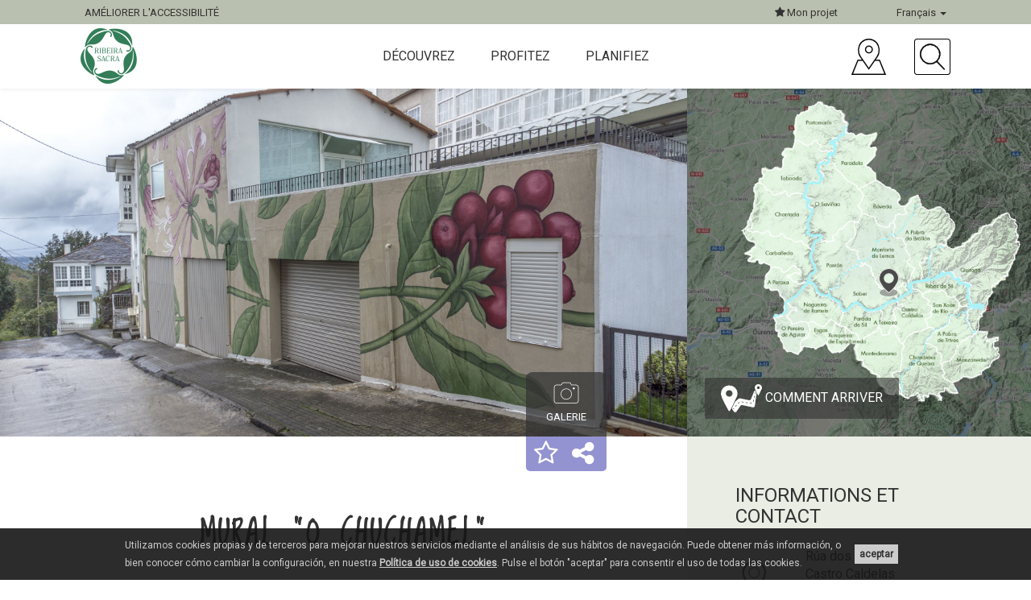

--- FILE ---
content_type: text/html; charset=UTF-8
request_url: https://turismo.ribeirasacra.org/fr/mural-o-chuchamel
body_size: 14357
content:
<!DOCTYPE html>
<html lang="fr">
<head>
  <meta charset="utf-8">
  <meta http-equiv="X-UA-Compatible" content="IE=edge">
  <meta name="viewport" content="width=device-width, initial-scale=1">
  
  <title>Ribeira Sacra | Mural &quot;O Chuchamel&quot;</title>
  <meta name="description" content="">
  <meta name="keywords" content="ribeira, sacra, ribera, galicia, orense, ourense, lugo, patrimonio, naturaleza, guía, viajes, visita">

  <script src="https://mrplan.io/experiencias/lib/jquery/lib/jquery-3.5.1.min.js"></script>
  <script src="https://mrplan.io/experiencias/lib/jquery/jquery-ui-1.12.1.custom/jquery-ui.min.js"></script>
  <script>var iCl=jQuery.noConflict();</script>

    <link rel="canonical" href="https://turismo.ribeirasacra.org/mural-o-chuchamel">
    
  <meta property="og:site_name" content="Ribeira Sacra">
  <meta property="og:locale" content="fr_FR">
  <meta property="og:url" content="https://turismo.ribeirasacra.org/fr/mural-o-chuchamel">
  <meta property="og:type" content="article">
  <meta property="og:title" content="Ribeira Sacra. Mural &quot;O Chuchamel&quot;">
  <meta property="og:description" content="">
  <meta property="og:image" content="https://turismo.ribeirasacra.org/cgmlImg/14094-amrmznp/rrss/Doa_final_10.jpg">
  <link rel="image_src" href="https://turismo.ribeirasacra.org/cgmlImg/14094-amrmznp/rrss/Doa_final_10.jpg">

  
  <script type="text/javascript" src="https://maps.googleapis.com/maps/api/js?language=fr_FR&key=AIzaSyAEQHu-M6NPvz5GzCzYD0WqquVdVjrl-m4&libraries=places"></script>
  <script>
    var geozzy = geozzy || {};
    geozzy.app = geozzy.app || {};
  </script>

    
<script src="/vendor/bower/jquery/dist/jquery.min.js"></script>
<script defer src="/vendor/bower/bootstrap/dist/js/bootstrap.min.js"></script>
<script src="/vendor/manual/rsvp/rsvp-3.2.1.min.js"></script>
<script src="/vendor/manual/basket/basket-v0.5.2.min.js"></script>
<script src="/mediaCache/module/common/js/cogumeloLog.js"></script>
<script src="/fr/media/jsConfConstants.js"></script>
<script src="/fr/jsTranslations/getJson.js"></script>

    
<script>
if(typeof Storage !== 'undefined') {
  var cogumeloLocalStorageLastUpdate = localStorage.getItem('cogumeloLocalStorageLastUpdate');
  var currentTimestamp = new Date().getTime();
  var localStorageMaxTime = 3600000;
  if( cogumeloLocalStorageLastUpdate ) {
    if( (currentTimestamp-cogumeloLocalStorageLastUpdate) > localStorageMaxTime ){
      localStorage.clear(); cogumelo.log('Cogumelo: Cleaning Localstorage data')
      localStorage.setItem('cogumeloLocalStorageLastUpdate', currentTimestamp );
    }
  }
  else { localStorage.setItem('cogumeloLocalStorageLastUpdate', currentTimestamp ); }
}
$.ajaxPrefilter(function( options, originalOptions, jqXHR ) { options.async = true; });
$.holdReady( true );
basket.require(
  {"url":"/vendor/bower/lobibox/dist/js/lobibox.min.js?0f538ba8f3b5157b7cc4aa671ce62f26","expire":1}
  ,{"url":"/mediaCache/module/common/js/clientMsg.js?0f538ba8f3b5157b7cc4aa671ce62f26","expire":1}
  ,{"url":"/mediaCache/module/common/js/ckAcepto.js?0f538ba8f3b5157b7cc4aa671ce62f26","expire":1}
  ,{"url":"/mediaCache/module/travelPlannerLoader/js/travelPlannerLoader.js?0f538ba8f3b5157b7cc4aa671ce62f26","expire":1}
  ,{"url":"/vendor/bower/underscore/underscore-min.js?0f538ba8f3b5157b7cc4aa671ce62f26","expire":1}
  ,{"url":"/vendor/bower/backbonejs/backbone.js?0f538ba8f3b5157b7cc4aa671ce62f26","expire":1}
  ,{"url":"/mediaCache/module/rextFavourite/js/rExtFavouriteController.js?0f538ba8f3b5157b7cc4aa671ce62f26","expire":1}
  ,{"url":"/vendor/bower/ionrangeslider/js/ion.rangeSlider.min.js?0f538ba8f3b5157b7cc4aa671ce62f26","expire":1}
  ,{"url":"/vendor/bower/mediaelement/build/mediaelement-and-player.min.js?0f538ba8f3b5157b7cc4aa671ce62f26","expire":1}
  ,{"url":"/mediaCache/module/geozzyUser/js/router/UserRouter.js?0f538ba8f3b5157b7cc4aa671ce62f26","expire":1}
  ,{"url":"/mediaCache/module/geozzyUser/js/model/UserSessionModel.js?0f538ba8f3b5157b7cc4aa671ce62f26","expire":1}
  ,{"url":"/mediaCache/module/geozzyUser/js/view/Templates.js?0f538ba8f3b5157b7cc4aa671ce62f26","expire":1}
  ,{"url":"/mediaCache/module/geozzyUser/js/view/UserLoginBoxView.js?0f538ba8f3b5157b7cc4aa671ce62f26","expire":1}
  ,{"url":"/mediaCache/module/geozzyUser/js/view/UserRegisterBoxView.js?0f538ba8f3b5157b7cc4aa671ce62f26","expire":1}
  ,{"url":"/mediaCache/module/geozzyUser/js/view/UserRegisterOkBoxView.js?0f538ba8f3b5157b7cc4aa671ce62f26","expire":1}
  ,{"url":"/mediaCache/module/geozzyUser/js/UserSession.js?0f538ba8f3b5157b7cc4aa671ce62f26","expire":1}
  ,{"url":"/mediaCache/module/geozzyUser/js/userSessionInstance.js?0f538ba8f3b5157b7cc4aa671ce62f26","expire":1}
  ,{"url":"/vendor/bower/featurejs/feature.min.js?0f538ba8f3b5157b7cc4aa671ce62f26","expire":1}
  ,{"url":"/vendor/bower/devicejs/lib/device.min.js?0f538ba8f3b5157b7cc4aa671ce62f26","expire":1}
  ,{"url":"/vendor/bower/html5shiv/dist/html5shiv.min.js?0f538ba8f3b5157b7cc4aa671ce62f26","expire":1}
  ,{"url":"/vendor/bower/placeholders/dist/placeholders.jquery.min.js?0f538ba8f3b5157b7cc4aa671ce62f26","expire":1}
  ,{"url":"/vendor/bower/jquery-easing/jquery.easing.min.js?0f538ba8f3b5157b7cc4aa671ce62f26","expire":1}
  ,{"url":"/vendor/bower/unitegallery/dist/js/unitegallery.min.js?0f538ba8f3b5157b7cc4aa671ce62f26","expire":1}
  ,{"url":"/vendor/bower/unitegallery/dist/themes/tiles/ug-theme-tiles.js?0f538ba8f3b5157b7cc4aa671ce62f26","expire":1}
  ,{"url":"/vendor/bower/imagesloaded/imagesloaded.pkgd.min.js?0f538ba8f3b5157b7cc4aa671ce62f26","expire":1}
  ,{"url":"/vendor/bower/jquery-mobile-events/jquery-mobile-events.js?0f538ba8f3b5157b7cc4aa671ce62f26","expire":1}
  ,{"url":"/vendor/bower/devbridge-autocomplete/dist/jquery.autocomplete.min.js?0f538ba8f3b5157b7cc4aa671ce62f26","expire":1}
  ,{"url":"/vendor/bower/select2/dist/js/select2.full.min.js?0f538ba8f3b5157b7cc4aa671ce62f26","expire":1}
  ,{"url":"/vendor/bower/nestable2/jquery.nestable.js?0f538ba8f3b5157b7cc4aa671ce62f26","expire":1}
  ,{"url":"/vendor/bower/multiList/multiList.min.js?0f538ba8f3b5157b7cc4aa671ce62f26","expire":1}
  ,{"url":"/vendor/bower/jquery-validation/dist/jquery.validate.min.js?0f538ba8f3b5157b7cc4aa671ce62f26","expire":1}
  ,{"url":"/vendor/bower/jquery-validation/dist/additional-methods.min.js?0f538ba8f3b5157b7cc4aa671ce62f26","expire":1}
  ,{"url":"/vendor/manual/ckEditorFix/ckEditorFix.js?0f538ba8f3b5157b7cc4aa671ce62f26","expire":1}
  ,{"url":"/vendor/manual/compressorjs/dist/compressor.min.js?0f538ba8f3b5157b7cc4aa671ce62f26","expire":1}
  ,{"url":"/mediaCache/module/form/js/formController.js?0f538ba8f3b5157b7cc4aa671ce62f26","expire":1}
  ,{"url":"/mediaCache/module/form/js/jquery.serializeFormToObject.js?0f538ba8f3b5157b7cc4aa671ce62f26","expire":1}
  ,{"url":"/mediaCache/module/form/js/formValidators.js?0f538ba8f3b5157b7cc4aa671ce62f26","expire":1}
  ,{"url":"/mediaCache/module/form/js/formValidatorsExtender.js?0f538ba8f3b5157b7cc4aa671ce62f26","expire":1}
  ,{"url":"/mediaCache/module/geozzy/js/generateModal.js?0f538ba8f3b5157b7cc4aa671ce62f26","expire":1}
  ,{"url":"/vendor/bower/pannellum/js/libpannellum.js?0f538ba8f3b5157b7cc4aa671ce62f26","expire":1}
  ,{"url":"/vendor/bower/pannellum//js/pannellum.js?0f538ba8f3b5157b7cc4aa671ce62f26","expire":1}
  ,{"url":"/mediaCache/module/rextMap/js/rExtMapController.js?0f538ba8f3b5157b7cc4aa671ce62f26","expire":1}
  ,{"url":"/mediaCache/module/rextMap/js/rExtMapInstance.js?0f538ba8f3b5157b7cc4aa671ce62f26","expire":1}
  ,{"url":"/mediaCache/module/rextMap/js/rExtMapInstanceManager.js?0f538ba8f3b5157b7cc4aa671ce62f26","expire":1}
  ,{"url":"/mediaCache/module/rextMapDirections/js/rExtMapDirectionsController.js?0f538ba8f3b5157b7cc4aa671ce62f26","expire":1}
  ,{"url":"/mediaCache/module/rextMapDirections/js/rExtMapDirectionsInstance.js?0f538ba8f3b5157b7cc4aa671ce62f26","expire":1}
  ,{"url":"/vendor/bower/moment/min/moment-with-locales.min.js?0f538ba8f3b5157b7cc4aa671ce62f26","expire":1}
  ,{"url":"/vendor/bower/moment-timezone/builds/moment-timezone-with-data.min.js?0f538ba8f3b5157b7cc4aa671ce62f26","expire":1}
  ,{"url":"/vendor/bower/bootstrap-daterangepicker/daterangepicker.js?0f538ba8f3b5157b7cc4aa671ce62f26","expire":1}
  ,{"url":"/vendor/bower/google-maps-utility-library-v3-markerwithlabel/dist/markerwithlabel.min.js?0f538ba8f3b5157b7cc4aa671ce62f26","expire":1}
  ,{"url":"/vendor/bower/backbone-fetch-cache.innoto/backbone.fetch-cache.min.js?0f538ba8f3b5157b7cc4aa671ce62f26","expire":1}
  ,{"url":"/vendor/bower/backbone.obscura/backbone.obscura.js?0f538ba8f3b5157b7cc4aa671ce62f26","expire":1}
  ,{"url":"/vendor/bower/marker-clusterer-v3-innoto/src/markerclusterer.js?0f538ba8f3b5157b7cc4aa671ce62f26","expire":1}
  ,{"url":"/vendor/bower/switchery/dist/switchery.min.js?0f538ba8f3b5157b7cc4aa671ce62f26","expire":1}
  ,{"url":"/vendor/bower/tiny_map_utilities/smart_infowindow/smart_infowindow.js?0f538ba8f3b5157b7cc4aa671ce62f26","expire":1}
  ,{"url":"/vendor/bower/tiny_map_utilities/smart_infowindow/vendor/jQueryRotate.js?0f538ba8f3b5157b7cc4aa671ce62f26","expire":1}
  ,{"url":"/vendor/bower/raphael/raphael.min.js?0f538ba8f3b5157b7cc4aa671ce62f26","expire":1}
  ,{"url":"/vendor/manual/jquery-mapael-2.1.0/js/jquery.mapael.min.js?0f538ba8f3b5157b7cc4aa671ce62f26","expire":1}
  ,{"url":"/mediaCache/module/explorer/js/router/ExplorerRouter.js?0f538ba8f3b5157b7cc4aa671ce62f26","expire":1}
  ,{"url":"/mediaCache/module/explorer/js/model/ExplorerResourceMinimalModel.js?0f538ba8f3b5157b7cc4aa671ce62f26","expire":1}
  ,{"url":"/mediaCache/module/explorer/js/model/ExplorerResourcePartialModel.js?0f538ba8f3b5157b7cc4aa671ce62f26","expire":1}
  ,{"url":"/mediaCache/module/explorer/js/collection/ExplorerResourceMinimalCollection.js?0f538ba8f3b5157b7cc4aa671ce62f26","expire":1}
  ,{"url":"/mediaCache/module/explorer/js/collection/ExplorerResourcePartialCollection.js?0f538ba8f3b5157b7cc4aa671ce62f26","expire":1}
  ,{"url":"/mediaCache/module/explorer/js/view/Templates.js?0f538ba8f3b5157b7cc4aa671ce62f26","expire":1}
  ,{"url":"/mediaCache/module/explorer/js/view/ExplorerFilterView.js?0f538ba8f3b5157b7cc4aa671ce62f26","expire":1}
  ,{"url":"/mediaCache/module/explorer/js/view/filters/ExplorerFilterButtonsView.js?0f538ba8f3b5157b7cc4aa671ce62f26","expire":1}
  ,{"url":"/mediaCache/module/explorer/js/view/filters/ExplorerFilterComboView.js?0f538ba8f3b5157b7cc4aa671ce62f26","expire":1}
  ,{"url":"/mediaCache/module/explorer/js/view/filters/ExplorerFilterMinimapView.js?0f538ba8f3b5157b7cc4aa671ce62f26","expire":1}
  ,{"url":"/mediaCache/module/explorer/js/view/filters/ExplorerFilterGeoView.js?0f538ba8f3b5157b7cc4aa671ce62f26","expire":1}
  ,{"url":"/mediaCache/module/explorer/js/view/filters/ExplorerFilterSwitchView.js?0f538ba8f3b5157b7cc4aa671ce62f26","expire":1}
  ,{"url":"/mediaCache/module/explorer/js/view/filters/ExplorerFilterSliderView.js?0f538ba8f3b5157b7cc4aa671ce62f26","expire":1}
  ,{"url":"/mediaCache/module/explorer/js/view/filters/ExplorerFilterResetView.js?0f538ba8f3b5157b7cc4aa671ce62f26","expire":1}
  ,{"url":"/mediaCache/module/explorer/js/view/ExplorerBIView.js?0f538ba8f3b5157b7cc4aa671ce62f26","expire":1}
  ,{"url":"/mediaCache/module/explorer/js/view/ExplorerActiveListView.js?0f538ba8f3b5157b7cc4aa671ce62f26","expire":1}
  ,{"url":"/mediaCache/module/explorer/js/view/ExplorerActiveListMobileView.js?0f538ba8f3b5157b7cc4aa671ce62f26","expire":1}
  ,{"url":"/mediaCache/module/explorer/js/view/ExplorerActiveListTinyView.js?0f538ba8f3b5157b7cc4aa671ce62f26","expire":1}
  ,{"url":"/mediaCache/module/explorer/js/view/ExplorerReccommendedListTinyView.js?0f538ba8f3b5157b7cc4aa671ce62f26","expire":1}
  ,{"url":"/mediaCache/module/explorer/js/view/utils/twoLinesIntersection.js?0f538ba8f3b5157b7cc4aa671ce62f26","expire":1}
  ,{"url":"/mediaCache/module/explorer/js/view/utils/RotateMapArrow.js?0f538ba8f3b5157b7cc4aa671ce62f26","expire":1}
  ,{"url":"/mediaCache/module/explorer/js/view/ExplorerMapView.js?0f538ba8f3b5157b7cc4aa671ce62f26","expire":1}
  ,{"url":"/mediaCache/module/explorer/js/view/ExplorerClusterRoseView.js?0f538ba8f3b5157b7cc4aa671ce62f26","expire":1}
  ,{"url":"/mediaCache/module/explorer/js/view/ExplorerMapInfoBubbleView.js?0f538ba8f3b5157b7cc4aa671ce62f26","expire":1}
  ,{"url":"/mediaCache/module/explorer/js/view/ExplorerMapInfoView.js?0f538ba8f3b5157b7cc4aa671ce62f26","expire":1}
  ,{"url":"/mediaCache/module/explorer/js/view/ExplorerMapInfoMobileView.js?0f538ba8f3b5157b7cc4aa671ce62f26","expire":1}
  ,{"url":"/mediaCache/module/explorer/js/Explorer.js?0f538ba8f3b5157b7cc4aa671ce62f26","expire":1}
  ,{"url":"/mediaCache/js/mapControlsUtils.js?0f538ba8f3b5157b7cc4aa671ce62f26","skipCache":"true"}
  ,{"url":"/mediaCache/js/resource.js?0f538ba8f3b5157b7cc4aa671ce62f26","skipCache":"true"}
  ,{"url":"/mediaCache/js/menu.js?0f538ba8f3b5157b7cc4aa671ce62f26","skipCache":"true"}
  ,{"url":"/mediaCache/module/geozzy/js/model/ResourceModel.js?0f538ba8f3b5157b7cc4aa671ce62f26","skipCache":"true"}
  ,{"url":"/mediaCache/module/rextRoutes/js/model/RouteModel.js?0f538ba8f3b5157b7cc4aa671ce62f26","skipCache":"true"}
  ,{"url":"/mediaCache/module/geozzy/js/model/TaxonomytermModel.js?0f538ba8f3b5157b7cc4aa671ce62f26","skipCache":"true"}
  ,{"url":"/mediaCache/module/geozzy/js/collection/ResourceCollection.js?0f538ba8f3b5157b7cc4aa671ce62f26","skipCache":"true"}
  ,{"url":"/mediaCache/module/geozzy/js/collection/CategorytermCollection.js?0f538ba8f3b5157b7cc4aa671ce62f26","skipCache":"true"}
  ,{"url":"/mediaCache/js/fichaRecursoExplorer.js?0f538ba8f3b5157b7cc4aa671ce62f26","skipCache":"true"}
  ,{"url":"/mediaCache/module/rextKML/js/rextKMLView.js?0f538ba8f3b5157b7cc4aa671ce62f26","skipCache":"true"}
).then(function () { cogumelo.log('JS files already loaded');$.holdReady( false ); });

</script>



<link href='/vendor/bower/lobibox/dist/css/lobibox.min.css' type='text/css' rel='stylesheet' >
<link href='/vendor/bower/ionrangeslider/css/ion.rangeSlider.css' type='text/css' rel='stylesheet' >
<link href='/vendor/bower/mediaelement/build/mediaelementplayer.min.css' type='text/css' rel='stylesheet' >
<link href='/vendor/bower/font-awesome/css/font-awesome.min.css' type='text/css' rel='stylesheet' >
<link href='/vendor/bower/owlcarousel/dist/assets/owl.carousel.min.css' type='text/css' rel='stylesheet' >
<link href='/vendor/bower/unitegallery/dist/css/unite-gallery.css' type='text/css' rel='stylesheet' >
<link href='/vendor/bower/unitegallery/dist/themes/default/ug-theme-default.css' type='text/css' rel='stylesheet' >
<link href='/vendor/bower/select2/dist/css/select2.min.css' type='text/css' rel='stylesheet' >
<link href='/vendor/bower/multiList/multiList.css' type='text/css' rel='stylesheet' >
<link href='/mediaCache/module/form/styles/masterForm.less.css' type='text/css' rel='stylesheet' >
<link href='/vendor/bower/pannellum/css/pannellum.css' type='text/css' rel='stylesheet' >
<link href='/vendor/bower/bootstrap-daterangepicker/daterangepicker.css' type='text/css' rel='stylesheet' >
<link href='/vendor/bower/switchery/dist/switchery.min.css' type='text/css' rel='stylesheet' >
<link href='/mediaCache/styles/primary.less.css' type='text/css' rel='stylesheet' >
<link href='/mediaCache/styles/masterRTypeAppLandmark.less.css' type='text/css' rel='stylesheet' >
<link href='/mediaCache/module/rextFavourite/styles/masterRExtFavourite.less.css' type='text/css' rel='stylesheet' >



    <script type="text/javascript"> $( document ).ready(function(){ feature.testAll(); }); </script>
    <script src="/vendor/bower/owlcarousel/dist/owl.carousel.min.js"></script>
  
  <link href="https://fonts.googleapis.com/css?family=Loved+by+the+King|Roboto" rel="stylesheet">
  </head>

<body class="resourceLandmark labelsInfo user_LO id_12507 rtypeIdN_rtypeAppLandmark taxN_appRSBaseConcello taxN_appLandmarkType taxN_appRSBaseAccesibilityType taxN_appLandmarkServicesType idT_10 taxN_appRSBaseGfxTheme_default wca_0" data-section="resourceLandmark" data-labels="user_LO,id_12507,rtypeIdN_rtypeAppLandmark,taxN_appRSBaseConcello,taxN_appLandmarkType,taxN_appRSBaseAccesibilityType,taxN_appLandmarkServicesType,idT_10,taxN_appRSBaseGfxTheme_default,wca_0">
  <article>
                  
        <header class="headContent">
            <script type="text/javascript">
  var geozzy = geozzy || {};
  geozzy.menuData = {
    termsIconArray: {"11":{"icon":14948,"iconAKey":"sietsd","iconName":"menu_sil.png"},"18":{"icon":14953,"iconAKey":"brorbk","iconName":"menu_mino.png"},"392":{"icon":15023,"iconAKey":"pipcly","iconName":"menu_montana.png"},"31":{"icon":14958,"iconAKey":"ithyhn","iconName":"menu_patrimonio.png"},"37":{"icon":3267,"iconAKey":"lunsyo","iconName":"natureza_todo_final.png"},"44":{"icon":3271,"iconAKey":"lqpksp","iconName":"dous_caminos.png"},"277":{"icon":14949,"iconAKey":"iwibvm","iconName":"menu_sil_fdmi14949.png"},"15":{"icon":14950,"iconAKey":"ubrklm","iconName":"menu_sil_fdmi14950.png"},"16":{"icon":14952,"iconAKey":"nzgbfd","iconName":"menu_sil_fdmi14952.png"},"17":{"icon":14951,"iconAKey":"kzijfz","iconName":"menu_sil_fdmi14951.png"},"278":{"icon":14954,"iconAKey":"qliogz","iconName":"menu_mino_fdmi14954.png"},"22":{"icon":14955,"iconAKey":"qezwdl","iconName":"menu_mino_fdmi14955.png"},"23":{"icon":14956,"iconAKey":"zjvuuj","iconName":"menu_mino_fdmi14956.png"},"24":{"icon":14957,"iconAKey":"ugckxp","iconName":"menu_mino_fdmi14957.png"},"32":{"icon":14959,"iconAKey":"oycxtm","iconName":"menu_patrimonio_fdmi14959.png"},"25":{"icon":3107,"iconAKey":"tyodus","iconName":"vilas_historicas.png"},"267":{"icon":14960,"iconAKey":"kqhzcs","iconName":"menu_patrimonio_fdmi14960.png"},"45":{"icon":3270,"iconAKey":"xwzipp","iconName":"caminos_frances.png"},"46":{"icon":3269,"iconAKey":"bytoxh","iconName":"caminos_inverno.png"},"393":{"icon":15024,"iconAKey":"rimahc","iconName":"menu_montana_fdmi15024.png"},"394":{"icon":15025,"iconAKey":"svejat","iconName":"menu_montana_fdmi15025.png"},"395":{"icon":15026,"iconAKey":"rktpze","iconName":"menu_montana_fdmi15026.png"}}  };
</script>

  <nav role="navigation" class="navbar navbar-default navbar-fixed-top clearfix">
    <div class="navbar-superior">
      <div class="container-fluid gzzContainerRS">
        <div class="row">
          <div class="col-xs-6 col-sm-6 col-md-6 text-left">
            <!-- ?wca=1 -->
                        <div class="accesibleSwitch">
                            <a class="accesibleSwitchLink" alt="Version accessible" href="https://turismo.ribeirasacra.org/mural-o-chuchamel?wca=1">
                <span class="normal">Améliorer l'accessibilité</span>
                <span class="mini" style="display: none;">Accessible</span>
                <span class="accesibleIcon fa fa-fx fa-handshake-o" aria-hidden="true"></span>
              </a>
                          </div>
          </div>
          <div class="col-xs-6 col-sm-6 col-md-6 text-right">
            <div class="options">
              <div class="dropdown planSelector plan hidden-xs">
                <button class="dropdown-toggle" type="button" data-toggle="dropdown">
                  <i class="fa fa-star" aria-hidden="true"></i> Mon projet                </button>
                <ul class="dropdown-menu">
                  <li><a class="rExtFavouriteUserLink" style="cursor: pointer;" title="Favoris">Favoris</a></li>
                  <li><a class="rExtTravelPlannerLink" style="cursor: pointer;" title="Planificateur de voyages">Planificateur de voyages</a></li>
                                  </ul>
              </div>

              <div class="dropdown idiomas">
                <button aria-label="Français" name="Français" class="dropdown-toggle" type="button" data-toggle="dropdown">
                  Français <span class="caret"></span>
                </button>
                <ul class="dropdown-menu dropdown-menu-right">
                                                                                                              <li class="lang"><a alt="Español" href="/es/mural-o-chuchamel">Español</a></li>
                                                                                                                                          <li class="lang"><a alt="Galego" href="/gl/mural-o-chuchamel">Galego</a></li>
                                                                                                                                          <li class="lang"><a alt="English" href="/en/mural-o-chuchamel">English</a></li>
                                                                                                                                                                                    <li class="lang"><a alt="Português" href="/pt/mural-o-chuchamel">Português</a></li>
                                                                                                                                          <li class="lang"><a alt="Deutsch" href="/de/mural-o-chuchamel">Deutsch</a></li>
                                                                                                    </ul>
              </div>
            </div>
          </div>
        </div>
      </div>
    </div>
    <div class="container-fluid gzzContainerRS">
      <div class="row row-eq-height">
        <div class="col-xs-12 col-sm-12 col-md-3">
          <div class="navbar-header">
            <button data-target=".navbar-collapse" data-toggle="collapse" class="navbar-toggle" type="button">
              <span class="sr-only">Basculer la navigation</span>
              <span class="icon-bar"></span>
              <span class="icon-bar"></span>
              <span class="icon-bar"></span>
            </button>
            <!-- LOGO in brand section -->
            <a href="/fr/#inicio" class="navbar-brand page-scroll" title="Accueil">
              <img alt="logo" class="logo img-responsive" src="/mediaCache/img/logoRS.png">
            </a>
          </div>
        </div>
        <div class="col-xs-12 col-sm-12 col-md-6 menuHeader">
          <div class="collapse navbar-collapse">
            <ul class="nav navbar-nav">
                              <li class="termFirstParent" data-menuterm-id="10">
                  Découvrez 
                  <i class="fa fa-2x fa-angle-up faSelected" aria-hidden="true" style="display:none;"></i>
                  <i class="fa fa-lg fa-angle-right visible-xs visible-sm" aria-hidden="true"></i>
                </li>
                              <li class="termFirstParent" data-menuterm-id="47">
                  Profitez
                  <i class="fa fa-2x fa-angle-up faSelected" aria-hidden="true" style="display:none;"></i>
                  <i class="fa fa-lg fa-angle-right visible-xs visible-sm" aria-hidden="true"></i>
                </li>
                              <li class="termFirstParent" data-menuterm-id="66">
                  Planifiez
                  <i class="fa fa-2x fa-angle-up faSelected" aria-hidden="true" style="display:none;"></i>
                  <i class="fa fa-lg fa-angle-right visible-xs visible-sm" aria-hidden="true"></i>
                </li>
                            <li class="termFirstParent visible-xs visible-sm favourites" style="display:none;"><a class="rExtFavouriteUserLink" style="cursor: pointer;" title="Favoris">Favoris</a></li>
                          </ul>
            <div class="menuContentMobile visible-xs visible-sm" style="display:none;"></div>
          </div>
        </div>
        <div class="col-xs-12 col-sm-12 col-md-3 hidden-xs hidden-sm icons">
          <a href="https://turismo.ribeirasacra.org/fr/cartes-interactives" data-toggle="tooltip" data-placement="top" title="Carte"><img class="icon img-responsive" src="/mediaCache/img/location.png" alt="Carte"></a>
          <a class="buscador" data-toggle="tooltip" data-placement="top" title="Recherche"><img class="icon img-responsive" src="/mediaCache/img/search.png" alt="Recherche"></a>
          <div class="formBuscador" style="display:none;">
            <form action="https://turismo.ribeirasacra.org/fr/chercheur" method="get">
              <div class="input-group">
                <input type="text" class="autocompletarResAll form-control" name="search" aria-required="true" aria-label="Moteur de recherche..." placeholder="Moteur de recherche...">
                <span class="input-group-btn">
                  <button class="btn" type="submit" aria-label="Envoyer">
                    <i class="fa fa-play" aria-hidden="true"></i>
                  </button>
                </span>
              </div>
            </form>
          </div>
        </div>
      </div>
    </div>
    <div class="containerSubmenu">
      <div class="container">
                              <div class="row row-eq-height submenu" data-menuterm-id="10" style="display:none;">
                            <div class="col-xs-12 col-sm-4 col-md-offset-1 col-md-3 menuGeneral firstTermMenu">
                <ul data-menuterm-id="10">
                  <li class="termParent nameParent visible-xs visible-sm" data-parent-term-id="10">Découvrez </li>
                  <li class="back visible-xs visible-sm"><i class="fa fa-lg fa-angle-left" aria-hidden="true"></i> Arrière</li>
                                      <li class="multiple" data-menuterm-id="11">
                      <a href="https://turismo.ribeirasacra.org/fr/le-canyon-du-sil" title="Canyon et Berges du Sil" class="nameTerm">Canyon et Berges du Sil</a>
                                              <i class="fa fa-lg fa-angle-right" aria-hidden="true"></i>
                                          </li>
                                      <li class="multiple" data-menuterm-id="18">
                      <a href="https://turismo.ribeirasacra.org/fr/rives-du-mino" title="Berges du Miño" class="nameTerm">Berges du Miño</a>
                                              <i class="fa fa-lg fa-angle-right" aria-hidden="true"></i>
                                          </li>
                                      <li class="multiple" data-menuterm-id="392">
                      <a title="Montagne sud-est" class="nameTerm">Montagne sud-est</a>
                                              <i class="fa fa-lg fa-angle-right" aria-hidden="true"></i>
                                          </li>
                                      <li class="multiple" data-menuterm-id="31">
                      <a href="https://turismo.ribeirasacra.org/fr/art-roman-et-plus-encore" title="Monastères, Art roman et plus encore" class="nameTerm">Monastères, Art roman et plus encore</a>
                                              <i class="fa fa-lg fa-angle-right" aria-hidden="true"></i>
                                          </li>
                                      <li class="multiple" data-menuterm-id="37">
                      <a href="https://turismo.ribeirasacra.org/fr/nature-paysage-et-vin" title="Nature, paysages et vin" class="nameTerm">Nature, paysages et vin</a>
                                              <i class="fa fa-lg fa-angle-right" aria-hidden="true"></i>
                                          </li>
                                      <li class="multiple" data-menuterm-id="44">
                      <a href="https://turismo.ribeirasacra.org/fr/les-chemins-de-saint-jacques" title="Les chemins de Saint-Jacques" class="nameTerm">Les chemins de Saint-Jacques</a>
                                              <i class="fa fa-lg fa-angle-right" aria-hidden="true"></i>
                                          </li>
                                  </ul>
              </div>

                            <div class="col-xs-12 col-sm-4 col-md-3 submenuGeneral firstTermMenu">
                                                      <div class="termSubmenu" data-menuterm-id="11" style="display:none;">
                      <ul data-menuterm-id="11">
                        <li class="back visible-xs visible-sm"><i class="fa fa-lg fa-angle-left" aria-hidden="true"></i> Arrière</li>
                        <li class="termParent" data-parent-term-id="10" data-menuterm-id="11"><a href="https://turismo.ribeirasacra.org/fr/le-canyon-du-sil" title="Canyon et Berges du Sil">Canyon et Berges du Sil  <i class="fa fa-external-link visible-xs visible-sm"></i></a></li>
                                                                              <li class="enlace" data-menuterm-id="277"><a href="https://turismo.ribeirasacra.org/fr/belvederes-du-canyon-du-sil" title="Points de vue">Points de vue <i class="fa fa-external-link visible-xs visible-sm"></i></a></li>
                                                                                                        <li class="enlace" data-menuterm-id="15"><a href="https://turismo.ribeirasacra.org/fr/patrimoine-du-canyon-du-sil" title="Patrimoine">Patrimoine <i class="fa fa-external-link visible-xs visible-sm"></i></a></li>
                                                                                                        <li class="enlace" data-menuterm-id="16"><a href="https://turismo.ribeirasacra.org/fr/bateaux-sur-le-sil" title="Bateaux">Bateaux <i class="fa fa-external-link visible-xs visible-sm"></i></a></li>
                                                                                                        <li class="enlace" data-menuterm-id="17"><a href="https://turismo.ribeirasacra.org/fr/randonnee-dans-le-canyon-de-la-riviere-sil" title="Sentiers">Sentiers <i class="fa fa-external-link visible-xs visible-sm"></i></a></li>
                                                                        </ul>
                    </div>
                                                                        <div class="termSubmenu" data-menuterm-id="18" style="display:none;">
                      <ul data-menuterm-id="18">
                        <li class="back visible-xs visible-sm"><i class="fa fa-lg fa-angle-left" aria-hidden="true"></i> Arrière</li>
                        <li class="termParent" data-parent-term-id="10" data-menuterm-id="18"><a href="https://turismo.ribeirasacra.org/fr/rives-du-mino" title="Berges du Miño">Berges du Miño  <i class="fa fa-external-link visible-xs visible-sm"></i></a></li>
                                                                              <li class="enlace" data-menuterm-id="278"><a href="https://turismo.ribeirasacra.org/fr/belvederes-des-rives-du-mino" title="Points de vue">Points de vue <i class="fa fa-external-link visible-xs visible-sm"></i></a></li>
                                                                                                        <li class="enlace" data-menuterm-id="22"><a href="https://turismo.ribeirasacra.org/fr/patrimoine-des-rives-du-mino" title="Patrimoine">Patrimoine <i class="fa fa-external-link visible-xs visible-sm"></i></a></li>
                                                                                                        <li class="enlace" data-menuterm-id="23"><a href="https://turismo.ribeirasacra.org/fr/bateaux-sur-le-mino" title="Bateaux">Bateaux <i class="fa fa-external-link visible-xs visible-sm"></i></a></li>
                                                                                                        <li class="enlace" data-menuterm-id="24"><a href="https://turismo.ribeirasacra.org/fr/randonnee-sur-les-rives-du-mino" title="Sentiers">Sentiers <i class="fa fa-external-link visible-xs visible-sm"></i></a></li>
                                                                        </ul>
                    </div>
                                                                        <div class="termSubmenu" data-menuterm-id="392" style="display:none;">
                      <ul data-menuterm-id="392">
                        <li class="back visible-xs visible-sm"><i class="fa fa-lg fa-angle-left" aria-hidden="true"></i> Arrière</li>
                        <li class="termParent" data-parent-term-id="10" data-menuterm-id="392"><a title="Montagne sud-est">Montagne sud-est  <i class="fa fa-external-link visible-xs visible-sm"></i></a></li>
                                                                              <li class="enlace" data-menuterm-id="393"><a href="https://turismo.ribeirasacra.org/fr/points-de-vue-des-montagne-sud-est" title="Points de vue">Points de vue <i class="fa fa-external-link visible-xs visible-sm"></i></a></li>
                                                                                                        <li class="enlace" data-menuterm-id="394"><a href="https://turismo.ribeirasacra.org/fr/patrimoine-de-la-montagne-sud-est" title="Patrimoine">Patrimoine <i class="fa fa-external-link visible-xs visible-sm"></i></a></li>
                                                                                                        <li class="enlace" data-menuterm-id="395"><a href="https://turismo.ribeirasacra.org/fr/randonee-dans-le-montagne-sud-est" title="Sentiers">Sentiers <i class="fa fa-external-link visible-xs visible-sm"></i></a></li>
                                                                        </ul>
                    </div>
                                                                        <div class="termSubmenu" data-menuterm-id="31" style="display:none;">
                      <ul data-menuterm-id="31">
                        <li class="back visible-xs visible-sm"><i class="fa fa-lg fa-angle-left" aria-hidden="true"></i> Arrière</li>
                        <li class="termParent" data-parent-term-id="10" data-menuterm-id="31"><a href="https://turismo.ribeirasacra.org/fr/art-roman-et-plus-encore" title="Monastères, Art roman et plus encore">Monastères, Art roman et plus encore  <i class="fa fa-external-link visible-xs visible-sm"></i></a></li>
                                                                              <li class="enlace" data-menuterm-id="335"><a href="https://turismo.ribeirasacra.org/fr/chateau-et-pazos" title="Châteaux et Pazos">Châteaux et Pazos <i class="fa fa-external-link visible-xs visible-sm"></i></a></li>
                                                                                                        <li class="enlace" data-menuterm-id="32"><a href="https://turismo.ribeirasacra.org/fr/monasteres" title="Monastères et autre patrimoine religieux">Monastères et autre patrimoine religieux <i class="fa fa-external-link visible-xs visible-sm"></i></a></li>
                                                                                                        <li class="enlace" data-menuterm-id="25"><a href="https://turismo.ribeirasacra.org/fr/villages-historiques" title="Villes et Ensembles historiques">Villes et Ensembles historiques <i class="fa fa-external-link visible-xs visible-sm"></i></a></li>
                                                                                                        <li class="enlace" data-menuterm-id="267"><a href="https://turismo.ribeirasacra.org/fr/autres-lieux-de-patrimoine" title="Autre patrimoine d’intérêt">Autre patrimoine d’intérêt <i class="fa fa-external-link visible-xs visible-sm"></i></a></li>
                                                                        </ul>
                    </div>
                                                                        <div class="termSubmenu" data-menuterm-id="37" style="display:none;">
                      <ul data-menuterm-id="37">
                        <li class="back visible-xs visible-sm"><i class="fa fa-lg fa-angle-left" aria-hidden="true"></i> Arrière</li>
                        <li class="termParent" data-parent-term-id="10" data-menuterm-id="37"><a href="https://turismo.ribeirasacra.org/fr/nature-paysage-et-vin" title="Nature, paysages et vin">Nature, paysages et vin  <i class="fa fa-external-link visible-xs visible-sm"></i></a></li>
                                                                              <li class="enlace" data-menuterm-id="336"><a href="https://turismo.ribeirasacra.org/fr/natura-2000-reseau" title="Natura 2000">Natura 2000 <i class="fa fa-external-link visible-xs visible-sm"></i></a></li>
                                                                                                        <li class="enlace" data-menuterm-id="339"><a href="https://turismo.ribeirasacra.org/fr/geoparc-montanas-do-courel" title="Géoparc mondial UNESCO Montagnes d'O Courel">Géoparc mondial UNESCO Montagnes d'O Courel <i class="fa fa-external-link visible-xs visible-sm"></i></a></li>
                                                                                                        <li class="enlace" data-menuterm-id="338"><a href="https://turismo.ribeirasacra.org/fr/arbres-singuliers-ribeira-sacra" title="Arbres remarquables">Arbres remarquables <i class="fa fa-external-link visible-xs visible-sm"></i></a></li>
                                                                                                        <li class="enlace" data-menuterm-id="346"><a href="https://turismo.ribeirasacra.org/fr/viticulture" title="Viticultura">Viticultura <i class="fa fa-external-link visible-xs visible-sm"></i></a></li>
                                                                                                        <li class="enlace" data-menuterm-id="342"><a href="https://turismo.ribeirasacra.org/fr/autres-lieux-naturels" title="Autres lieux d'intérêts naturel">Autres lieux d'intérêts naturel <i class="fa fa-external-link visible-xs visible-sm"></i></a></li>
                                                                        </ul>
                    </div>
                                                                        <div class="termSubmenu" data-menuterm-id="44" style="display:none;">
                      <ul data-menuterm-id="44">
                        <li class="back visible-xs visible-sm"><i class="fa fa-lg fa-angle-left" aria-hidden="true"></i> Arrière</li>
                        <li class="termParent" data-parent-term-id="10" data-menuterm-id="44"><a href="https://turismo.ribeirasacra.org/fr/les-chemins-de-saint-jacques" title="Les chemins de Saint-Jacques">Les chemins de Saint-Jacques  <i class="fa fa-external-link visible-xs visible-sm"></i></a></li>
                                                                              <li class="enlace" data-menuterm-id="45"><a href="https://turismo.ribeirasacra.org/fr/chemins/le-chemin-francais" title="Chemin français">Chemin français <i class="fa fa-external-link visible-xs visible-sm"></i></a></li>
                                                                                                        <li class="enlace" data-menuterm-id="46"><a href="https://turismo.ribeirasacra.org/fr/chemin/chemin-d-hiver-de-saint-jacques-dans-la-ribeira-sacra" title="Chemin d’hiver">Chemin d’hiver <i class="fa fa-external-link visible-xs visible-sm"></i></a></li>
                                                                        </ul>
                    </div>
                                                </div>

                            <div class="col-xs-12 col-sm-4 col-md-5 submenuDestacado">
                                  <div class="imageMap" data-menuterm-id="10" style="position:relative;">
                                          <img class="img-responsive mapAll" src="/cgmlImg/14947-akouqbr/menuMap/menu_todo_fdmi14947.png" alt="Carte de Ribeira Sacra">
                                        <img class="img-responsive termImage" src="" alt="">
                  </div>
                              </div>
            </div>
                                        <div class="row row-eq-height submenu" data-menuterm-id="47" style="display:none;">
                            <div class="col-xs-12 col-sm-4 col-md-offset-1 col-md-3 menuGeneral">
                <ul data-menuterm-id="47">
                  <li class="termParent nameParent visible-xs visible-sm" data-parent-term-id="47">Profitez</li>
                  <li class="back visible-xs visible-sm"><i class="fa fa-lg fa-angle-left" aria-hidden="true"></i> Arrière</li>
                                      <li class="single" data-menuterm-id="314">
                      <a href="https://turismo.ribeirasacra.org/fr/buskalo-ribeira-sacra" title="Búskalo en Ribeira Sacra" class="nameTerm">Búskalo en Ribeira Sacra</a>
                                          </li>
                                      <li class="multiple" data-menuterm-id="53">
                      <a href="https://turismo.ribeirasacra.org/fr/voies-fluviales" title="Voies fluviales" class="nameTerm">Voies fluviales</a>
                                              <i class="fa fa-lg fa-angle-right" aria-hidden="true"></i>
                                          </li>
                                      <li class="multiple" data-menuterm-id="48">
                      <a href="https://turismo.ribeirasacra.org/fr/tourisme-actif" title="Tourisme actif-sportif" class="nameTerm">Tourisme actif-sportif</a>
                                              <i class="fa fa-lg fa-angle-right" aria-hidden="true"></i>
                                          </li>
                                      <li class="multiple" data-menuterm-id="57">
                      <a href="https://turismo.ribeirasacra.org/fr/oenotourisme" title="Œnotourisme" class="nameTerm">Œnotourisme</a>
                                              <i class="fa fa-lg fa-angle-right" aria-hidden="true"></i>
                                          </li>
                                      <li class="multiple" data-menuterm-id="294">
                      <a title="Tourisme Culturel" class="nameTerm">Tourisme Culturel</a>
                                              <i class="fa fa-lg fa-angle-right" aria-hidden="true"></i>
                                          </li>
                                      <li class="multiple" data-menuterm-id="283">
                      <a href="https://turismo.ribeirasacra.org/fr/autres-activites-ludiques" title="Autres Activités Ludiques" class="nameTerm">Autres Activités Ludiques</a>
                                              <i class="fa fa-lg fa-angle-right" aria-hidden="true"></i>
                                          </li>
                                  </ul>
              </div>

                            <div class="col-xs-12 col-sm-4 col-md-3 submenuGeneral">
                                                                                        <div class="termSubmenu" data-menuterm-id="53" style="display:none;">
                      <ul data-menuterm-id="53">
                        <li class="back visible-xs visible-sm"><i class="fa fa-lg fa-angle-left" aria-hidden="true"></i> Arrière</li>
                        <li class="termParent" data-parent-term-id="47" data-menuterm-id="53"><a href="https://turismo.ribeirasacra.org/fr/voies-fluviales" title="Voies fluviales">Voies fluviales  <i class="fa fa-external-link visible-xs visible-sm"></i></a></li>
                                                                                                                                                                                                                                                                                                                            <li data-menuterm-id="378"><a href="https://turismo.ribeirasacra.org/fr/bateaux-sur-le-mino" title="Bateaux sur le Miño">Bateaux sur le Miño <i class="fa fa-external-link visible-xs visible-sm"></i></a></li>
                                                                                                                                                                  <li data-menuterm-id="379"><a href="https://turismo.ribeirasacra.org/fr/bateaux-sur-le-sil" title="Bateaux sur le Sil">Bateaux sur le Sil <i class="fa fa-external-link visible-xs visible-sm"></i></a></li>
                                                                                                    </ul>
                    </div>
                                                                        <div class="termSubmenu" data-menuterm-id="48" style="display:none;">
                      <ul data-menuterm-id="48">
                        <li class="back visible-xs visible-sm"><i class="fa fa-lg fa-angle-left" aria-hidden="true"></i> Arrière</li>
                        <li class="termParent" data-parent-term-id="47" data-menuterm-id="48"><a href="https://turismo.ribeirasacra.org/fr/tourisme-actif" title="Tourisme actif-sportif">Tourisme actif-sportif  <i class="fa fa-external-link visible-xs visible-sm"></i></a></li>
                                                                                                                                                                                                                                                                                                                            <li data-menuterm-id="274"><a href="https://turismo.ribeirasacra.org/fr/randonnee" title="Randonnée">Randonnée <i class="fa fa-external-link visible-xs visible-sm"></i></a></li>
                                                                                                                                                                  <li data-menuterm-id="275"><a href="https://turismo.ribeirasacra.org/fr/cicloturismo" title="Cicloturismo">Cicloturismo <i class="fa fa-external-link visible-xs visible-sm"></i></a></li>
                                                                                                                                                                  <li data-menuterm-id="384"><a href="https://turismo.ribeirasacra.org/fr/trail-running-center-castro-caldelas" title="Trail Running Center">Trail Running Center <i class="fa fa-external-link visible-xs visible-sm"></i></a></li>
                                                                                                                                                                  <li data-menuterm-id="328"><a href="https://turismo.ribeirasacra.org/fr/sports-aquatiques-ribeira-sacra" title="Sports aquatiques (kayaks et autres)">Sports aquatiques (kayaks et autres) <i class="fa fa-external-link visible-xs visible-sm"></i></a></li>
                                                                                                                                                                  <li data-menuterm-id="383"><a href="https://turismo.ribeirasacra.org/fr/terrains-de-golf-et-centres-equestres" title="Golf et équitation">Golf et équitation <i class="fa fa-external-link visible-xs visible-sm"></i></a></li>
                                                                                                                                                                  <li data-menuterm-id="293"><a href="https://turismo.ribeirasacra.org/fr/autres-activites" title="Autres Activités">Autres Activités <i class="fa fa-external-link visible-xs visible-sm"></i></a></li>
                                                                                                    </ul>
                    </div>
                                                                        <div class="termSubmenu" data-menuterm-id="57" style="display:none;">
                      <ul data-menuterm-id="57">
                        <li class="back visible-xs visible-sm"><i class="fa fa-lg fa-angle-left" aria-hidden="true"></i> Arrière</li>
                        <li class="termParent" data-parent-term-id="47" data-menuterm-id="57"><a href="https://turismo.ribeirasacra.org/fr/oenotourisme" title="Œnotourisme">Œnotourisme  <i class="fa fa-external-link visible-xs visible-sm"></i></a></li>
                                                                                                                                                                                                                                                                                                                            <li data-menuterm-id="259"><a href="https://turismo.ribeirasacra.org/fr/viticulture-heroique" title="Appellation d’origine R.S. et viticulture héroïque">Appellation d’origine R.S. et viticulture héroïque <i class="fa fa-external-link visible-xs visible-sm"></i></a></li>
                                                                                                                                                                  <li data-menuterm-id="260"><a href="https://turismo.ribeirasacra.org/fr/centre-du-vin-ribeira-sacra" title="Centre du vin R.S.">Centre du vin R.S. <i class="fa fa-external-link visible-xs visible-sm"></i></a></li>
                                                                                                                                                                  <li data-menuterm-id="288"><a href="https://turismo.ribeirasacra.org/fr/route-des-vins-ribeira-sacra" title="Ruta del Vino ">Ruta del Vino  <i class="fa fa-external-link visible-xs visible-sm"></i></a></li>
                                                                                                                                                                  <li data-menuterm-id="60"><a href="https://turismo.ribeirasacra.org/fr/visites-de-caves-a-vin" title="Visites de caves à vin">Visites de caves à vin <i class="fa fa-external-link visible-xs visible-sm"></i></a></li>
                                                                                                                                                                  <li data-menuterm-id="61"><a href="https://turismo.ribeirasacra.org/fr/services/vinobus" title="Bus des vins">Bus des vins <i class="fa fa-external-link visible-xs visible-sm"></i></a></li>
                                                                                                    </ul>
                    </div>
                                                                        <div class="termSubmenu" data-menuterm-id="294" style="display:none;">
                      <ul data-menuterm-id="294">
                        <li class="back visible-xs visible-sm"><i class="fa fa-lg fa-angle-left" aria-hidden="true"></i> Arrière</li>
                        <li class="termParent" data-parent-term-id="47" data-menuterm-id="294"><a title="Tourisme Culturel">Tourisme Culturel  <i class="fa fa-external-link visible-xs visible-sm"></i></a></li>
                                                                                                                                                                                                                                                                                                                            <li data-menuterm-id="302"><a href="https://turismo.ribeirasacra.org/fr/musees" title="Musées">Musées <i class="fa fa-external-link visible-xs visible-sm"></i></a></li>
                                                                                                                                                                  <li data-menuterm-id="65"><a href="https://turismo.ribeirasacra.org/fr/artisanat-et-commerce-artisanal" title="Artisanat">Artisanat <i class="fa fa-external-link visible-xs visible-sm"></i></a></li>
                                                                                                                                                                  <li data-menuterm-id="64"><a href="https://turismo.ribeirasacra.org/fr/gastronomie" title="Gastronomie">Gastronomie <i class="fa fa-external-link visible-xs visible-sm"></i></a></li>
                                                                                                                                                                  <li data-menuterm-id="63"><a href="https://turismo.ribeirasacra.org/fr/fetes-et-traditions" title="Fêtes">Fêtes <i class="fa fa-external-link visible-xs visible-sm"></i></a></li>
                                                                                                    </ul>
                    </div>
                                                                        <div class="termSubmenu" data-menuterm-id="283" style="display:none;">
                      <ul data-menuterm-id="283">
                        <li class="back visible-xs visible-sm"><i class="fa fa-lg fa-angle-left" aria-hidden="true"></i> Arrière</li>
                        <li class="termParent" data-parent-term-id="47" data-menuterm-id="283"><a href="https://turismo.ribeirasacra.org/fr/autres-activites-ludiques" title="Autres Activités Ludiques">Autres Activités Ludiques  <i class="fa fa-external-link visible-xs visible-sm"></i></a></li>
                                                                                                                                                                                                                                                                                                                            <li data-menuterm-id="386"><a href="https://turismo.ribeirasacra.org/fr/vols-en-montgolfiere-ribeira-sacra" title="Vols en montgolfière">Vols en montgolfière <i class="fa fa-external-link visible-xs visible-sm"></i></a></li>
                                                                                                                                                                  <li data-menuterm-id="316"><a href="https://turismo.ribeirasacra.org/fr/buskalo-ribeira-sacra" title="Búskalo en RS">Búskalo en RS <i class="fa fa-external-link visible-xs visible-sm"></i></a></li>
                                                                                                                                                                  <li data-menuterm-id="296"><a href="https://turismo.ribeirasacra.org/fr/escape-rooms" title="Escape Games">Escape Games <i class="fa fa-external-link visible-xs visible-sm"></i></a></li>
                                                                                                                                                                  <li data-menuterm-id="295"><a href="https://turismo.ribeirasacra.org/fr/services/tren-turistico-aba-sacra" title="Train touristique">Train touristique <i class="fa fa-external-link visible-xs visible-sm"></i></a></li>
                                                                                                                                                                  <li data-menuterm-id="311"><a title="Rutas en Segway">Rutas en Segway <i class="fa fa-external-link visible-xs visible-sm"></i></a></li>
                                                                                                    </ul>
                    </div>
                                                </div>

                            <div class="col-xs-12 col-sm-4 col-md-5 submenuDestacado">
                                                      <div class="row destacados" data-menuterm-id="314" style="display:none;">
                                          </div>
                                      <div class="row destacados" data-menuterm-id="53" style="display:none;">
                                                                                                                                                                  <div class="col-xs-12 col-sm-6 col-md-5">
                                  <a href="https://turismo.ribeirasacra.org/fr/bateaux-sur-le-mino" title="Bateaux sur le Miño">
                                    <div class="itemDestacado">
                                      <div class="imgDestacado">
                                        <img class="img-responsive" src="/cgmlImg/3674-axabdjt/imgTermMenu/catamaranmino.jpg" alt="Bateaux sur le Miño">
                                      </div>
                                      <div class="nameDestacado">Bateaux sur le Miño</div>
                                    </div>
                                  </a>
                                </div>
                                                                                                                                                                                                                                <div class="col-xs-12 col-sm-6 col-md-5">
                                  <a href="https://turismo.ribeirasacra.org/fr/bateaux-sur-le-sil" title="Bateaux sur le Sil">
                                    <div class="itemDestacado">
                                      <div class="imgDestacado">
                                        <img class="img-responsive" src="/cgmlImg/3663-asqyyga/imgTermMenu/sil.JPG" alt="Bateaux sur le Sil">
                                      </div>
                                      <div class="nameDestacado">Bateaux sur le Sil</div>
                                    </div>
                                  </a>
                                </div>
                                                                                                                                                                                                                                                                                                                                                                      </div>
                                      <div class="row destacados" data-menuterm-id="48" style="display:none;">
                                                                                                                                                                  <div class="col-xs-12 col-sm-6 col-md-5">
                                  <a href="https://turismo.ribeirasacra.org/fr/randonnee" title="Randonnée">
                                    <div class="itemDestacado">
                                      <div class="imgDestacado">
                                        <img class="img-responsive" src="/cgmlImg/3660-apooxqz/imgTermMenu/senderismo_fdmi3660.jpg" alt="Randonnée">
                                      </div>
                                      <div class="nameDestacado">Randonnée</div>
                                    </div>
                                  </a>
                                </div>
                                                                                                                                                                                                                                <div class="col-xs-12 col-sm-6 col-md-5">
                                  <a href="https://turismo.ribeirasacra.org/fr/cicloturismo" title="Cicloturismo">
                                    <div class="itemDestacado">
                                      <div class="imgDestacado">
                                        <img class="img-responsive" src="/cgmlImg/3671-ayvilay/imgTermMenu/BTT_fdmi3671.jpg" alt="Cicloturismo">
                                      </div>
                                      <div class="nameDestacado">Cicloturismo</div>
                                    </div>
                                  </a>
                                </div>
                                                                                                                                                                                                                                                                                                                                                                                                                                                                                                                                                                                                                                                                                                                                                                                                      </div>
                                      <div class="row destacados" data-menuterm-id="57" style="display:none;">
                                                                                                                                                                  <div class="col-xs-12 col-sm-6 col-md-5">
                                  <a href="https://turismo.ribeirasacra.org/fr/viticulture-heroique" title="Appellation d’origine R.S. et viticulture héroïque">
                                    <div class="itemDestacado">
                                      <div class="imgDestacado">
                                        <img class="img-responsive" src="/cgmlImg/3665-acnwpwr/imgTermMenu/D.O.jpg" alt="Appellation d’origine R.S. et viticulture héroïque">
                                      </div>
                                      <div class="nameDestacado">Appellation d’origine R.S. et viticulture héroïque</div>
                                    </div>
                                  </a>
                                </div>
                                                                                                                                                                                                                                <div class="col-xs-12 col-sm-6 col-md-5">
                                  <a href="https://turismo.ribeirasacra.org/fr/centre-du-vin-ribeira-sacra" title="Centre du vin R.S.">
                                    <div class="itemDestacado">
                                      <div class="imgDestacado">
                                        <img class="img-responsive" src="/cgmlImg/3666-avadvkp/imgTermMenu/Centro_do_Vino.jpg" alt="Centre du vin R.S.">
                                      </div>
                                      <div class="nameDestacado">Centre du vin R.S.</div>
                                    </div>
                                  </a>
                                </div>
                                                                                                                                                                                                                                                                                                                                                                                                                                                                                                                                                                                                                                                                                              </div>
                                      <div class="row destacados" data-menuterm-id="294" style="display:none;">
                                                                                                                                                                  <div class="col-xs-12 col-sm-6 col-md-5">
                                  <a href="https://turismo.ribeirasacra.org/fr/artisanat-et-commerce-artisanal" title="Artisanat">
                                    <div class="itemDestacado">
                                      <div class="imgDestacado">
                                        <img class="img-responsive" src="/cgmlImg/4968-acgbise/imgTermMenu/Alfarero_Ninodaguia_.JPG" alt="Artisanat">
                                      </div>
                                      <div class="nameDestacado">Artisanat</div>
                                    </div>
                                  </a>
                                </div>
                                                                                                                                                                                                                                <div class="col-xs-12 col-sm-6 col-md-5">
                                  <a href="https://turismo.ribeirasacra.org/fr/gastronomie" title="Gastronomie">
                                    <div class="itemDestacado">
                                      <div class="imgDestacado">
                                        <img class="img-responsive" src="/cgmlImg/4972-agmhaqz/imgTermMenu/comer2_fdmi4972.jpg" alt="Gastronomie">
                                      </div>
                                      <div class="nameDestacado">Gastronomie</div>
                                    </div>
                                  </a>
                                </div>
                                                                                                                                                                                                                                                                                                                                                                                                                                                                                                                                                                                      </div>
                                      <div class="row destacados" data-menuterm-id="283" style="display:none;">
                                                                                                                                                                  <div class="col-xs-12 col-sm-6 col-md-5">
                                  <a href="https://turismo.ribeirasacra.org/fr/vols-en-montgolfiere-ribeira-sacra" title="Vols en montgolfière">
                                    <div class="itemDestacado">
                                      <div class="imgDestacado">
                                        <img class="img-responsive" src="/cgmlImg/14648-ajpkbpy/imgTermMenu/IMG_5792_fdmi7009.JPG" alt="Vols en montgolfière">
                                      </div>
                                      <div class="nameDestacado">Vols en montgolfière</div>
                                    </div>
                                  </a>
                                </div>
                                                                                                                                                                                                                                <div class="col-xs-12 col-sm-6 col-md-5">
                                  <a href="https://turismo.ribeirasacra.org/fr/nouvelles/irmandinos-la-ultima-batalla_4531" title="Búskalo en RS">
                                    <div class="itemDestacado">
                                      <div class="imgDestacado">
                                        <img class="img-responsive" src="/cgmlImg/7330-adzrxpk/imgTermMenu/AF_REDES_ESCAPE01.jpg" alt="Búskalo en RS">
                                      </div>
                                      <div class="nameDestacado">Búskalo en RS</div>
                                    </div>
                                  </a>
                                </div>
                                                                                                                                                                                                                                                                                                                                                                                                                                                                                                                                                                                                                                                                                              </div>
                                                </div>
            </div>
                                        <div class="row row-eq-height submenu iconsMenu" data-menuterm-id="66" style="display:none;">
              <div class="col-xs-12 col-sm-12 col-md-3 iconmenu back visible-xs visible-sm"><i class="fa fa-lg fa-angle-left" aria-hidden="true"></i> Arrière</div>
                                                      <div class="col-xs-12 col-sm-12 col-md-3 iconmenu iconTerm ">
                      <a href="https://turismo.ribeirasacra.org/fr/offices-de-tourisme" title="Offices de tourisme">
                        <img class="img-responsive" src="/cgmlImg/63-aleuxoc/iconMenu/informacion_fdmi63.png" alt="Offices de tourisme">
                        <div class="nameTerm">Offices de tourisme</div>
                      </a>
                    </div>
                                                                        <div class="col-xs-12 col-sm-12 col-md-3 iconmenu iconTerm ">
                      <a href="https://turismo.ribeirasacra.org/fr/chemins-a-la-carte" title="Itinéraires à la carte">
                        <img class="img-responsive" src="/cgmlImg/4978-adsqohu/iconMenu/corazon2.png" alt="Itinéraires à la carte">
                        <div class="nameTerm">Itinéraires à la carte</div>
                      </a>
                    </div>
                                                                        <div class="col-xs-12 col-sm-12 col-md-3 iconmenu iconTerm ">
                      <a href="https://turismo.ribeirasacra.org/fr/itineraires-recommandes" title="Parcours recommandés">
                        <img class="img-responsive" src="/cgmlImg/64-ajuhzgp/iconMenu/recorrido_fdmi64.png" alt="Parcours recommandés">
                        <div class="nameTerm">Parcours recommandés</div>
                      </a>
                    </div>
                                                                        <div class="col-xs-12 col-sm-12 col-md-3 iconmenu iconTerm ">
                      <a href="https://turismo.ribeirasacra.org/fr/ou-manger" title="Où manger">
                        <img class="img-responsive" src="/cgmlImg/59-aasxfar/iconMenu/restaurante_fdmi59.png" alt="Où manger">
                        <div class="nameTerm">Où manger</div>
                      </a>
                    </div>
                                                                        <div class="col-xs-12 col-sm-12 col-md-3 iconmenu iconTerm ">
                      <a href="https://turismo.ribeirasacra.org/fr/ou-dormir" title="Où dormir">
                        <img class="img-responsive" src="/cgmlImg/58-aullhdn/iconMenu/dormir_fdmi58.png" alt="Où dormir">
                        <div class="nameTerm">Où dormir</div>
                      </a>
                    </div>
                                                                        <div class="col-xs-12 col-sm-12 col-md-3 iconmenu iconTerm ">
                      <a href="https://turismo.ribeirasacra.org/fr/cartes-interactives" title="Carte interactive">
                        <img class="img-responsive" src="/cgmlImg/57-auvhiku/iconMenu/mapainteractivo_fdmi57.png" alt="Carte interactive">
                        <div class="nameTerm">Carte interactive</div>
                      </a>
                    </div>
                                                                        <div class="col-xs-12 col-sm-12 col-md-3 iconmenu iconTerm rExtTravelPlannerLink">
                      <a title="Planificateur du voyage">
                        <img class="img-responsive" src="/cgmlImg/56-aulehuy/iconMenu/planificador_fdmi56.png" alt="Planificateur du voyage">
                        <div class="nameTerm">Planificateur du voyage</div>
                      </a>
                    </div>
                                                                        <div class="col-xs-12 col-sm-12 col-md-3 iconmenu iconTerm ">
                      <a href="https://turismo.ribeirasacra.org/fr/telechargement-des-guides-et-cartes" title="Téléchargements de cartes et guides">
                        <img class="img-responsive" src="/cgmlImg/55-alumrbe/iconMenu/descargas_fdmi55.png" alt="Téléchargements de cartes et guides">
                        <div class="nameTerm">Téléchargements de cartes et guides</div>
                      </a>
                    </div>
                                              </div>
                        </div>
    </div>
  </nav>
  <div class="formBuscadorHome hidden-md hidden-lg" style="display:none;">
    <form action="https://turismo.ribeirasacra.org/fr/chercheur" method="get">
      <div class="input-group">
        <input type="text" class="autocompletarResAll form-control" name="search" aria-required="true" aria-label="Moteur de recherche..." placeholder="Moteur de recherche...">
        <span class="input-group-btn">
          <button class="btn search" type="submit" aria-label="Envoyer">
            <i class="fa fa-play" aria-hidden="true"></i>
          </button>
          <button class="btn closeSearch" type="reset" aria-label="Réinitialiser">
            <i class="fa fa-times" aria-hidden="true"></i>
          </button>
        </span>
      </div>
    </form>
  </div>
        </header>
      
    
    <section class="bodyContent">
      
<!-- appResourceBridgePageFull.tpl en appResourceBridge module -->
  

<style type="text/css">
  .resHeader .resImage{
    background: rgba(0, 0, 0, 0) url("/cgmlImg/14094-amrmznp/wxhdpi16/Doa_final_10.jpg") no-repeat scroll center center / cover !important;
    height: 60vh;
    /*width: 100%;*/
  }
  @media screen and (min-width: 1200px) {
    .resHeader .resImage{
      background: rgba(0, 0, 0, 0) url("/cgmlImg/14094-amrmznp/wxhdpi16/Doa_final_10.jpg") no-repeat scroll center center / cover !important;
    }
  } /*1200px*/

  @media screen and (max-width: 1199px) {
    .resHeader .resImage{
      background: rgba(0, 0, 0, 0) url("/cgmlImg/14094-amrmznp/whdpi16/Doa_final_10.jpg") no-repeat scroll center center / cover !important;
      height: 50vh;
    }
  }/*1199px*/

  @media screen and (max-width: 991px) {
    .resHeader .resImage{
      background: rgba(0, 0, 0, 0) url("/cgmlImg/14094-amrmznp/wmdpi16/Doa_final_10.jpg") no-repeat scroll center center / cover !important;
      height: 40vh;
    }
  }/*991px*/

  @media screen and (max-width: 767px) {
    .resHeader .resImage{
      background: rgba(0, 0, 0, 0) url("/cgmlImg/14094-amrmznp/wmdpi16/Doa_final_10.jpg") no-repeat scroll center center / cover !important;
    }
  }/*767px*/
</style>



<!-- rExtViewBlock.tpl en rextKML module -->
<script>

      var rextKMLFile = false;
  
</script>

<!-- /rExtViewBlock.tpl en rextKML module -->


<!-- rTypeViewBlock.tpl en rtypeAppLandmark module -->
<div class="resource resViewBlock rtypeAppLandmark res_12507" data-resource="12507">

  
  <section class="gzzSec resHeader longHeader">
    <div class="container-fluid">
      <div class="row row-eq-height">
        <div class="col-xs-12 col-sm-8 col-md-8 resImage"></div>
        <div class="col-xs-12 col-sm-4 col-md-4 resMapa hidden-xs">
          <a class="btnGzz btnLocation page-scroll" type="button" href="#infoLocation" title="Comment arriver" tabindex="0">
            <img class="img-responsive" src="/mediaCache/img/calcularruta.png" alt="Comment arriver">
            Comment arriver          </a>
        </div>
      </div>
    </div>
  </section>

  <section class="gzzSec resInfo">
    <div class="container-fluid">
      <div class="row row-eq-height">
        <div class="col-xs-12 col-sm-8 col-md-8">
          <div class="gzzContainerLeftRS">
            <div class="row">
              <div class="col-xs-12 col-sm-12 col-md-12">

                
                <div class="rsBaseGfxTheme hidden-xs"></div>

                                  <a class="page-scroll" href="#collMultimedia" title="Colección multimedia">
                    <div class="goToMultimedia">
                      <div class="icon">
                        <img class="img-responsive" src="/mediaCache/img/camara.png" alt="Galerie">
                      </div>
                      <div class="text">Galerie</div>
                    </div>
                  </a>
                
                <div class="social">
                  <div class="items clearfix">

                                        <div class="like individualItem left" data-toggle="tooltip" data-placement="bottom" title="Ajouter/Supprimer des favoris" tabindex="0" role="button">
                      <!-- rExtFavourite App -->
  
<div class="rExtFavourite" data-favourite-resource="12507" data-favourite-status="0">
  <span class="fav-icon fav-off fa fa-star-o"></span>
  <span class="fav-icon fav-on fa fa-star" style="display:none;"></span>
</div>
<!-- /rExtFavourite App -->

                    </div>
                    <div class="socialnet individualItem" data-toggle="tooltip" data-placement="top" title="Réseaux sociaux" tabindex="0" role="button">
                      <i class="fa fa-2x fa-share-alt" aria-hidden="true"></i>
                      <div class="socialNetwork">
                        
  <ul class="rextSocialNetworkContainer clearfix">
          <li class="share-net facebook">
        <a class="icon-share" target="_blank" rel="nofollow" href="http://www.facebook.com/sharer.php?u=https://turismo.ribeirasacra.org/fr/mural-o-chuchamel&t=">
          <i class="fa fa-facebook" aria-hidden="true"></i>
        </a>
      </li>
              <li class="share-net twitter">
        <a class="icon-share" target="_blank" rel="nofollow" href="http://twitter.com/share?url=https://turismo.ribeirasacra.org/fr/mural-o-chuchamel&text=&via=ribeirasacract">
          <i class="fa fa-twitter" aria-hidden="true"></i>
        </a>
      </li>
          </ul>


                      </div>
                    </div>
                                       </div>
                </div>

                <h1 class="title">Mural "O Chuchamel"</h1>

                                  <div class="tax">
                    <div class="item">
                                              <img class="img-responsive" src="/cgmlImg/9321-agbixdl/typeIconCategory/Muralismo_fdmi9321.png" alt="Peintures murales" data-toggle="tooltip" data-placement="top" title="Peintures murales">
                                          </div>
                  </div>
                                                                  
                <div class="mediumDescription"><p>De su serie "reforestanto", la artista decora esta pared del núcleo de Castro Caldelas con el chuchamel o madreselva.</p>
</div>                <div class="content"><p style="text-align:justify">Se trata de una planta trepadora que atrae aves e insectos y que absorbe la polución. Sus flores son las favoritas para abejas y mariposas, así como para colibríes y abejorros. Además, la madreselva, tiene propiedades medicinales (diurética, refrescante y sudorífica) y buen olor.<br />
<br />
Obra realizada por Doa Oa, en octubre de 2022, dentro de la programación del Festival de Muralismo "Máis que cor na Ribeira Sacra".</p>
</div>              </div>

                              <div class="col-xs-12 col-sm-12 col-md-12">
                  <div class="tips">
                    <div class="row row-eq-height">
                      <div class="infoTips">
                        <div class="col-xs-12 col-sm-12 col-md-2 hidden-xs">
                          <img class="img-responsive icon" src="/mediaCache/img/corazon.png" alt="Ribeira Sacra">
                        </div>
                        <div class="col-xs-12 col-sm-12 col-md-10">
                          <h3 class="titleTips">À ne pas manquer!</h3>
                          <div class="text"><p style="text-align:justify">El resto de murales y obras artísticas del núcleo de Castro Caldelas. Del <a href="https://turismo.ribeirasacra.org/es/festival-muralismo-mais-que-cor-na-ribeira-sacra" target="_blank">Festival de Muralismo</a>: "Os Fachós", "A Vaqueira de Quintela", "Cámbiache a mirada" y "Danza das Cocas"; u otras como "<a href="https://turismo.ribeirasacra.org/es/mural-o-irrio-peliqueiro" target="_blank">O Irrio</a>" o el <a href="https://turismo.ribeirasacra.org/es/esgrafiado-praza-da-torre" target="_blank">esgrafiado contemporáneo </a>en la Praza da Torre.</p>
</div>
                        </div>
                      </div>
                    </div>
                  </div>
                </div>
              
                              <div class="col-xs-12 col-sm-12 col-md-12 secMultimedia">
                  <span id="collMultimedia" class="anchor"></span>
                  <script>

  if ( typeof idGallery === 'undefined' ) {
    var idGallery = [];
    var multimedia = [];
  }

  if (idGallery.indexOf('3192') == '-1'){
    idGallery.push('3192');

    data = '';
                  data = data + '<img alt="Mural O Chuchamel_Doa Oa (2)" src="/cgmlImg/14093-akmugzn/imgMultimediaGallery/Doa_final_10.jpg" '+
          'data-image="/cgmlImg/14093-akmugzn/imageMultimediaLarge/Doa_final_10.jpg" '+
          'data-description="Mural O Chuchamel_Doa Oa (2)">';
      
                  data = data + '<img alt="Mural O Chuchamel_Doa Oa (0)" src="/cgmlImg/14091-ajpwlon/imgMultimediaGallery/Doa_final_4.jpg" '+
          'data-image="/cgmlImg/14091-ajpwlon/imageMultimediaLarge/Doa_final_4.jpg" '+
          'data-description="Mural O Chuchamel_Doa Oa (0)">';
      
                  data = data + '<img alt="Mural O Chuchamel_Doa Oa (1)" src="/cgmlImg/14092-azxretw/imgMultimediaGallery/Doa_final_1.jpg" '+
          'data-image="/cgmlImg/14092-azxretw/imageMultimediaLarge/Doa_final_1.jpg" '+
          'data-description="Mural O Chuchamel_Doa Oa (1)">';
      
        multimedia.push({
      id : '3192',
      firstLoad: true,
      html : data
    });
  }


</script>

<div class="galleryBox">
<h4>Mural O Chuchamel</h4>
<div></div>
  <div id="multimediaGallery_3192" class="simpleMultimediaGallery" style="display:none;">
                                <img alt="Mural O Chuchamel_Doa Oa (2)" src="/cgmlImg/14093-akmugzn/imgMultimediaGallery/Doa_final_10.jpg"
            data-image="/cgmlImg/14093-akmugzn/imageMultimediaLarge/Doa_final_10.jpg"
            data-description="Mural O Chuchamel_Doa Oa (2)">
                                                <img alt="Mural O Chuchamel_Doa Oa (0)" src="/cgmlImg/14091-ajpwlon/imgMultimediaGallery/Doa_final_4.jpg"
            data-image="/cgmlImg/14091-ajpwlon/imageMultimediaLarge/Doa_final_4.jpg"
            data-description="Mural O Chuchamel_Doa Oa (0)">
                                                <img alt="Mural O Chuchamel_Doa Oa (1)" src="/cgmlImg/14092-azxretw/imgMultimediaGallery/Doa_final_1.jpg"
            data-image="/cgmlImg/14092-azxretw/imageMultimediaLarge/Doa_final_1.jpg"
            data-description="Mural O Chuchamel_Doa Oa (1)">
                          </div>
  </div>

                </div>
              
                                            
            </div>
          </div>
        </div>

                  <div class="col-xs-12 col-sm-4 col-md-4 infoLateral">
            <div class="gzzContainerRightRS">
                              <div class="row">
                  <div class="col-xs-12 col-sm-12 col-md-12">
                    <h3>Informations et contact</h3>
                  </div>
                  <address class="rExtContact">
                    
                                          <div class="col-xs-12 col-sm-12 col-md-12">
                        <div class="info address">
                          <div class="row row-eq-height-vertical-centered">
                            <div class="col-xs-12 col-sm-12 col-md-3">
                              <div class="icon">
                                <img class="img-responsive" src="/mediaCache/img/address.png" alt="Adresse">
                              </div>
                            </div>
                            <div class="col-xs-12 col-sm-12 col-md-9">
                              <div class="data">
                                                                                                      <p>R&uacute;a dos Pilos, 2</p>
                                                                                                        <p>Castro Caldelas</p>
                                                                                                        <p>32760 Ourense</p>
                                                                                                </div>
                            </div>
                          </div>
                        </div>
                      </div>
                    
                    
                    
                    
                                      </address>
                </div>
              

                              <div class="row">
                  <div class="col-xs-12 col-sm-12 col-md-12">
                    <h3>Équipement et services</h3>
                  </div>
                  <div class="col-xs-12 col-sm-12 col-md-12">
                    <div>
                                            <div class="iconTax iconTaxList" data-toggle="tooltip" data-placement="bottom" title="Parking">
                          <img class="img-responsive" src="/cgmlImg/3545-adrccay/typeIconCategory/Parking2.png" alt="Parking">
                        </div>
                                            <div class="iconTax iconTaxList" data-toggle="tooltip" data-placement="bottom" title="Gratuit">
                          <img class="img-responsive" src="/cgmlImg/700-awertrz/typeIconCategory/Gratis.png" alt="Gratuit">
                        </div>
                                        </div>
                  </div>
                </div>
              
                              <div class="row">
                  <div class="col-xs-12 col-sm-12 col-md-12">
                    <h3>Accessibilité</h3>
                  </div>
                  <div class="col-xs-12 col-sm-12 col-md-12">
                    <div>
                                              <div class="iconTax iconTaxList" data-toggle="tooltip" data-placement="bottom" title="Fauteuil roulant">
                          <img class="img-responsive" src="/cgmlImg/3549-atxffxg/typeIconCategory/Silla_ruedas2.png" alt="Fauteuil roulant">
                        </div>
                                              <div class="iconTax iconTaxList" data-toggle="tooltip" data-placement="bottom" title="En voiture">
                          <img class="img-responsive" src="/cgmlImg/655-aptwtrd/typeIconCategory/Coche.png" alt="En voiture">
                        </div>
                                              <div class="iconTax iconTaxList" data-toggle="tooltip" data-placement="bottom" title="À vélo">
                          <img class="img-responsive" src="/cgmlImg/656-adpgrle/typeIconCategory/bici_fdmi656.png" alt="À vélo">
                        </div>
                                          </div>
                  </div>
                </div>
              
                            <div class="row">
                <div class="col-xs-12 col-sm-12 col-md-12">
                  <a class="btn btnRibeiraSacra participaBtn" href="https://turismo.ribeirasacra.org/fr/participa?step=2a&resourceid=12507" tabindex="0">
                  <img class="img-responsive" src="/mediaCache/img/interrogacion-blanca.png" alt="Participa">
                  Qu'aimeriez-vous améliorer?                  </a>
                </div>
              </div>
              
            </div>
          </div>
              </div>
    </div>
  </section>

  <span id="infoLocation" class="anchor"></span>
  <section class="gzzSec secDirections">
    <div class="container-fluid gzzContainerRS">
      <div class="row infoLocation" style="display:none;">
        <div class="col-xs-12 col-sm-12 col-md-12">
          <div class="directions">
            <h4>Comment arriver?</h4>
                          <div class="textDirections">El mural se encuentra en la R&uacute;a dos Pilos. Es visible desde la Praza do Prado, en el n&uacute;cleo de Castro Caldelas, al pie de la OU-536.</div>
                      </div>
        </div>
                      <!-- rExtViewBlock.tpl en rExtMapDirections module -->
<style type="text/css">
    .rExtMapDirections.tabList {
    display: none;
  }

  .rExtMapDirections.wrapperInMap {
    padding: 0;
    background-color: white;
  }

  .rExtMapDirections.wrapperInMap .barInMap {
    border: 1px solid #CCC;
    border-left-style: none;
    border-right-style: none;
    /*padding: 5px 0;*/
  }

  .rExtMapDirections .mapDirInMapClose,
  .rExtMapDirections .mapDirInMapPrint {
    padding: 5px 20px;
    text-align: right;
  }
  .rExtMapDirections .mapDirInMapClose .fa,
  .rExtMapDirections .mapDirInMapPrint .fa {
    font-size: 2em;
    cursor: pointer;
  }

  .rExtMapDirections .mapDirInMapPrint a{
    color: #444;
  }

  .rExtMapDirections.routeMode {
    position: relative;
    padding: 5px 20px;
  }
  .rExtMapDirections.routeMode .routeModeButton {
    display: inline-block;
    padding: 1px 2px;
    border: 2px solid #444;
    border-radius: 0.2em;
    color: #444;
    cursor: pointer;
  }
  .rExtMapDirections.routeMode .routeModeButton .fa {
    font-size: 28px;
  }
  .rExtMapDirections.routeMode .routeModeButton.active {
    color: #44F;
    border-color: #44F;
  }

  .rExtMapDirections .routeInfo {
    position: absolute;
    display: inline-block;
    bottom: 3px;
    right: 20px;
    font-size: 1.1em;
  }

  .rExtMapDirections.routeList {
    overflow: auto;
    padding: 10px;
    margin: 0 10px;
    height: 250px;
  }
  .rExtMapDirections.routeList .adp-directions {
    width: 100%;
  }
</style>









<div class="rExtMapDirections">
  <div class="mapRoute">
    <div class="container resDirContainer jsContainer">
      <div class="rExtMapDirections dirForm jsMapDirectionsForm">
  <div class="row">
    <div class="col-md-12">
      <p class="mapRouteFormTitle">Indiquez une adresse de départ:</p>
    </div>
  </div>
  <form class="mapRouteForm">
    <div class="row">
      <div class="col-md-4">
        <input name="mapRouteOrigin" aria-label="Indiquez une adresse de départ" placeholder="Indiquez une adresse de départ">
      </div>
      <div class="col-md-4">
        <button aria-label="Obtenir des adresses" type="submit">Obtenir des adresses</button>
      </div>
    </div>
  </form>
</div>

    </div>
  </div>
</div>



<script type="text/javascript">
  var geozzy = geozzy || {};

  geozzy.rExtMapDirectionsData = {
    title: 'Mural \"O Chuchamel\"',
    lat: 42.3751,
    lng: -7.4165,
    zoom: 18,
    // wrapperMap: '.resMapContainer',
    // wrapperRoute: '.rExtMapDirections .mapRoute',
    html: {
      jsMapDirectionsInMap: "<div class=\"rExtMapDirections wrapperInMap jsMapDirectionsInMap\">\n  <div class=\"prevBar barInMap jsMapDirInMapBar\">\n    <div class=\"mapDirInMapClose jsMapDirInMapClose\"><span class=\"button fa fa-window-close\" aria-hidden=\"true\"><\/span><\/div>\n    <div class=\"rExtMapDirections routeMode jsMapDirectionsMode\">\n  <div data-route-mode=\"0\" class=\"routeModeButton active\" data-toggle=\"tooltip\" data-placement=\"top\" title=\"Itinéraire en voiture\"><i data-route-mode=\"0\" class=\"fa fa-car fa-fw\"><\/i><\/div>\n  <div data-route-mode=\"1\" class=\"routeModeButton\" data-toggle=\"tooltip\" data-placement=\"top\" title=\"Itinéraire pédestre\"><i data-route-mode=\"1\" class=\"fa fa-male fa-fw\"><\/i><\/div>\n  <div data-route-mode=\"2\" class=\"routeModeButton\" data-toggle=\"tooltip\" data-placement=\"top\" title=\"Itinéraire par les transports en commun\"><i data-route-mode=\"2\" class=\"fa fa-bus fa-fw\"><\/i><\/div>\n  <span class=\"routeInfo jsMapDirectionsInfo\">Informations sur l\'itinéraire<\/span>\n<\/div>\n\n  <\/div>\n  <div id=\"jsMapDirectionsList\" class=\"rExtMapDirections routeList jsMapDirectionsList\"><\/div>\n\n  <div class=\"postBar barInMap jsMapDirInMapBar\">\n    <div class=\"mapDirInMapPrint jsMapDirInMapPrint\">\n      <a href=\"#\" title=\"Print directions\" target=\"_blank\" rel=\"noopener noreferrer\">\n        <span class=\"button fa fa-print\" aria-hidden=\"true\" data-toggle=\"tooltip\" data-placement=\"left\" title=\"Print directions\"><\/span>\n      <\/a>\n    <\/div>\n  <\/div>\n<\/div>\n",
      jsMapDirectionsForm: "<div class=\"rExtMapDirections dirForm jsMapDirectionsForm\">\n  <div class=\"row\">\n    <div class=\"col-md-12\">\n      <p class=\"mapRouteFormTitle\">Indiquez une adresse de départ:<\/p>\n    <\/div>\n  <\/div>\n  <form class=\"mapRouteForm\">\n    <div class=\"row\">\n      <div class=\"col-md-4\">\n        <input name=\"mapRouteOrigin\" aria-label=\"Indiquez une adresse de départ\" placeholder=\"Indiquez une adresse de départ\">\n      <\/div>\n      <div class=\"col-md-4\">\n        <button aria-label=\"Obtenir des adresses\" type=\"submit\">Obtenir des adresses<\/button>\n      <\/div>\n    <\/div>\n  <\/form>\n<\/div>\n",
      jsMapDirectionsMode: "<div class=\"rExtMapDirections routeMode jsMapDirectionsMode\">\n  <div data-route-mode=\"0\" class=\"routeModeButton active\" data-toggle=\"tooltip\" data-placement=\"top\" title=\"Itinéraire en voiture\"><i data-route-mode=\"0\" class=\"fa fa-car fa-fw\"><\/i><\/div>\n  <div data-route-mode=\"1\" class=\"routeModeButton\" data-toggle=\"tooltip\" data-placement=\"top\" title=\"Itinéraire pédestre\"><i data-route-mode=\"1\" class=\"fa fa-male fa-fw\"><\/i><\/div>\n  <div data-route-mode=\"2\" class=\"routeModeButton\" data-toggle=\"tooltip\" data-placement=\"top\" title=\"Itinéraire par les transports en commun\"><i data-route-mode=\"2\" class=\"fa fa-bus fa-fw\"><\/i><\/div>\n  <span class=\"routeInfo jsMapDirectionsInfo\">Informations sur l\'itinéraire<\/span>\n<\/div>\n",
      jsMapDirectionsShow: "<div class=\"rExtMapDirections tabList jsMapDirectionsShow\">Afficher la description de l\'itinéraire <i class=\"fa fa-sort-down\"><\/i><i class=\"fa fa-sort-up\" style=\"display:none;\"><\/i><\/div>\n",
      jsMapDirectionsList: "<div id=\"jsMapDirectionsList\" class=\"rExtMapDirections routeList jsMapDirectionsList\"><\/div>\n"
    },
    scrollTopMargin: 130
  };
</script>
<!-- /rExtViewBlock.tpl en rExtMapDirections module -->

                </div>
      <a class="btnGzz btnLocation rextMapDirectionsButton page-scroll" type="button" href="#infoLocation" title="Comment arriver">
        <img class="img-responsive" src="/mediaCache/img/calcularruta.png" alt="Comment arriver">
        Comment arriver      </a>
    </div>
  </section>
  <span id="infoLocation" class="anchor"></span>
  <section class="gzzSec secLocation">
    <!-- rExtViewBlock.tpl en rExtMap module -->
<style type="text/css">
  .rExtMapResource {
    height:400px;
  }
  .rExtMapResource .resMapWrapper,
  .rExtMapResource .resMapContainer {
    width:100%;
    height:100%;
  }
</style>



    <div class="rExtMapResource">
    <div class="resMapWrapper">
      <div class="resMapContainer" style="">
        <!-- google.map -->
      </div>
    </div>
  </div>
  
<script type="text/javascript">
  var geozzy = geozzy || {};

  geozzy.rExtMapOptions = {
    lat: 42.3751,
    lng: -7.4165,
    zoom: 18,
    wrapper: '.rExtMapResource .resMapContainer',
    resourceRtypeIdName: 'rtypeAppLandmark'
  };
</script>
<!-- /rExtViewBlock.tpl en rExtMap module -->

  </section>

  


  

</div><!-- /.resource -->


<!-- /rTypeViewBlock.tpl en rtypeAppLandmark module -->

<!-- /appResourceBridgePageFull.tpl en appResourceBridge module -->

      <div id="playModalVideo" style="display:none;"></div>
      <div id="detectMediaqueriesStyles" style="display:none;"></div>
    </section>

                  
        <footer class="footerContent">
          <div class="geozzyFooter">
  <div class="container">
    <div class="links row-centered footerMenu">
      <ul>
          <li class="logosFooterGreen">
          <div class="row row-centered" >
            <div class="col-xs-12 col-sm-3 col-md-3">
              <img src="/mediaCache/img/ribeirasacra.png" class="img-responsive center-block" alt="logo ribeira sacra">
            </div>
            <div class="logoSicted col-xs-12 col-sm-3 col-md-3">
              <img src="/mediaCache/img/logo_sicted.png" class="img-responsive center-block"
                alt="logo sicted">
            </div>
            <div class="logoEspanaCreativa col-xs-12 col-sm-3 col-md-3">
              <img src="/mediaCache/img/logo-espana-creativa.png" class="img-responsive center-block"
                alt="logo España creativa">
            </div>
            <div class="logoConsorcio col-xs-12 col-sm-3 col-md-3">
              <img src="/mediaCache/img/redDTI.png" class="img-responsive center-block"
                alt="logo consorcio turismo ribeira sacra">
            </div>
          </div>
        </li>
        <li class="logosFooter">
          <div class="row row-eq-height-horizontal-centered" >
            <div class="colEsq col-lg-6 col-md-6 col-sm-12 col-xs-12">
              <div class="row">
                <div class=" col-xs-6 col-sm-3 col-md-3">
                  <a href="http://www.xunta.gal/portada" title="Page Xunta de Galicia" target="_blank" rel="noopener noreferrer">
                    <img src="/mediaCache/img/xunta.png" class="img-responsive center-block" alt="logo xunta de galicia">
                  </a>
                  <br>
                  <p class="copyright">&copy; 2018 Consortium du tourisme de Ribeira Sacra</p>
                </div>
                <div class="tur col-xs-6 col-sm-3 col-md-3">
                  <a href="http://www.turismo.gal/inicio" title="Page Turismo Galicia o Bo Camiño" target="_blank" rel="noopener noreferrer">
                    <img src="/mediaCache/img/obocamino.png" class="img-responsive center-block" alt="logo galicia o bo camino">
                  </a>
                </div>
                <div class="dep col-xs-6 col-sm-3 col-md-3">
                  <a href="https://www.deputacionlugo.gal/" title="Diputación de Lugo" target="_blank"
                    rel="noopener noreferrer">
                    <img src="/mediaCache/img/logo-deputacion-lugo.png" class="img-responsive center-block"
                      alt="logo Deputación Lugo">
                  </a>
                </div>
                <div class="dep col-xs-6 col-sm-3 col-md-3">
                  <a href="https://www.depourense.gal/" title="Diputación de Ourense" target="_blank"
                    rel="noopener noreferrer">
                    <img src="/mediaCache/img/logo-deputacion-ourense.png" class="img-responsive center-block"
                      alt="logo Deputación Ourense">
                  </a>
                </div>
              </div>
            </div>

            <div class="colDer col-lg-6 col-md-6 col-sm-12 col-xs-12">
              <div class="row">
                <div class="col-xs-12 col-sm-4 col-md-4">
                  <p class="info">Contact</p>
                  <div><p><a >+34 638823592</a><br>+34 988201120 (fax)</p>
                    <a target="blank" href="mailto:turismo@ribeirasacra.org">turismo@ribeirasacra.org</a></div>
                </div>
                <div class="col-xs-12 col-sm-4 col-md-4">
                  <p class="info">Liens officiels</p>
                  <p>
                    <a href="https://turismo.ribeirasacra.org/fr/consorcio-de-turismo-ribeira-sacra" title="Conseil du tourisme">Conseil du tourisme</a><br>
                    <a href="https://turismo.ribeirasacra.org/fr/transparencia" title="Portail de transparence">Portail de transparence</a><br>
                    <a target="_blank" href="https://turismoribeirasacra.sedelectronica.es/info.0"title="Bureau électronique">Bureau électronique</a><br>
                                          <a target="_blank" href="https://turismoribeirasacra.sedelectronica.es/complaints-channel.1.3" title="Canal de réclamations">Canal de réclamations</a>
                                      </p>
                </div>
                <div class="col-xs-12 col-sm-4 col-md-4"><p class="info">Juridique</p>
                  <div>
                    <a href="https://turismo.ribeirasacra.org/fr/aviso-legal_fr" title="Mentions légales">Mentions légales</a><br>
                    <a href="https://turismo.ribeirasacra.org/fr/politica-privacidad_fr" title="Politique de confidentialité">Politique de confidentialité</a><br>
                    <a href="https://turismo.ribeirasacra.org/fr/politica-cookies_fr" title="Politique de cookies">Politique de cookies</a>
                  </div>
                </div>
              </div>
            </div>
          </div>
        </li>
        <li class="row row-centered">
          <div class="col-sm-12">
            <a href="https://www.facebook.com/ribeirasacraCT" title="Réseau social Facebook Ribeira Sacra" target="_blank" rel="noopener noreferrer"><i class="fa fa-facebook" aria-hidden="true"></i></a>
            <a href="https://www.instagram.com/ribeirasacract/" title="Réseau social Instagram Ribeira Sacra" target="_blank" rel="noopener noreferrer"><i class="fa fa-instagram" aria-hidden="true"></i></a>
            <div class="poweredbygeozzy">
              <a href="https://www.boldest.io/" title="Boldest | Cartes interactives avec une expérience utilisateur unique" target="_blank" rel="noopener noreferrer"><img class="img-responsive" src="/mediaCache/img/poweredByBoldest.png" alt="Boldest | Cartes interactives avec une expérience utilisateur unique"></a>
            </div>
          </div>
        </li>
      </ul>
    </div>
  </div>
</div>
        </footer>
      
    
  </article>



  <!-- Cookie EU Script -->
  <script>
    var keyGA = 'G-L9KHLK1B1T';

  $( document ).ready( function() {
    cogumelo.ckAcepto.init( keyGA );
  } );
  </script>
  <!-- /Cookie EU Script -->
</body>
</html>


--- FILE ---
content_type: text/css
request_url: https://turismo.ribeirasacra.org/mediaCache/styles/primary.less.css
body_size: 26281
content:
/*!
 * Bootstrap v3.4.1 (https://getbootstrap.com/)
 * Copyright 2011-2019 Twitter, Inc.
 * Licensed under MIT (https://github.com/twbs/bootstrap/blob/master/LICENSE)
 *//*! normalize.css v3.0.3 | MIT License | github.com/necolas/normalize.css */html{font-family:sans-serif;-ms-text-size-adjust:100%;-webkit-text-size-adjust:100%}body{margin:0}article,aside,details,figcaption,figure,footer,header,hgroup,main,menu,nav,section,summary{display:block}audio,canvas,progress,video{display:inline-block;vertical-align:baseline}audio:not([controls]){display:none;height:0}[hidden],template{display:none}a{background-color:transparent}a:active,a:hover{outline:0}abbr[title]{border-bottom:none;text-decoration:underline;text-decoration:underline dotted}b,strong{font-weight:bold}dfn{font-style:italic}h1{font-size:2em;margin:.67em 0}mark{background:#ff0;color:#000}small{font-size:80%}sub,sup{font-size:75%;line-height:0;position:relative;vertical-align:baseline}sup{top:-0.5em}sub{bottom:-0.25em}img{border:0}svg:not(:root){overflow:hidden}figure{margin:1em 40px}hr{box-sizing:content-box;height:0}pre{overflow:auto}code,kbd,pre,samp{font-family:monospace,monospace;font-size:1em}button,input,optgroup,select,textarea{color:inherit;font:inherit;margin:0}button{overflow:visible}button,select{text-transform:none}button,html input[type="button"],input[type="reset"],input[type="submit"]{-webkit-appearance:button;cursor:pointer}button[disabled],html input[disabled]{cursor:default}button::-moz-focus-inner,input::-moz-focus-inner{border:0;padding:0}input{line-height:normal}input[type="checkbox"],input[type="radio"]{box-sizing:border-box;padding:0}input[type="number"]::-webkit-inner-spin-button,input[type="number"]::-webkit-outer-spin-button{height:auto}input[type="search"]{-webkit-appearance:textfield;box-sizing:content-box}input[type="search"]::-webkit-search-cancel-button,input[type="search"]::-webkit-search-decoration{-webkit-appearance:none}fieldset{border:1px solid #c0c0c0;margin:0 2px;padding:.35em .625em .75em}legend{border:0;padding:0}textarea{overflow:auto}optgroup{font-weight:bold}table{border-collapse:collapse;border-spacing:0}td,th{padding:0}/*! Source: https://github.com/h5bp/html5-boilerplate/blob/master/src/css/main.css */@media print{*,*:before,*:after{color:#000 !important;text-shadow:none !important;background:transparent !important;box-shadow:none !important}a,a:visited{text-decoration:underline}a[href]:after{content:" (" attr(href) ")"}abbr[title]:after{content:" (" attr(title) ")"}a[href^="#"]:after,a[href^="javascript:"]:after{content:""}pre,blockquote{border:1px solid #999;page-break-inside:avoid}thead{display:table-header-group}tr,img{page-break-inside:avoid}img{max-width:100% !important}p,h2,h3{orphans:3;widows:3}h2,h3{page-break-after:avoid}.navbar{display:none}.btn>.caret,.dropup>.btn>.caret{border-top-color:#000 !important}.label{border:1px solid #000}.table{border-collapse:collapse !important}.table td,.table th{background-color:#fff !important}.table-bordered th,.table-bordered td{border:1px solid #ddd !important}}@font-face{font-family:"Glyphicons Halflings";src:url("/vendor/bower/bootstrap/fonts/glyphicons-halflings-regular.eot");src:url("/vendor/bower/bootstrap/fonts/glyphicons-halflings-regular.eot?#iefix") format("embedded-opentype"),url("/vendor/bower/bootstrap/fonts/glyphicons-halflings-regular.woff2") format("woff2"),url("/vendor/bower/bootstrap/fonts/glyphicons-halflings-regular.woff") format("woff"),url("/vendor/bower/bootstrap/fonts/glyphicons-halflings-regular.ttf") format("truetype"),url("/vendor/bower/bootstrap/fonts/glyphicons-halflings-regular.svg#glyphicons_halflingsregular") format("svg")}.glyphicon{position:relative;top:1px;display:inline-block;font-family:"Glyphicons Halflings";font-style:normal;font-weight:400;line-height:1;-webkit-font-smoothing:antialiased;-moz-osx-font-smoothing:grayscale}.glyphicon-asterisk:before{content:"\002a"}.glyphicon-plus:before{content:"\002b"}.glyphicon-euro:before,.glyphicon-eur:before{content:"\20ac"}.glyphicon-minus:before{content:"\2212"}.glyphicon-cloud:before{content:"\2601"}.glyphicon-envelope:before{content:"\2709"}.glyphicon-pencil:before{content:"\270f"}.glyphicon-glass:before{content:"\e001"}.glyphicon-music:before{content:"\e002"}.glyphicon-search:before{content:"\e003"}.glyphicon-heart:before{content:"\e005"}.glyphicon-star:before{content:"\e006"}.glyphicon-star-empty:before{content:"\e007"}.glyphicon-user:before{content:"\e008"}.glyphicon-film:before{content:"\e009"}.glyphicon-th-large:before{content:"\e010"}.glyphicon-th:before{content:"\e011"}.glyphicon-th-list:before{content:"\e012"}.glyphicon-ok:before{content:"\e013"}.glyphicon-remove:before{content:"\e014"}.glyphicon-zoom-in:before{content:"\e015"}.glyphicon-zoom-out:before{content:"\e016"}.glyphicon-off:before{content:"\e017"}.glyphicon-signal:before{content:"\e018"}.glyphicon-cog:before{content:"\e019"}.glyphicon-trash:before{content:"\e020"}.glyphicon-home:before{content:"\e021"}.glyphicon-file:before{content:"\e022"}.glyphicon-time:before{content:"\e023"}.glyphicon-road:before{content:"\e024"}.glyphicon-download-alt:before{content:"\e025"}.glyphicon-download:before{content:"\e026"}.glyphicon-upload:before{content:"\e027"}.glyphicon-inbox:before{content:"\e028"}.glyphicon-play-circle:before{content:"\e029"}.glyphicon-repeat:before{content:"\e030"}.glyphicon-refresh:before{content:"\e031"}.glyphicon-list-alt:before{content:"\e032"}.glyphicon-lock:before{content:"\e033"}.glyphicon-flag:before{content:"\e034"}.glyphicon-headphones:before{content:"\e035"}.glyphicon-volume-off:before{content:"\e036"}.glyphicon-volume-down:before{content:"\e037"}.glyphicon-volume-up:before{content:"\e038"}.glyphicon-qrcode:before{content:"\e039"}.glyphicon-barcode:before{content:"\e040"}.glyphicon-tag:before{content:"\e041"}.glyphicon-tags:before{content:"\e042"}.glyphicon-book:before{content:"\e043"}.glyphicon-bookmark:before{content:"\e044"}.glyphicon-print:before{content:"\e045"}.glyphicon-camera:before{content:"\e046"}.glyphicon-font:before{content:"\e047"}.glyphicon-bold:before{content:"\e048"}.glyphicon-italic:before{content:"\e049"}.glyphicon-text-height:before{content:"\e050"}.glyphicon-text-width:before{content:"\e051"}.glyphicon-align-left:before{content:"\e052"}.glyphicon-align-center:before{content:"\e053"}.glyphicon-align-right:before{content:"\e054"}.glyphicon-align-justify:before{content:"\e055"}.glyphicon-list:before{content:"\e056"}.glyphicon-indent-left:before{content:"\e057"}.glyphicon-indent-right:before{content:"\e058"}.glyphicon-facetime-video:before{content:"\e059"}.glyphicon-picture:before{content:"\e060"}.glyphicon-map-marker:before{content:"\e062"}.glyphicon-adjust:before{content:"\e063"}.glyphicon-tint:before{content:"\e064"}.glyphicon-edit:before{content:"\e065"}.glyphicon-share:before{content:"\e066"}.glyphicon-check:before{content:"\e067"}.glyphicon-move:before{content:"\e068"}.glyphicon-step-backward:before{content:"\e069"}.glyphicon-fast-backward:before{content:"\e070"}.glyphicon-backward:before{content:"\e071"}.glyphicon-play:before{content:"\e072"}.glyphicon-pause:before{content:"\e073"}.glyphicon-stop:before{content:"\e074"}.glyphicon-forward:before{content:"\e075"}.glyphicon-fast-forward:before{content:"\e076"}.glyphicon-step-forward:before{content:"\e077"}.glyphicon-eject:before{content:"\e078"}.glyphicon-chevron-left:before{content:"\e079"}.glyphicon-chevron-right:before{content:"\e080"}.glyphicon-plus-sign:before{content:"\e081"}.glyphicon-minus-sign:before{content:"\e082"}.glyphicon-remove-sign:before{content:"\e083"}.glyphicon-ok-sign:before{content:"\e084"}.glyphicon-question-sign:before{content:"\e085"}.glyphicon-info-sign:before{content:"\e086"}.glyphicon-screenshot:before{content:"\e087"}.glyphicon-remove-circle:before{content:"\e088"}.glyphicon-ok-circle:before{content:"\e089"}.glyphicon-ban-circle:before{content:"\e090"}.glyphicon-arrow-left:before{content:"\e091"}.glyphicon-arrow-right:before{content:"\e092"}.glyphicon-arrow-up:before{content:"\e093"}.glyphicon-arrow-down:before{content:"\e094"}.glyphicon-share-alt:before{content:"\e095"}.glyphicon-resize-full:before{content:"\e096"}.glyphicon-resize-small:before{content:"\e097"}.glyphicon-exclamation-sign:before{content:"\e101"}.glyphicon-gift:before{content:"\e102"}.glyphicon-leaf:before{content:"\e103"}.glyphicon-fire:before{content:"\e104"}.glyphicon-eye-open:before{content:"\e105"}.glyphicon-eye-close:before{content:"\e106"}.glyphicon-warning-sign:before{content:"\e107"}.glyphicon-plane:before{content:"\e108"}.glyphicon-calendar:before{content:"\e109"}.glyphicon-random:before{content:"\e110"}.glyphicon-comment:before{content:"\e111"}.glyphicon-magnet:before{content:"\e112"}.glyphicon-chevron-up:before{content:"\e113"}.glyphicon-chevron-down:before{content:"\e114"}.glyphicon-retweet:before{content:"\e115"}.glyphicon-shopping-cart:before{content:"\e116"}.glyphicon-folder-close:before{content:"\e117"}.glyphicon-folder-open:before{content:"\e118"}.glyphicon-resize-vertical:before{content:"\e119"}.glyphicon-resize-horizontal:before{content:"\e120"}.glyphicon-hdd:before{content:"\e121"}.glyphicon-bullhorn:before{content:"\e122"}.glyphicon-bell:before{content:"\e123"}.glyphicon-certificate:before{content:"\e124"}.glyphicon-thumbs-up:before{content:"\e125"}.glyphicon-thumbs-down:before{content:"\e126"}.glyphicon-hand-right:before{content:"\e127"}.glyphicon-hand-left:before{content:"\e128"}.glyphicon-hand-up:before{content:"\e129"}.glyphicon-hand-down:before{content:"\e130"}.glyphicon-circle-arrow-right:before{content:"\e131"}.glyphicon-circle-arrow-left:before{content:"\e132"}.glyphicon-circle-arrow-up:before{content:"\e133"}.glyphicon-circle-arrow-down:before{content:"\e134"}.glyphicon-globe:before{content:"\e135"}.glyphicon-wrench:before{content:"\e136"}.glyphicon-tasks:before{content:"\e137"}.glyphicon-filter:before{content:"\e138"}.glyphicon-briefcase:before{content:"\e139"}.glyphicon-fullscreen:before{content:"\e140"}.glyphicon-dashboard:before{content:"\e141"}.glyphicon-paperclip:before{content:"\e142"}.glyphicon-heart-empty:before{content:"\e143"}.glyphicon-link:before{content:"\e144"}.glyphicon-phone:before{content:"\e145"}.glyphicon-pushpin:before{content:"\e146"}.glyphicon-usd:before{content:"\e148"}.glyphicon-gbp:before{content:"\e149"}.glyphicon-sort:before{content:"\e150"}.glyphicon-sort-by-alphabet:before{content:"\e151"}.glyphicon-sort-by-alphabet-alt:before{content:"\e152"}.glyphicon-sort-by-order:before{content:"\e153"}.glyphicon-sort-by-order-alt:before{content:"\e154"}.glyphicon-sort-by-attributes:before{content:"\e155"}.glyphicon-sort-by-attributes-alt:before{content:"\e156"}.glyphicon-unchecked:before{content:"\e157"}.glyphicon-expand:before{content:"\e158"}.glyphicon-collapse-down:before{content:"\e159"}.glyphicon-collapse-up:before{content:"\e160"}.glyphicon-log-in:before{content:"\e161"}.glyphicon-flash:before{content:"\e162"}.glyphicon-log-out:before{content:"\e163"}.glyphicon-new-window:before{content:"\e164"}.glyphicon-record:before{content:"\e165"}.glyphicon-save:before{content:"\e166"}.glyphicon-open:before{content:"\e167"}.glyphicon-saved:before{content:"\e168"}.glyphicon-import:before{content:"\e169"}.glyphicon-export:before{content:"\e170"}.glyphicon-send:before{content:"\e171"}.glyphicon-floppy-disk:before{content:"\e172"}.glyphicon-floppy-saved:before{content:"\e173"}.glyphicon-floppy-remove:before{content:"\e174"}.glyphicon-floppy-save:before{content:"\e175"}.glyphicon-floppy-open:before{content:"\e176"}.glyphicon-credit-card:before{content:"\e177"}.glyphicon-transfer:before{content:"\e178"}.glyphicon-cutlery:before{content:"\e179"}.glyphicon-header:before{content:"\e180"}.glyphicon-compressed:before{content:"\e181"}.glyphicon-earphone:before{content:"\e182"}.glyphicon-phone-alt:before{content:"\e183"}.glyphicon-tower:before{content:"\e184"}.glyphicon-stats:before{content:"\e185"}.glyphicon-sd-video:before{content:"\e186"}.glyphicon-hd-video:before{content:"\e187"}.glyphicon-subtitles:before{content:"\e188"}.glyphicon-sound-stereo:before{content:"\e189"}.glyphicon-sound-dolby:before{content:"\e190"}.glyphicon-sound-5-1:before{content:"\e191"}.glyphicon-sound-6-1:before{content:"\e192"}.glyphicon-sound-7-1:before{content:"\e193"}.glyphicon-copyright-mark:before{content:"\e194"}.glyphicon-registration-mark:before{content:"\e195"}.glyphicon-cloud-download:before{content:"\e197"}.glyphicon-cloud-upload:before{content:"\e198"}.glyphicon-tree-conifer:before{content:"\e199"}.glyphicon-tree-deciduous:before{content:"\e200"}.glyphicon-cd:before{content:"\e201"}.glyphicon-save-file:before{content:"\e202"}.glyphicon-open-file:before{content:"\e203"}.glyphicon-level-up:before{content:"\e204"}.glyphicon-copy:before{content:"\e205"}.glyphicon-paste:before{content:"\e206"}.glyphicon-alert:before{content:"\e209"}.glyphicon-equalizer:before{content:"\e210"}.glyphicon-king:before{content:"\e211"}.glyphicon-queen:before{content:"\e212"}.glyphicon-pawn:before{content:"\e213"}.glyphicon-bishop:before{content:"\e214"}.glyphicon-knight:before{content:"\e215"}.glyphicon-baby-formula:before{content:"\e216"}.glyphicon-tent:before{content:"\26fa"}.glyphicon-blackboard:before{content:"\e218"}.glyphicon-bed:before{content:"\e219"}.glyphicon-apple:before{content:"\f8ff"}.glyphicon-erase:before{content:"\e221"}.glyphicon-hourglass:before{content:"\231b"}.glyphicon-lamp:before{content:"\e223"}.glyphicon-duplicate:before{content:"\e224"}.glyphicon-piggy-bank:before{content:"\e225"}.glyphicon-scissors:before{content:"\e226"}.glyphicon-bitcoin:before{content:"\e227"}.glyphicon-btc:before{content:"\e227"}.glyphicon-xbt:before{content:"\e227"}.glyphicon-yen:before{content:"\00a5"}.glyphicon-jpy:before{content:"\00a5"}.glyphicon-ruble:before{content:"\20bd"}.glyphicon-rub:before{content:"\20bd"}.glyphicon-scale:before{content:"\e230"}.glyphicon-ice-lolly:before{content:"\e231"}.glyphicon-ice-lolly-tasted:before{content:"\e232"}.glyphicon-education:before{content:"\e233"}.glyphicon-option-horizontal:before{content:"\e234"}.glyphicon-option-vertical:before{content:"\e235"}.glyphicon-menu-hamburger:before{content:"\e236"}.glyphicon-modal-window:before{content:"\e237"}.glyphicon-oil:before{content:"\e238"}.glyphicon-grain:before{content:"\e239"}.glyphicon-sunglasses:before{content:"\e240"}.glyphicon-text-size:before{content:"\e241"}.glyphicon-text-color:before{content:"\e242"}.glyphicon-text-background:before{content:"\e243"}.glyphicon-object-align-top:before{content:"\e244"}.glyphicon-object-align-bottom:before{content:"\e245"}.glyphicon-object-align-horizontal:before{content:"\e246"}.glyphicon-object-align-left:before{content:"\e247"}.glyphicon-object-align-vertical:before{content:"\e248"}.glyphicon-object-align-right:before{content:"\e249"}.glyphicon-triangle-right:before{content:"\e250"}.glyphicon-triangle-left:before{content:"\e251"}.glyphicon-triangle-bottom:before{content:"\e252"}.glyphicon-triangle-top:before{content:"\e253"}.glyphicon-console:before{content:"\e254"}.glyphicon-superscript:before{content:"\e255"}.glyphicon-subscript:before{content:"\e256"}.glyphicon-menu-left:before{content:"\e257"}.glyphicon-menu-right:before{content:"\e258"}.glyphicon-menu-down:before{content:"\e259"}.glyphicon-menu-up:before{content:"\e260"}*{-webkit-box-sizing:border-box;-moz-box-sizing:border-box;box-sizing:border-box}*:before,*:after{-webkit-box-sizing:border-box;-moz-box-sizing:border-box;box-sizing:border-box}html{font-size:10px;-webkit-tap-highlight-color:rgba(0,0,0,0)}body{font-family:'Roboto',sans-serif;font-size:16px;line-height:1.42857143;color:#333;background-color:#fff}input,button,select,textarea{font-family:inherit;font-size:inherit;line-height:inherit}a{color:#86c327;text-decoration:none}a:hover,a:focus{color:#a8e549;text-decoration:underline}a:focus{outline:5px auto -webkit-focus-ring-color;outline-offset:-2px}figure{margin:0}img{vertical-align:middle}.img-responsive,.thumbnail>img,.thumbnail a>img,.carousel-inner>.item>img,.carousel-inner>.item>a>img{display:block;max-width:100%;height:auto}.img-rounded{border-radius:6px}.img-thumbnail{padding:4px;line-height:1.42857143;background-color:#fff;border:1px solid #ddd;border-radius:2px;-webkit-transition:all .2s ease-in-out;-o-transition:all .2s ease-in-out;transition:all .2s ease-in-out;display:inline-block;max-width:100%;height:auto}.img-circle{border-radius:50%}hr{margin-top:22px;margin-bottom:22px;border:0;border-top:1px solid #eee}.sr-only{position:absolute;width:1px;height:1px;padding:0;margin:-1px;overflow:hidden;clip:rect(0, 0, 0, 0);border:0}.sr-only-focusable:active,.sr-only-focusable:focus{position:static;width:auto;height:auto;margin:0;overflow:visible;clip:auto}[role="button"]{cursor:pointer}h1,h2,h3,h4,h5,h6,.h1,.h2,.h3,.h4,.h5,.h6{font-family:inherit;font-weight:500;line-height:1.1;color:inherit}h1 small,h2 small,h3 small,h4 small,h5 small,h6 small,.h1 small,.h2 small,.h3 small,.h4 small,.h5 small,.h6 small,h1 .small,h2 .small,h3 .small,h4 .small,h5 .small,h6 .small,.h1 .small,.h2 .small,.h3 .small,.h4 .small,.h5 .small,.h6 .small{font-weight:400;line-height:1;color:#777}h1,.h1,h2,.h2,h3,.h3{margin-top:22px;margin-bottom:11px}h1 small,.h1 small,h2 small,.h2 small,h3 small,.h3 small,h1 .small,.h1 .small,h2 .small,.h2 .small,h3 .small,.h3 .small{font-size:65%}h4,.h4,h5,.h5,h6,.h6{margin-top:11px;margin-bottom:11px}h4 small,.h4 small,h5 small,.h5 small,h6 small,.h6 small,h4 .small,.h4 .small,h5 .small,.h5 .small,h6 .small,.h6 .small{font-size:75%}h1,.h1{font-size:41px}h2,.h2{font-size:34px}h3,.h3{font-size:28px}h4,.h4{font-size:20px}h5,.h5{font-size:16px}h6,.h6{font-size:14px}p{margin:0 0 11px}.lead{margin-bottom:22px;font-size:18px;font-weight:300;line-height:1.4}@media (min-width:768px){.lead{font-size:24px}}small,.small{font-size:81%}mark,.mark{padding:.2em;background-color:#fcf8e3}.text-left{text-align:left}.text-right{text-align:right}.text-center{text-align:center}.text-justify{text-align:justify}.text-nowrap{white-space:nowrap}.text-lowercase{text-transform:lowercase}.text-uppercase{text-transform:uppercase}.text-capitalize{text-transform:capitalize}.text-muted{color:#777}.text-primary{color:#86c327}a.text-primary:hover,a.text-primary:focus{color:#69981f}.text-success{color:#3c763d}a.text-success:hover,a.text-success:focus{color:#2b542c}.text-info{color:#31708f}a.text-info:hover,a.text-info:focus{color:#245269}.text-warning{color:#8a6d3b}a.text-warning:hover,a.text-warning:focus{color:#66512c}.text-danger{color:#a94442}a.text-danger:hover,a.text-danger:focus{color:#843534}.bg-primary{color:#fff;background-color:#86c327}a.bg-primary:hover,a.bg-primary:focus{background-color:#69981f}.bg-success{background-color:#dff0d8}a.bg-success:hover,a.bg-success:focus{background-color:#c1e2b3}.bg-info{background-color:#d9edf7}a.bg-info:hover,a.bg-info:focus{background-color:#afd9ee}.bg-warning{background-color:#fcf8e3}a.bg-warning:hover,a.bg-warning:focus{background-color:#f7ecb5}.bg-danger{background-color:#f2dede}a.bg-danger:hover,a.bg-danger:focus{background-color:#e4b9b9}.page-header{padding-bottom:10px;margin:44px 0 22px;border-bottom:1px solid #eee}ul,ol{margin-top:0;margin-bottom:11px}ul ul,ol ul,ul ol,ol ol{margin-bottom:0}.list-unstyled{padding-left:0;list-style:none}.list-inline{padding-left:0;list-style:none;margin-left:-5px}.list-inline>li{display:inline-block;padding-right:5px;padding-left:5px}dl{margin-top:0;margin-bottom:22px}dt,dd{line-height:1.42857143}dt{font-weight:700}dd{margin-left:0}@media (min-width:992px){.dl-horizontal dt{float:left;width:160px;clear:left;text-align:right;overflow:hidden;text-overflow:ellipsis;white-space:nowrap}.dl-horizontal dd{margin-left:180px}}abbr[title],abbr[data-original-title]{cursor:help}.initialism{font-size:90%;text-transform:uppercase}blockquote{padding:11px 22px;margin:0 0 22px;font-size:20px;border-left:5px solid #eee}blockquote p:last-child,blockquote ul:last-child,blockquote ol:last-child{margin-bottom:0}blockquote footer,blockquote small,blockquote .small{display:block;font-size:80%;line-height:1.42857143;color:#777}blockquote footer:before,blockquote small:before,blockquote .small:before{content:"\2014 \00A0"}.blockquote-reverse,blockquote.pull-right{padding-right:15px;padding-left:0;text-align:right;border-right:5px solid #eee;border-left:0}.blockquote-reverse footer:before,blockquote.pull-right footer:before,.blockquote-reverse small:before,blockquote.pull-right small:before,.blockquote-reverse .small:before,blockquote.pull-right .small:before{content:""}.blockquote-reverse footer:after,blockquote.pull-right footer:after,.blockquote-reverse small:after,blockquote.pull-right small:after,.blockquote-reverse .small:after,blockquote.pull-right .small:after{content:"\00A0 \2014"}address{margin-bottom:22px;font-style:normal;line-height:1.42857143}code,kbd,pre,samp{font-family:Menlo,Monaco,Consolas,"Courier New",monospace}code{padding:2px 4px;font-size:90%;color:#c7254e;background-color:#f9f2f4;border-radius:2px}kbd{padding:2px 4px;font-size:90%;color:#fff;background-color:#333;border-radius:3px;box-shadow:inset 0 -1px 0 rgba(0,0,0,0.25)}kbd kbd{padding:0;font-size:100%;font-weight:700;box-shadow:none}pre{display:block;padding:10.5px;margin:0 0 11px;font-size:15px;line-height:1.42857143;color:#333;word-break:break-all;word-wrap:break-word;background-color:#f5f5f5;border:1px solid #ccc;border-radius:2px}pre code{padding:0;font-size:inherit;color:inherit;white-space:pre-wrap;background-color:transparent;border-radius:0}.pre-scrollable{max-height:340px;overflow-y:scroll}.container{padding-right:20px;padding-left:20px;margin-right:auto;margin-left:auto}@media (min-width:768px){.container{width:760px}}@media (min-width:992px){.container{width:980px}}@media (min-width:1200px){.container{width:1180px}}.container-fluid{padding-right:20px;padding-left:20px;margin-right:auto;margin-left:auto}.row{margin-right:-20px;margin-left:-20px}.row-no-gutters{margin-right:0;margin-left:0}.row-no-gutters [class*="col-"]{padding-right:0;padding-left:0}.col-xs-1, .col-sm-1, .col-md-1, .col-lg-1, .col-xs-2, .col-sm-2, .col-md-2, .col-lg-2, .col-xs-3, .col-sm-3, .col-md-3, .col-lg-3, .col-xs-4, .col-sm-4, .col-md-4, .col-lg-4, .col-xs-5, .col-sm-5, .col-md-5, .col-lg-5, .col-xs-6, .col-sm-6, .col-md-6, .col-lg-6, .col-xs-7, .col-sm-7, .col-md-7, .col-lg-7, .col-xs-8, .col-sm-8, .col-md-8, .col-lg-8, .col-xs-9, .col-sm-9, .col-md-9, .col-lg-9, .col-xs-10, .col-sm-10, .col-md-10, .col-lg-10, .col-xs-11, .col-sm-11, .col-md-11, .col-lg-11, .col-xs-12, .col-sm-12, .col-md-12, .col-lg-12{position:relative;min-height:1px;padding-right:20px;padding-left:20px}.col-xs-1, .col-xs-2, .col-xs-3, .col-xs-4, .col-xs-5, .col-xs-6, .col-xs-7, .col-xs-8, .col-xs-9, .col-xs-10, .col-xs-11, .col-xs-12{float:left}.col-xs-12{width:100%}.col-xs-11{width:91.66666667%}.col-xs-10{width:83.33333333%}.col-xs-9{width:75%}.col-xs-8{width:66.66666667%}.col-xs-7{width:58.33333333%}.col-xs-6{width:50%}.col-xs-5{width:41.66666667%}.col-xs-4{width:33.33333333%}.col-xs-3{width:25%}.col-xs-2{width:16.66666667%}.col-xs-1{width:8.33333333%}.col-xs-pull-12{right:100%}.col-xs-pull-11{right:91.66666667%}.col-xs-pull-10{right:83.33333333%}.col-xs-pull-9{right:75%}.col-xs-pull-8{right:66.66666667%}.col-xs-pull-7{right:58.33333333%}.col-xs-pull-6{right:50%}.col-xs-pull-5{right:41.66666667%}.col-xs-pull-4{right:33.33333333%}.col-xs-pull-3{right:25%}.col-xs-pull-2{right:16.66666667%}.col-xs-pull-1{right:8.33333333%}.col-xs-pull-0{right:auto}.col-xs-push-12{left:100%}.col-xs-push-11{left:91.66666667%}.col-xs-push-10{left:83.33333333%}.col-xs-push-9{left:75%}.col-xs-push-8{left:66.66666667%}.col-xs-push-7{left:58.33333333%}.col-xs-push-6{left:50%}.col-xs-push-5{left:41.66666667%}.col-xs-push-4{left:33.33333333%}.col-xs-push-3{left:25%}.col-xs-push-2{left:16.66666667%}.col-xs-push-1{left:8.33333333%}.col-xs-push-0{left:auto}.col-xs-offset-12{margin-left:100%}.col-xs-offset-11{margin-left:91.66666667%}.col-xs-offset-10{margin-left:83.33333333%}.col-xs-offset-9{margin-left:75%}.col-xs-offset-8{margin-left:66.66666667%}.col-xs-offset-7{margin-left:58.33333333%}.col-xs-offset-6{margin-left:50%}.col-xs-offset-5{margin-left:41.66666667%}.col-xs-offset-4{margin-left:33.33333333%}.col-xs-offset-3{margin-left:25%}.col-xs-offset-2{margin-left:16.66666667%}.col-xs-offset-1{margin-left:8.33333333%}.col-xs-offset-0{margin-left:0%}@media (min-width:768px){.col-sm-1, .col-sm-2, .col-sm-3, .col-sm-4, .col-sm-5, .col-sm-6, .col-sm-7, .col-sm-8, .col-sm-9, .col-sm-10, .col-sm-11, .col-sm-12{float:left}.col-sm-12{width:100%}.col-sm-11{width:91.66666667%}.col-sm-10{width:83.33333333%}.col-sm-9{width:75%}.col-sm-8{width:66.66666667%}.col-sm-7{width:58.33333333%}.col-sm-6{width:50%}.col-sm-5{width:41.66666667%}.col-sm-4{width:33.33333333%}.col-sm-3{width:25%}.col-sm-2{width:16.66666667%}.col-sm-1{width:8.33333333%}.col-sm-pull-12{right:100%}.col-sm-pull-11{right:91.66666667%}.col-sm-pull-10{right:83.33333333%}.col-sm-pull-9{right:75%}.col-sm-pull-8{right:66.66666667%}.col-sm-pull-7{right:58.33333333%}.col-sm-pull-6{right:50%}.col-sm-pull-5{right:41.66666667%}.col-sm-pull-4{right:33.33333333%}.col-sm-pull-3{right:25%}.col-sm-pull-2{right:16.66666667%}.col-sm-pull-1{right:8.33333333%}.col-sm-pull-0{right:auto}.col-sm-push-12{left:100%}.col-sm-push-11{left:91.66666667%}.col-sm-push-10{left:83.33333333%}.col-sm-push-9{left:75%}.col-sm-push-8{left:66.66666667%}.col-sm-push-7{left:58.33333333%}.col-sm-push-6{left:50%}.col-sm-push-5{left:41.66666667%}.col-sm-push-4{left:33.33333333%}.col-sm-push-3{left:25%}.col-sm-push-2{left:16.66666667%}.col-sm-push-1{left:8.33333333%}.col-sm-push-0{left:auto}.col-sm-offset-12{margin-left:100%}.col-sm-offset-11{margin-left:91.66666667%}.col-sm-offset-10{margin-left:83.33333333%}.col-sm-offset-9{margin-left:75%}.col-sm-offset-8{margin-left:66.66666667%}.col-sm-offset-7{margin-left:58.33333333%}.col-sm-offset-6{margin-left:50%}.col-sm-offset-5{margin-left:41.66666667%}.col-sm-offset-4{margin-left:33.33333333%}.col-sm-offset-3{margin-left:25%}.col-sm-offset-2{margin-left:16.66666667%}.col-sm-offset-1{margin-left:8.33333333%}.col-sm-offset-0{margin-left:0%}}@media (min-width:992px){.col-md-1, .col-md-2, .col-md-3, .col-md-4, .col-md-5, .col-md-6, .col-md-7, .col-md-8, .col-md-9, .col-md-10, .col-md-11, .col-md-12{float:left}.col-md-12{width:100%}.col-md-11{width:91.66666667%}.col-md-10{width:83.33333333%}.col-md-9{width:75%}.col-md-8{width:66.66666667%}.col-md-7{width:58.33333333%}.col-md-6{width:50%}.col-md-5{width:41.66666667%}.col-md-4{width:33.33333333%}.col-md-3{width:25%}.col-md-2{width:16.66666667%}.col-md-1{width:8.33333333%}.col-md-pull-12{right:100%}.col-md-pull-11{right:91.66666667%}.col-md-pull-10{right:83.33333333%}.col-md-pull-9{right:75%}.col-md-pull-8{right:66.66666667%}.col-md-pull-7{right:58.33333333%}.col-md-pull-6{right:50%}.col-md-pull-5{right:41.66666667%}.col-md-pull-4{right:33.33333333%}.col-md-pull-3{right:25%}.col-md-pull-2{right:16.66666667%}.col-md-pull-1{right:8.33333333%}.col-md-pull-0{right:auto}.col-md-push-12{left:100%}.col-md-push-11{left:91.66666667%}.col-md-push-10{left:83.33333333%}.col-md-push-9{left:75%}.col-md-push-8{left:66.66666667%}.col-md-push-7{left:58.33333333%}.col-md-push-6{left:50%}.col-md-push-5{left:41.66666667%}.col-md-push-4{left:33.33333333%}.col-md-push-3{left:25%}.col-md-push-2{left:16.66666667%}.col-md-push-1{left:8.33333333%}.col-md-push-0{left:auto}.col-md-offset-12{margin-left:100%}.col-md-offset-11{margin-left:91.66666667%}.col-md-offset-10{margin-left:83.33333333%}.col-md-offset-9{margin-left:75%}.col-md-offset-8{margin-left:66.66666667%}.col-md-offset-7{margin-left:58.33333333%}.col-md-offset-6{margin-left:50%}.col-md-offset-5{margin-left:41.66666667%}.col-md-offset-4{margin-left:33.33333333%}.col-md-offset-3{margin-left:25%}.col-md-offset-2{margin-left:16.66666667%}.col-md-offset-1{margin-left:8.33333333%}.col-md-offset-0{margin-left:0%}}@media (min-width:1200px){.col-lg-1, .col-lg-2, .col-lg-3, .col-lg-4, .col-lg-5, .col-lg-6, .col-lg-7, .col-lg-8, .col-lg-9, .col-lg-10, .col-lg-11, .col-lg-12{float:left}.col-lg-12{width:100%}.col-lg-11{width:91.66666667%}.col-lg-10{width:83.33333333%}.col-lg-9{width:75%}.col-lg-8{width:66.66666667%}.col-lg-7{width:58.33333333%}.col-lg-6{width:50%}.col-lg-5{width:41.66666667%}.col-lg-4{width:33.33333333%}.col-lg-3{width:25%}.col-lg-2{width:16.66666667%}.col-lg-1{width:8.33333333%}.col-lg-pull-12{right:100%}.col-lg-pull-11{right:91.66666667%}.col-lg-pull-10{right:83.33333333%}.col-lg-pull-9{right:75%}.col-lg-pull-8{right:66.66666667%}.col-lg-pull-7{right:58.33333333%}.col-lg-pull-6{right:50%}.col-lg-pull-5{right:41.66666667%}.col-lg-pull-4{right:33.33333333%}.col-lg-pull-3{right:25%}.col-lg-pull-2{right:16.66666667%}.col-lg-pull-1{right:8.33333333%}.col-lg-pull-0{right:auto}.col-lg-push-12{left:100%}.col-lg-push-11{left:91.66666667%}.col-lg-push-10{left:83.33333333%}.col-lg-push-9{left:75%}.col-lg-push-8{left:66.66666667%}.col-lg-push-7{left:58.33333333%}.col-lg-push-6{left:50%}.col-lg-push-5{left:41.66666667%}.col-lg-push-4{left:33.33333333%}.col-lg-push-3{left:25%}.col-lg-push-2{left:16.66666667%}.col-lg-push-1{left:8.33333333%}.col-lg-push-0{left:auto}.col-lg-offset-12{margin-left:100%}.col-lg-offset-11{margin-left:91.66666667%}.col-lg-offset-10{margin-left:83.33333333%}.col-lg-offset-9{margin-left:75%}.col-lg-offset-8{margin-left:66.66666667%}.col-lg-offset-7{margin-left:58.33333333%}.col-lg-offset-6{margin-left:50%}.col-lg-offset-5{margin-left:41.66666667%}.col-lg-offset-4{margin-left:33.33333333%}.col-lg-offset-3{margin-left:25%}.col-lg-offset-2{margin-left:16.66666667%}.col-lg-offset-1{margin-left:8.33333333%}.col-lg-offset-0{margin-left:0%}}table{background-color:transparent}table col[class*="col-"]{position:static;display:table-column;float:none}table td[class*="col-"],table th[class*="col-"]{position:static;display:table-cell;float:none}caption{padding-top:8px;padding-bottom:8px;color:#777;text-align:left}th{text-align:left}.table{width:100%;max-width:100%;margin-bottom:22px}.table>thead>tr>th,.table>tbody>tr>th,.table>tfoot>tr>th,.table>thead>tr>td,.table>tbody>tr>td,.table>tfoot>tr>td{padding:8px;line-height:1.42857143;vertical-align:top;border-top:1px solid #ddd}.table>thead>tr>th{vertical-align:bottom;border-bottom:2px solid #ddd}.table>caption+thead>tr:first-child>th,.table>colgroup+thead>tr:first-child>th,.table>thead:first-child>tr:first-child>th,.table>caption+thead>tr:first-child>td,.table>colgroup+thead>tr:first-child>td,.table>thead:first-child>tr:first-child>td{border-top:0}.table>tbody+tbody{border-top:2px solid #ddd}.table .table{background-color:#fff}.table-condensed>thead>tr>th,.table-condensed>tbody>tr>th,.table-condensed>tfoot>tr>th,.table-condensed>thead>tr>td,.table-condensed>tbody>tr>td,.table-condensed>tfoot>tr>td{padding:5px}.table-bordered{border:1px solid #ddd}.table-bordered>thead>tr>th,.table-bordered>tbody>tr>th,.table-bordered>tfoot>tr>th,.table-bordered>thead>tr>td,.table-bordered>tbody>tr>td,.table-bordered>tfoot>tr>td{border:1px solid #ddd}.table-bordered>thead>tr>th,.table-bordered>thead>tr>td{border-bottom-width:2px}.table-striped>tbody>tr:nth-of-type(odd){background-color:#f9f9f9}.table-hover>tbody>tr:hover{background-color:#f5f5f5}.table>thead>tr>td.active,.table>tbody>tr>td.active,.table>tfoot>tr>td.active,.table>thead>tr>th.active,.table>tbody>tr>th.active,.table>tfoot>tr>th.active,.table>thead>tr.active>td,.table>tbody>tr.active>td,.table>tfoot>tr.active>td,.table>thead>tr.active>th,.table>tbody>tr.active>th,.table>tfoot>tr.active>th{background-color:#f5f5f5}.table-hover>tbody>tr>td.active:hover,.table-hover>tbody>tr>th.active:hover,.table-hover>tbody>tr.active:hover>td,.table-hover>tbody>tr:hover>.active,.table-hover>tbody>tr.active:hover>th{background-color:#e8e8e8}.table>thead>tr>td.success,.table>tbody>tr>td.success,.table>tfoot>tr>td.success,.table>thead>tr>th.success,.table>tbody>tr>th.success,.table>tfoot>tr>th.success,.table>thead>tr.success>td,.table>tbody>tr.success>td,.table>tfoot>tr.success>td,.table>thead>tr.success>th,.table>tbody>tr.success>th,.table>tfoot>tr.success>th{background-color:#dff0d8}.table-hover>tbody>tr>td.success:hover,.table-hover>tbody>tr>th.success:hover,.table-hover>tbody>tr.success:hover>td,.table-hover>tbody>tr:hover>.success,.table-hover>tbody>tr.success:hover>th{background-color:#d0e9c6}.table>thead>tr>td.info,.table>tbody>tr>td.info,.table>tfoot>tr>td.info,.table>thead>tr>th.info,.table>tbody>tr>th.info,.table>tfoot>tr>th.info,.table>thead>tr.info>td,.table>tbody>tr.info>td,.table>tfoot>tr.info>td,.table>thead>tr.info>th,.table>tbody>tr.info>th,.table>tfoot>tr.info>th{background-color:#d9edf7}.table-hover>tbody>tr>td.info:hover,.table-hover>tbody>tr>th.info:hover,.table-hover>tbody>tr.info:hover>td,.table-hover>tbody>tr:hover>.info,.table-hover>tbody>tr.info:hover>th{background-color:#c4e3f3}.table>thead>tr>td.warning,.table>tbody>tr>td.warning,.table>tfoot>tr>td.warning,.table>thead>tr>th.warning,.table>tbody>tr>th.warning,.table>tfoot>tr>th.warning,.table>thead>tr.warning>td,.table>tbody>tr.warning>td,.table>tfoot>tr.warning>td,.table>thead>tr.warning>th,.table>tbody>tr.warning>th,.table>tfoot>tr.warning>th{background-color:#fcf8e3}.table-hover>tbody>tr>td.warning:hover,.table-hover>tbody>tr>th.warning:hover,.table-hover>tbody>tr.warning:hover>td,.table-hover>tbody>tr:hover>.warning,.table-hover>tbody>tr.warning:hover>th{background-color:#faf2cc}.table>thead>tr>td.danger,.table>tbody>tr>td.danger,.table>tfoot>tr>td.danger,.table>thead>tr>th.danger,.table>tbody>tr>th.danger,.table>tfoot>tr>th.danger,.table>thead>tr.danger>td,.table>tbody>tr.danger>td,.table>tfoot>tr.danger>td,.table>thead>tr.danger>th,.table>tbody>tr.danger>th,.table>tfoot>tr.danger>th{background-color:#f2dede}.table-hover>tbody>tr>td.danger:hover,.table-hover>tbody>tr>th.danger:hover,.table-hover>tbody>tr.danger:hover>td,.table-hover>tbody>tr:hover>.danger,.table-hover>tbody>tr.danger:hover>th{background-color:#ebcccc}.table-responsive{min-height:.01%;overflow-x:auto}@media screen and (max-width:767px){.table-responsive{width:100%;margin-bottom:16.5px;overflow-y:hidden;-ms-overflow-style:-ms-autohiding-scrollbar;border:1px solid #ddd}.table-responsive>.table{margin-bottom:0}.table-responsive>.table>thead>tr>th,.table-responsive>.table>tbody>tr>th,.table-responsive>.table>tfoot>tr>th,.table-responsive>.table>thead>tr>td,.table-responsive>.table>tbody>tr>td,.table-responsive>.table>tfoot>tr>td{white-space:nowrap}.table-responsive>.table-bordered{border:0}.table-responsive>.table-bordered>thead>tr>th:first-child,.table-responsive>.table-bordered>tbody>tr>th:first-child,.table-responsive>.table-bordered>tfoot>tr>th:first-child,.table-responsive>.table-bordered>thead>tr>td:first-child,.table-responsive>.table-bordered>tbody>tr>td:first-child,.table-responsive>.table-bordered>tfoot>tr>td:first-child{border-left:0}.table-responsive>.table-bordered>thead>tr>th:last-child,.table-responsive>.table-bordered>tbody>tr>th:last-child,.table-responsive>.table-bordered>tfoot>tr>th:last-child,.table-responsive>.table-bordered>thead>tr>td:last-child,.table-responsive>.table-bordered>tbody>tr>td:last-child,.table-responsive>.table-bordered>tfoot>tr>td:last-child{border-right:0}.table-responsive>.table-bordered>tbody>tr:last-child>th,.table-responsive>.table-bordered>tfoot>tr:last-child>th,.table-responsive>.table-bordered>tbody>tr:last-child>td,.table-responsive>.table-bordered>tfoot>tr:last-child>td{border-bottom:0}}fieldset{min-width:0;padding:0;margin:0;border:0}legend{display:block;width:100%;padding:0;margin-bottom:22px;font-size:24px;line-height:inherit;color:#333;border:0;border-bottom:1px solid #e5e5e5}label{display:inline-block;max-width:100%;margin-bottom:5px;font-weight:700}input[type="search"]{-webkit-box-sizing:border-box;-moz-box-sizing:border-box;box-sizing:border-box;-webkit-appearance:none;appearance:none}input[type="radio"],input[type="checkbox"]{margin:4px 0 0;margin-top:1px \9;line-height:normal}input[type="radio"][disabled],input[type="checkbox"][disabled],input[type="radio"].disabled,input[type="checkbox"].disabled,fieldset[disabled] input[type="radio"],fieldset[disabled] input[type="checkbox"]{cursor:not-allowed}input[type="file"]{display:block}input[type="range"]{display:block;width:100%}select[multiple],select[size]{height:auto}input[type="file"]:focus,input[type="radio"]:focus,input[type="checkbox"]:focus{outline:5px auto -webkit-focus-ring-color;outline-offset:-2px}output{display:block;padding-top:7px;font-size:16px;line-height:1.42857143;color:#333}.form-control{display:block;width:100%;height:36px;padding:6px 12px;font-size:16px;line-height:1.42857143;color:#333;background-color:#fff;background-image:none;border:1px solid #ccc;border-radius:0px;-webkit-box-shadow:inset 0 1px 1px rgba(0,0,0,0.075);box-shadow:inset 0 1px 1px rgba(0,0,0,0.075);-webkit-transition:border-color ease-in-out .15s, box-shadow ease-in-out .15s;-o-transition:border-color ease-in-out .15s, box-shadow ease-in-out .15s;transition:border-color ease-in-out .15s, box-shadow ease-in-out .15s}.form-control:focus{border-color:#66afe9;outline:0;-webkit-box-shadow:inset 0 1px 1px rgba(0, 0, 0, .075), 0 0 8px rgba(102,175,233,0.6);box-shadow:inset 0 1px 1px rgba(0, 0, 0, .075), 0 0 8px rgba(102,175,233,0.6)}.form-control::-moz-placeholder{color:#999;opacity:1}.form-control:-ms-input-placeholder{color:#999}.form-control::-webkit-input-placeholder{color:#999}.form-control::-ms-expand{background-color:transparent;border:0}.form-control[disabled],.form-control[readonly],fieldset[disabled] .form-control{background-color:#eee;opacity:1}.form-control[disabled],fieldset[disabled] .form-control{cursor:not-allowed}textarea.form-control{height:auto}@media screen and (-webkit-min-device-pixel-ratio:0){input[type="date"].form-control,input[type="time"].form-control,input[type="datetime-local"].form-control,input[type="month"].form-control{line-height:36px}input[type="date"].input-sm,input[type="time"].input-sm,input[type="datetime-local"].input-sm,input[type="month"].input-sm,.input-group-sm input[type="date"],.input-group-sm input[type="time"],.input-group-sm input[type="datetime-local"],.input-group-sm input[type="month"]{line-height:31px}input[type="date"].input-lg,input[type="time"].input-lg,input[type="datetime-local"].input-lg,input[type="month"].input-lg,.input-group-lg input[type="date"],.input-group-lg input[type="time"],.input-group-lg input[type="datetime-local"],.input-group-lg input[type="month"]{line-height:49px}}.form-group{margin-bottom:25px}.radio,.checkbox{position:relative;display:block;margin-top:10px;margin-bottom:10px}.radio.disabled label,.checkbox.disabled label,fieldset[disabled] .radio label,fieldset[disabled] .checkbox label{cursor:not-allowed}.radio label,.checkbox label{min-height:22px;padding-left:20px;margin-bottom:0;font-weight:400;cursor:pointer}.radio input[type="radio"],.radio-inline input[type="radio"],.checkbox input[type="checkbox"],.checkbox-inline input[type="checkbox"]{position:absolute;margin-top:4px \9;margin-left:-20px}.radio+.radio,.checkbox+.checkbox{margin-top:-5px}.radio-inline,.checkbox-inline{position:relative;display:inline-block;padding-left:20px;margin-bottom:0;font-weight:400;vertical-align:middle;cursor:pointer}.radio-inline.disabled,.checkbox-inline.disabled,fieldset[disabled] .radio-inline,fieldset[disabled] .checkbox-inline{cursor:not-allowed}.radio-inline+.radio-inline,.checkbox-inline+.checkbox-inline{margin-top:0;margin-left:10px}.form-control-static{min-height:38px;padding-top:7px;padding-bottom:7px;margin-bottom:0}.form-control-static.input-lg,.form-control-static.input-sm{padding-right:0;padding-left:0}.input-sm{height:31px;padding:5px 10px;font-size:13px;line-height:1.5;border-radius:3px}select.input-sm{height:31px;line-height:31px}textarea.input-sm,select[multiple].input-sm{height:auto}.form-group-sm .form-control{height:31px;padding:5px 10px;font-size:13px;line-height:1.5;border-radius:3px}.form-group-sm select.form-control{height:31px;line-height:31px}.form-group-sm textarea.form-control,.form-group-sm select[multiple].form-control{height:auto}.form-group-sm .form-control-static{height:31px;min-height:35px;padding:6px 10px;font-size:13px;line-height:1.5}.input-lg{height:49px;padding:10px 16px;font-size:20px;line-height:1.3333333;border-radius:6px}select.input-lg{height:49px;line-height:49px}textarea.input-lg,select[multiple].input-lg{height:auto}.form-group-lg .form-control{height:49px;padding:10px 16px;font-size:20px;line-height:1.3333333;border-radius:6px}.form-group-lg select.form-control{height:49px;line-height:49px}.form-group-lg textarea.form-control,.form-group-lg select[multiple].form-control{height:auto}.form-group-lg .form-control-static{height:49px;min-height:42px;padding:11px 16px;font-size:20px;line-height:1.3333333}.has-feedback{position:relative}.has-feedback .form-control{padding-right:45px}.form-control-feedback{position:absolute;top:0;right:0;z-index:2;display:block;width:36px;height:36px;line-height:36px;text-align:center;pointer-events:none}.input-lg+.form-control-feedback,.input-group-lg+.form-control-feedback,.form-group-lg .form-control+.form-control-feedback{width:49px;height:49px;line-height:49px}.input-sm+.form-control-feedback,.input-group-sm+.form-control-feedback,.form-group-sm .form-control+.form-control-feedback{width:31px;height:31px;line-height:31px}.has-success .help-block,.has-success .control-label,.has-success .radio,.has-success .checkbox,.has-success .radio-inline,.has-success .checkbox-inline,.has-success.radio label,.has-success.checkbox label,.has-success.radio-inline label,.has-success.checkbox-inline label{color:#3c763d}.has-success .form-control{border-color:#3c763d;-webkit-box-shadow:inset 0 1px 1px rgba(0,0,0,0.075);box-shadow:inset 0 1px 1px rgba(0,0,0,0.075)}.has-success .form-control:focus{border-color:#2b542c;-webkit-box-shadow:inset 0 1px 1px rgba(0,0,0,0.075),0 0 6px #67b168;box-shadow:inset 0 1px 1px rgba(0,0,0,0.075),0 0 6px #67b168}.has-success .input-group-addon{color:#3c763d;background-color:#dff0d8;border-color:#3c763d}.has-success .form-control-feedback{color:#3c763d}.has-warning .help-block,.has-warning .control-label,.has-warning .radio,.has-warning .checkbox,.has-warning .radio-inline,.has-warning .checkbox-inline,.has-warning.radio label,.has-warning.checkbox label,.has-warning.radio-inline label,.has-warning.checkbox-inline label{color:#8a6d3b}.has-warning .form-control{border-color:#8a6d3b;-webkit-box-shadow:inset 0 1px 1px rgba(0,0,0,0.075);box-shadow:inset 0 1px 1px rgba(0,0,0,0.075)}.has-warning .form-control:focus{border-color:#66512c;-webkit-box-shadow:inset 0 1px 1px rgba(0,0,0,0.075),0 0 6px #c0a16b;box-shadow:inset 0 1px 1px rgba(0,0,0,0.075),0 0 6px #c0a16b}.has-warning .input-group-addon{color:#8a6d3b;background-color:#fcf8e3;border-color:#8a6d3b}.has-warning .form-control-feedback{color:#8a6d3b}.has-error .help-block,.has-error .control-label,.has-error .radio,.has-error .checkbox,.has-error .radio-inline,.has-error .checkbox-inline,.has-error.radio label,.has-error.checkbox label,.has-error.radio-inline label,.has-error.checkbox-inline label{color:#a94442}.has-error .form-control{border-color:#a94442;-webkit-box-shadow:inset 0 1px 1px rgba(0,0,0,0.075);box-shadow:inset 0 1px 1px rgba(0,0,0,0.075)}.has-error .form-control:focus{border-color:#843534;-webkit-box-shadow:inset 0 1px 1px rgba(0,0,0,0.075),0 0 6px #ce8483;box-shadow:inset 0 1px 1px rgba(0,0,0,0.075),0 0 6px #ce8483}.has-error .input-group-addon{color:#a94442;background-color:#f2dede;border-color:#a94442}.has-error .form-control-feedback{color:#a94442}.has-feedback label~.form-control-feedback{top:27px}.has-feedback label.sr-only~.form-control-feedback{top:0}.help-block{display:block;margin-top:5px;margin-bottom:10px;color:#737373}@media (min-width:768px){.form-inline .form-group{display:inline-block;margin-bottom:0;vertical-align:middle}.form-inline .form-control{display:inline-block;width:auto;vertical-align:middle}.form-inline .form-control-static{display:inline-block}.form-inline .input-group{display:inline-table;vertical-align:middle}.form-inline .input-group .input-group-addon,.form-inline .input-group .input-group-btn,.form-inline .input-group .form-control{width:auto}.form-inline .input-group>.form-control{width:100%}.form-inline .control-label{margin-bottom:0;vertical-align:middle}.form-inline .radio,.form-inline .checkbox{display:inline-block;margin-top:0;margin-bottom:0;vertical-align:middle}.form-inline .radio label,.form-inline .checkbox label{padding-left:0}.form-inline .radio input[type="radio"],.form-inline .checkbox input[type="checkbox"]{position:relative;margin-left:0}.form-inline .has-feedback .form-control-feedback{top:0}}.form-horizontal .radio,.form-horizontal .checkbox,.form-horizontal .radio-inline,.form-horizontal .checkbox-inline{padding-top:7px;margin-top:0;margin-bottom:0}.form-horizontal .radio,.form-horizontal .checkbox{min-height:29px}.form-horizontal .form-group{margin-right:-20px;margin-left:-20px}@media (min-width:768px){.form-horizontal .control-label{padding-top:7px;margin-bottom:0;text-align:right}}.form-horizontal .has-feedback .form-control-feedback{right:20px}@media (min-width:768px){.form-horizontal .form-group-lg .control-label{padding-top:11px;font-size:20px}}@media (min-width:768px){.form-horizontal .form-group-sm .control-label{padding-top:6px;font-size:13px}}.btn{display:inline-block;margin-bottom:0;font-weight:normal;text-align:center;white-space:nowrap;vertical-align:middle;touch-action:manipulation;cursor:pointer;background-image:none;border:1px solid transparent;padding:6px 12px;font-size:16px;line-height:1.42857143;border-radius:2px;-webkit-user-select:none;-moz-user-select:none;-ms-user-select:none;user-select:none}.btn:focus,.btn:active:focus,.btn.active:focus,.btn.focus,.btn:active.focus,.btn.active.focus{outline:5px auto -webkit-focus-ring-color;outline-offset:-2px}.btn:hover,.btn:focus,.btn.focus{color:#fff;text-decoration:none}.btn:active,.btn.active{background-image:none;outline:0;-webkit-box-shadow:inset 0 3px 5px rgba(0,0,0,0.125);box-shadow:inset 0 3px 5px rgba(0,0,0,0.125)}.btn.disabled,.btn[disabled],fieldset[disabled] .btn{cursor:not-allowed;filter:alpha(opacity=65);opacity:.65;-webkit-box-shadow:none;box-shadow:none}a.btn.disabled,fieldset[disabled] a.btn{pointer-events:none}.btn-default{color:#fff;background-color:#9393d1;border-color:#9393d1}.btn-default:focus,.btn-default.focus{color:#fff;background-color:#6f6fc2;border-color:#4444a0}.btn-default:hover{color:#fff;background-color:#6f6fc2;border-color:#6868bf}.btn-default:active,.btn-default.active,.open>.dropdown-toggle.btn-default{color:#fff;background-color:#6f6fc2;background-image:none;border-color:#6868bf}.btn-default:active:hover,.btn-default.active:hover,.open>.dropdown-toggle.btn-default:hover,.btn-default:active:focus,.btn-default.active:focus,.open>.dropdown-toggle.btn-default:focus,.btn-default:active.focus,.btn-default.active.focus,.open>.dropdown-toggle.btn-default.focus{color:#fff;background-color:#5656b7;border-color:#4444a0}.btn-default.disabled:hover,.btn-default[disabled]:hover,fieldset[disabled] .btn-default:hover,.btn-default.disabled:focus,.btn-default[disabled]:focus,fieldset[disabled] .btn-default:focus,.btn-default.disabled.focus,.btn-default[disabled].focus,fieldset[disabled] .btn-default.focus{background-color:#9393d1;border-color:#9393d1}.btn-default .badge{color:#9393d1;background-color:#fff}.btn-primary{color:#fff;background-color:#86c327;border-color:#86c327}.btn-primary:focus,.btn-primary.focus{color:#fff;background-color:#69981f;border-color:#3d5912}.btn-primary:hover{color:#fff;background-color:#69981f;border-color:#63901d}.btn-primary:active,.btn-primary.active,.open>.dropdown-toggle.btn-primary{color:#fff;background-color:#69981f;background-image:none;border-color:#63901d}.btn-primary:active:hover,.btn-primary.active:hover,.open>.dropdown-toggle.btn-primary:hover,.btn-primary:active:focus,.btn-primary.active:focus,.open>.dropdown-toggle.btn-primary:focus,.btn-primary:active.focus,.btn-primary.active.focus,.open>.dropdown-toggle.btn-primary.focus{color:#fff;background-color:#547b19;border-color:#3d5912}.btn-primary.disabled:hover,.btn-primary[disabled]:hover,fieldset[disabled] .btn-primary:hover,.btn-primary.disabled:focus,.btn-primary[disabled]:focus,fieldset[disabled] .btn-primary:focus,.btn-primary.disabled.focus,.btn-primary[disabled].focus,fieldset[disabled] .btn-primary.focus{background-color:#86c327;border-color:#86c327}.btn-primary .badge{color:#86c327;background-color:#fff}.btn-success{color:#fff;background-color:#86c327;border-color:#86c327}.btn-success:focus,.btn-success.focus{color:#fff;background-color:#69981f;border-color:#3d5912}.btn-success:hover{color:#fff;background-color:#69981f;border-color:#63901d}.btn-success:active,.btn-success.active,.open>.dropdown-toggle.btn-success{color:#fff;background-color:#69981f;background-image:none;border-color:#63901d}.btn-success:active:hover,.btn-success.active:hover,.open>.dropdown-toggle.btn-success:hover,.btn-success:active:focus,.btn-success.active:focus,.open>.dropdown-toggle.btn-success:focus,.btn-success:active.focus,.btn-success.active.focus,.open>.dropdown-toggle.btn-success.focus{color:#fff;background-color:#547b19;border-color:#3d5912}.btn-success.disabled:hover,.btn-success[disabled]:hover,fieldset[disabled] .btn-success:hover,.btn-success.disabled:focus,.btn-success[disabled]:focus,fieldset[disabled] .btn-success:focus,.btn-success.disabled.focus,.btn-success[disabled].focus,fieldset[disabled] .btn-success.focus{background-color:#86c327;border-color:#86c327}.btn-success .badge{color:#86c327;background-color:#fff}.btn-info{color:#fff;background-color:#9393d1;border-color:#9393d1}.btn-info:focus,.btn-info.focus{color:#fff;background-color:#6f6fc2;border-color:#4444a0}.btn-info:hover{color:#fff;background-color:#6f6fc2;border-color:#6868bf}.btn-info:active,.btn-info.active,.open>.dropdown-toggle.btn-info{color:#fff;background-color:#6f6fc2;background-image:none;border-color:#6868bf}.btn-info:active:hover,.btn-info.active:hover,.open>.dropdown-toggle.btn-info:hover,.btn-info:active:focus,.btn-info.active:focus,.open>.dropdown-toggle.btn-info:focus,.btn-info:active.focus,.btn-info.active.focus,.open>.dropdown-toggle.btn-info.focus{color:#fff;background-color:#5656b7;border-color:#4444a0}.btn-info.disabled:hover,.btn-info[disabled]:hover,fieldset[disabled] .btn-info:hover,.btn-info.disabled:focus,.btn-info[disabled]:focus,fieldset[disabled] .btn-info:focus,.btn-info.disabled.focus,.btn-info[disabled].focus,fieldset[disabled] .btn-info.focus{background-color:#9393d1;border-color:#9393d1}.btn-info .badge{color:#9393d1;background-color:#fff}.btn-warning{color:#fff;background-color:#f93;border-color:#f93}.btn-warning:focus,.btn-warning.focus{color:#fff;background-color:#ff8000;border-color:#b35900}.btn-warning:hover{color:#fff;background-color:#ff8000;border-color:#f57a00}.btn-warning:active,.btn-warning.active,.open>.dropdown-toggle.btn-warning{color:#fff;background-color:#ff8000;background-image:none;border-color:#f57a00}.btn-warning:active:hover,.btn-warning.active:hover,.open>.dropdown-toggle.btn-warning:hover,.btn-warning:active:focus,.btn-warning.active:focus,.open>.dropdown-toggle.btn-warning:focus,.btn-warning:active.focus,.btn-warning.active.focus,.open>.dropdown-toggle.btn-warning.focus{color:#fff;background-color:#db6e00;border-color:#b35900}.btn-warning.disabled:hover,.btn-warning[disabled]:hover,fieldset[disabled] .btn-warning:hover,.btn-warning.disabled:focus,.btn-warning[disabled]:focus,fieldset[disabled] .btn-warning:focus,.btn-warning.disabled.focus,.btn-warning[disabled].focus,fieldset[disabled] .btn-warning.focus{background-color:#f93;border-color:#f93}.btn-warning .badge{color:#f93;background-color:#fff}.btn-danger{color:#fff;background-color:#f93;border-color:#f93}.btn-danger:focus,.btn-danger.focus{color:#fff;background-color:#ff8000;border-color:#b35900}.btn-danger:hover{color:#fff;background-color:#ff8000;border-color:#f57a00}.btn-danger:active,.btn-danger.active,.open>.dropdown-toggle.btn-danger{color:#fff;background-color:#ff8000;background-image:none;border-color:#f57a00}.btn-danger:active:hover,.btn-danger.active:hover,.open>.dropdown-toggle.btn-danger:hover,.btn-danger:active:focus,.btn-danger.active:focus,.open>.dropdown-toggle.btn-danger:focus,.btn-danger:active.focus,.btn-danger.active.focus,.open>.dropdown-toggle.btn-danger.focus{color:#fff;background-color:#db6e00;border-color:#b35900}.btn-danger.disabled:hover,.btn-danger[disabled]:hover,fieldset[disabled] .btn-danger:hover,.btn-danger.disabled:focus,.btn-danger[disabled]:focus,fieldset[disabled] .btn-danger:focus,.btn-danger.disabled.focus,.btn-danger[disabled].focus,fieldset[disabled] .btn-danger.focus{background-color:#f93;border-color:#f93}.btn-danger .badge{color:#f93;background-color:#fff}.btn-link{font-weight:400;color:#86c327;border-radius:0}.btn-link,.btn-link:active,.btn-link.active,.btn-link[disabled],fieldset[disabled] .btn-link{background-color:transparent;-webkit-box-shadow:none;box-shadow:none}.btn-link,.btn-link:hover,.btn-link:focus,.btn-link:active{border-color:transparent}.btn-link:hover,.btn-link:focus{color:#a8e549;text-decoration:underline;background-color:transparent}.btn-link[disabled]:hover,fieldset[disabled] .btn-link:hover,.btn-link[disabled]:focus,fieldset[disabled] .btn-link:focus{color:#777;text-decoration:none}.btn-lg,.btn-group-lg>.btn{padding:10px 16px;font-size:20px;line-height:1.3333333;border-radius:2px}.btn-sm,.btn-group-sm>.btn{padding:5px 10px;font-size:13px;line-height:1.5;border-radius:2px}.btn-xs,.btn-group-xs>.btn{padding:1px 5px;font-size:13px;line-height:1.5;border-radius:2px}.btn-block{display:block;width:100%}.btn-block+.btn-block{margin-top:5px}input[type="submit"].btn-block,input[type="reset"].btn-block,input[type="button"].btn-block{width:100%}.fade{opacity:0;-webkit-transition:opacity .15s linear;-o-transition:opacity .15s linear;transition:opacity .15s linear}.fade.in{opacity:1}.collapse{display:none}.collapse.in{display:block}tr.collapse.in{display:table-row}tbody.collapse.in{display:table-row-group}.collapsing{position:relative;height:0;overflow:hidden;-webkit-transition-property:height, visibility;transition-property:height, visibility;-webkit-transition-duration:.35s;transition-duration:.35s;-webkit-transition-timing-function:ease;transition-timing-function:ease}.caret{display:inline-block;width:0;height:0;margin-left:2px;vertical-align:middle;border-top:4px dashed;border-top:4px solid \9;border-right:4px solid transparent;border-left:4px solid transparent}.dropup,.dropdown{position:relative}.dropdown-toggle:focus{outline:0}.dropdown-menu{position:absolute;top:100%;left:0;z-index:1000;display:none;float:left;min-width:160px;padding:5px 0;margin:2px 0 0;font-size:16px;text-align:left;list-style:none;background-color:#fff;background-clip:padding-box;border:1px solid #ccc;border:1px solid rgba(0,0,0,0.15);border-radius:2px;-webkit-box-shadow:0 6px 12px rgba(0,0,0,0.175);box-shadow:0 6px 12px rgba(0,0,0,0.175)}.dropdown-menu.pull-right{right:0;left:auto}.dropdown-menu .divider{height:1px;margin:10px 0;overflow:hidden;background-color:#e5e5e5}.dropdown-menu>li>a{display:block;padding:3px 20px;clear:both;font-weight:400;line-height:1.42857143;color:#333;white-space:nowrap}.dropdown-menu>li>a:hover,.dropdown-menu>li>a:focus{color:#262626;text-decoration:none;background-color:#f5f5f5}.dropdown-menu>.active>a,.dropdown-menu>.active>a:hover,.dropdown-menu>.active>a:focus{color:#fff;text-decoration:none;background-color:#86c327;outline:0}.dropdown-menu>.disabled>a,.dropdown-menu>.disabled>a:hover,.dropdown-menu>.disabled>a:focus{color:#777}.dropdown-menu>.disabled>a:hover,.dropdown-menu>.disabled>a:focus{text-decoration:none;cursor:not-allowed;background-color:transparent;background-image:none;filter:progid:DXImageTransform.Microsoft.gradient(enabled = false)}.open>.dropdown-menu{display:block}.open>a{outline:0}.dropdown-menu-right{right:0;left:auto}.dropdown-menu-left{right:auto;left:0}.dropdown-header{display:block;padding:3px 20px;font-size:13px;line-height:1.42857143;color:#777;white-space:nowrap}.dropdown-backdrop{position:fixed;top:0;right:0;bottom:0;left:0;z-index:990}.pull-right>.dropdown-menu{right:0;left:auto}.dropup .caret,.navbar-fixed-bottom .dropdown .caret{content:"";border-top:0;border-bottom:4px dashed;border-bottom:4px solid \9}.dropup .dropdown-menu,.navbar-fixed-bottom .dropdown .dropdown-menu{top:auto;bottom:100%;margin-bottom:2px}@media (min-width:992px){.navbar-right .dropdown-menu{right:0;left:auto}.navbar-right .dropdown-menu-left{right:auto;left:0}}.btn-group,.btn-group-vertical{position:relative;display:inline-block;vertical-align:middle}.btn-group>.btn,.btn-group-vertical>.btn{position:relative;float:left}.btn-group>.btn:hover,.btn-group-vertical>.btn:hover,.btn-group>.btn:focus,.btn-group-vertical>.btn:focus,.btn-group>.btn:active,.btn-group-vertical>.btn:active,.btn-group>.btn.active,.btn-group-vertical>.btn.active{z-index:2}.btn-group .btn+.btn,.btn-group .btn+.btn-group,.btn-group .btn-group+.btn,.btn-group .btn-group+.btn-group{margin-left:-1px}.btn-toolbar{margin-left:-5px}.btn-toolbar .btn,.btn-toolbar .btn-group,.btn-toolbar .input-group{float:left}.btn-toolbar>.btn,.btn-toolbar>.btn-group,.btn-toolbar>.input-group{margin-left:5px}.btn-group>.btn:not(:first-child):not(:last-child):not(.dropdown-toggle){border-radius:0}.btn-group>.btn:first-child{margin-left:0}.btn-group>.btn:first-child:not(:last-child):not(.dropdown-toggle){border-top-right-radius:0;border-bottom-right-radius:0}.btn-group>.btn:last-child:not(:first-child),.btn-group>.dropdown-toggle:not(:first-child){border-top-left-radius:0;border-bottom-left-radius:0}.btn-group>.btn-group{float:left}.btn-group>.btn-group:not(:first-child):not(:last-child)>.btn{border-radius:0}.btn-group>.btn-group:first-child:not(:last-child)>.btn:last-child,.btn-group>.btn-group:first-child:not(:last-child)>.dropdown-toggle{border-top-right-radius:0;border-bottom-right-radius:0}.btn-group>.btn-group:last-child:not(:first-child)>.btn:first-child{border-top-left-radius:0;border-bottom-left-radius:0}.btn-group .dropdown-toggle:active,.btn-group.open .dropdown-toggle{outline:0}.btn-group>.btn+.dropdown-toggle{padding-right:8px;padding-left:8px}.btn-group>.btn-lg+.dropdown-toggle{padding-right:12px;padding-left:12px}.btn-group.open .dropdown-toggle{-webkit-box-shadow:inset 0 3px 5px rgba(0,0,0,0.125);box-shadow:inset 0 3px 5px rgba(0,0,0,0.125)}.btn-group.open .dropdown-toggle.btn-link{-webkit-box-shadow:none;box-shadow:none}.btn .caret{margin-left:0}.btn-lg .caret{border-width:5px 5px 0;border-bottom-width:0}.dropup .btn-lg .caret{border-width:0 5px 5px}.btn-group-vertical>.btn,.btn-group-vertical>.btn-group,.btn-group-vertical>.btn-group>.btn{display:block;float:none;width:100%;max-width:100%}.btn-group-vertical>.btn-group>.btn{float:none}.btn-group-vertical>.btn+.btn,.btn-group-vertical>.btn+.btn-group,.btn-group-vertical>.btn-group+.btn,.btn-group-vertical>.btn-group+.btn-group{margin-top:-1px;margin-left:0}.btn-group-vertical>.btn:not(:first-child):not(:last-child){border-radius:0}.btn-group-vertical>.btn:first-child:not(:last-child){border-top-left-radius:2px;border-top-right-radius:2px;border-bottom-right-radius:0;border-bottom-left-radius:0}.btn-group-vertical>.btn:last-child:not(:first-child){border-top-left-radius:0;border-top-right-radius:0;border-bottom-right-radius:2px;border-bottom-left-radius:2px}.btn-group-vertical>.btn-group:not(:first-child):not(:last-child)>.btn{border-radius:0}.btn-group-vertical>.btn-group:first-child:not(:last-child)>.btn:last-child,.btn-group-vertical>.btn-group:first-child:not(:last-child)>.dropdown-toggle{border-bottom-right-radius:0;border-bottom-left-radius:0}.btn-group-vertical>.btn-group:last-child:not(:first-child)>.btn:first-child{border-top-left-radius:0;border-top-right-radius:0}.btn-group-justified{display:table;width:100%;table-layout:fixed;border-collapse:separate}.btn-group-justified>.btn,.btn-group-justified>.btn-group{display:table-cell;float:none;width:1%}.btn-group-justified>.btn-group .btn{width:100%}.btn-group-justified>.btn-group .dropdown-menu{left:auto}[data-toggle="buttons"]>.btn input[type="radio"],[data-toggle="buttons"]>.btn-group>.btn input[type="radio"],[data-toggle="buttons"]>.btn input[type="checkbox"],[data-toggle="buttons"]>.btn-group>.btn input[type="checkbox"]{position:absolute;clip:rect(0, 0, 0, 0);pointer-events:none}.input-group{position:relative;display:table;border-collapse:separate}.input-group[class*="col-"]{float:none;padding-right:0;padding-left:0}.input-group .form-control{position:relative;z-index:2;float:left;width:100%;margin-bottom:0}.input-group .form-control:focus{z-index:3}.input-group-lg>.form-control,.input-group-lg>.input-group-addon,.input-group-lg>.input-group-btn>.btn{height:49px;padding:10px 16px;font-size:20px;line-height:1.3333333;border-radius:6px}select.input-group-lg>.form-control,select.input-group-lg>.input-group-addon,select.input-group-lg>.input-group-btn>.btn{height:49px;line-height:49px}textarea.input-group-lg>.form-control,textarea.input-group-lg>.input-group-addon,textarea.input-group-lg>.input-group-btn>.btn,select[multiple].input-group-lg>.form-control,select[multiple].input-group-lg>.input-group-addon,select[multiple].input-group-lg>.input-group-btn>.btn{height:auto}.input-group-sm>.form-control,.input-group-sm>.input-group-addon,.input-group-sm>.input-group-btn>.btn{height:31px;padding:5px 10px;font-size:13px;line-height:1.5;border-radius:3px}select.input-group-sm>.form-control,select.input-group-sm>.input-group-addon,select.input-group-sm>.input-group-btn>.btn{height:31px;line-height:31px}textarea.input-group-sm>.form-control,textarea.input-group-sm>.input-group-addon,textarea.input-group-sm>.input-group-btn>.btn,select[multiple].input-group-sm>.form-control,select[multiple].input-group-sm>.input-group-addon,select[multiple].input-group-sm>.input-group-btn>.btn{height:auto}.input-group-addon,.input-group-btn,.input-group .form-control{display:table-cell}.input-group-addon:not(:first-child):not(:last-child),.input-group-btn:not(:first-child):not(:last-child),.input-group .form-control:not(:first-child):not(:last-child){border-radius:0}.input-group-addon,.input-group-btn{width:1%;white-space:nowrap;vertical-align:middle}.input-group-addon{padding:6px 12px;font-size:16px;font-weight:400;line-height:1;color:#333;text-align:center;background-color:#eee;border:1px solid #ccc;border-radius:0px}.input-group-addon.input-sm{padding:5px 10px;font-size:13px;border-radius:3px}.input-group-addon.input-lg{padding:10px 16px;font-size:20px;border-radius:6px}.input-group-addon input[type="radio"],.input-group-addon input[type="checkbox"]{margin-top:0}.input-group .form-control:first-child,.input-group-addon:first-child,.input-group-btn:first-child>.btn,.input-group-btn:first-child>.btn-group>.btn,.input-group-btn:first-child>.dropdown-toggle,.input-group-btn:last-child>.btn:not(:last-child):not(.dropdown-toggle),.input-group-btn:last-child>.btn-group:not(:last-child)>.btn{border-top-right-radius:0;border-bottom-right-radius:0}.input-group-addon:first-child{border-right:0}.input-group .form-control:last-child,.input-group-addon:last-child,.input-group-btn:last-child>.btn,.input-group-btn:last-child>.btn-group>.btn,.input-group-btn:last-child>.dropdown-toggle,.input-group-btn:first-child>.btn:not(:first-child),.input-group-btn:first-child>.btn-group:not(:first-child)>.btn{border-top-left-radius:0;border-bottom-left-radius:0}.input-group-addon:last-child{border-left:0}.input-group-btn{position:relative;font-size:0;white-space:nowrap}.input-group-btn>.btn{position:relative}.input-group-btn>.btn+.btn{margin-left:-1px}.input-group-btn>.btn:hover,.input-group-btn>.btn:focus,.input-group-btn>.btn:active{z-index:2}.input-group-btn:first-child>.btn,.input-group-btn:first-child>.btn-group{margin-right:-1px}.input-group-btn:last-child>.btn,.input-group-btn:last-child>.btn-group{z-index:2;margin-left:-1px}.nav{padding-left:0;margin-bottom:0;list-style:none}.nav>li{position:relative;display:block}.nav>li>a{position:relative;display:block;padding:10px 15px}.nav>li>a:hover,.nav>li>a:focus{text-decoration:none;background-color:#eee}.nav>li.disabled>a{color:#777}.nav>li.disabled>a:hover,.nav>li.disabled>a:focus{color:#777;text-decoration:none;cursor:not-allowed;background-color:transparent}.nav .open>a,.nav .open>a:hover,.nav .open>a:focus{background-color:#eee;border-color:#86c327}.nav .nav-divider{height:1px;margin:10px 0;overflow:hidden;background-color:#e5e5e5}.nav>li>a>img{max-width:none}.nav-tabs{border-bottom:1px solid #ddd}.nav-tabs>li{float:left;margin-bottom:-1px}.nav-tabs>li>a{margin-right:2px;line-height:1.42857143;border:1px solid transparent;border-radius:2px 2px 0 0}.nav-tabs>li>a:hover{border-color:#eee #eee #ddd}.nav-tabs>li.active>a,.nav-tabs>li.active>a:hover,.nav-tabs>li.active>a:focus{color:#555;cursor:default;background-color:#fff;border:1px solid #ddd;border-bottom-color:transparent}.nav-tabs.nav-justified{width:100%;border-bottom:0}.nav-tabs.nav-justified>li{float:none}.nav-tabs.nav-justified>li>a{margin-bottom:5px;text-align:center}.nav-tabs.nav-justified>.dropdown .dropdown-menu{top:auto;left:auto}@media (min-width:768px){.nav-tabs.nav-justified>li{display:table-cell;width:1%}.nav-tabs.nav-justified>li>a{margin-bottom:0}}.nav-tabs.nav-justified>li>a{margin-right:0;border-radius:2px}.nav-tabs.nav-justified>.active>a,.nav-tabs.nav-justified>.active>a:hover,.nav-tabs.nav-justified>.active>a:focus{border:1px solid #ddd}@media (min-width:768px){.nav-tabs.nav-justified>li>a{border-bottom:1px solid #ddd;border-radius:2px 2px 0 0}.nav-tabs.nav-justified>.active>a,.nav-tabs.nav-justified>.active>a:hover,.nav-tabs.nav-justified>.active>a:focus{border-bottom-color:#fff}}.nav-pills>li{float:left}.nav-pills>li>a{border-radius:2px}.nav-pills>li+li{margin-left:2px}.nav-pills>li.active>a,.nav-pills>li.active>a:hover,.nav-pills>li.active>a:focus{color:#fff;background-color:#86c327}.nav-stacked>li{float:none}.nav-stacked>li+li{margin-top:2px;margin-left:0}.nav-justified{width:100%}.nav-justified>li{float:none}.nav-justified>li>a{margin-bottom:5px;text-align:center}.nav-justified>.dropdown .dropdown-menu{top:auto;left:auto}@media (min-width:768px){.nav-justified>li{display:table-cell;width:1%}.nav-justified>li>a{margin-bottom:0}}.nav-tabs-justified{border-bottom:0}.nav-tabs-justified>li>a{margin-right:0;border-radius:2px}.nav-tabs-justified>.active>a,.nav-tabs-justified>.active>a:hover,.nav-tabs-justified>.active>a:focus{border:1px solid #ddd}@media (min-width:768px){.nav-tabs-justified>li>a{border-bottom:1px solid #ddd;border-radius:2px 2px 0 0}.nav-tabs-justified>.active>a,.nav-tabs-justified>.active>a:hover,.nav-tabs-justified>.active>a:focus{border-bottom-color:#fff}}.tab-content>.tab-pane{display:none}.tab-content>.active{display:block}.nav-tabs .dropdown-menu{margin-top:-1px;border-top-left-radius:0;border-top-right-radius:0}.navbar{position:relative;min-height:50px;margin-bottom:22px;border:1px solid transparent}@media (min-width:992px){.navbar{border-radius:2px}}@media (min-width:992px){.navbar-header{float:left}}.navbar-collapse{padding-right:20px;padding-left:20px;overflow-x:visible;border-top:1px solid transparent;box-shadow:inset 0 1px 0 rgba(255,255,255,0.1);-webkit-overflow-scrolling:touch}.navbar-collapse.in{overflow-y:auto}@media (min-width:992px){.navbar-collapse{width:auto;border-top:0;box-shadow:none}.navbar-collapse.collapse{display:block !important;height:auto !important;padding-bottom:0;overflow:visible !important}.navbar-collapse.in{overflow-y:visible}.navbar-fixed-top .navbar-collapse,.navbar-static-top .navbar-collapse,.navbar-fixed-bottom .navbar-collapse{padding-right:0;padding-left:0}}.navbar-fixed-top,.navbar-fixed-bottom{position:fixed;right:0;left:0;z-index:1030}.navbar-fixed-top .navbar-collapse,.navbar-fixed-bottom .navbar-collapse{max-height:340px}@media (max-device-width:480px) and (orientation:landscape){.navbar-fixed-top .navbar-collapse,.navbar-fixed-bottom .navbar-collapse{max-height:200px}}@media (min-width:992px){.navbar-fixed-top,.navbar-fixed-bottom{border-radius:0}}.navbar-fixed-top{top:0;border-width:0 0 1px}.navbar-fixed-bottom{bottom:0;margin-bottom:0;border-width:1px 0 0}.container>.navbar-header,.container-fluid>.navbar-header,.container>.navbar-collapse,.container-fluid>.navbar-collapse{margin-right:-20px;margin-left:-20px}@media (min-width:992px){.container>.navbar-header,.container-fluid>.navbar-header,.container>.navbar-collapse,.container-fluid>.navbar-collapse{margin-right:0;margin-left:0}}.navbar-static-top{z-index:1000;border-width:0 0 1px}@media (min-width:992px){.navbar-static-top{border-radius:0}}.navbar-brand{float:left;height:50px;padding:14px 20px;font-size:20px;line-height:22px}.navbar-brand:hover,.navbar-brand:focus{text-decoration:none}.navbar-brand>img{display:block}@media (min-width:992px){.navbar>.container .navbar-brand,.navbar>.container-fluid .navbar-brand{margin-left:-20px}}.navbar-toggle{position:relative;float:right;padding:9px 10px;margin-right:20px;margin-top:8px;margin-bottom:8px;background-color:transparent;background-image:none;border:1px solid transparent;border-radius:2px}.navbar-toggle:focus{outline:0}.navbar-toggle .icon-bar{display:block;width:22px;height:2px;border-radius:1px}.navbar-toggle .icon-bar+.icon-bar{margin-top:4px}@media (min-width:992px){.navbar-toggle{display:none}}.navbar-nav{margin:7px -20px}.navbar-nav>li>a{padding-top:10px;padding-bottom:10px;line-height:22px}@media (max-width:991px){.navbar-nav .open .dropdown-menu{position:static;float:none;width:auto;margin-top:0;background-color:transparent;border:0;box-shadow:none}.navbar-nav .open .dropdown-menu>li>a,.navbar-nav .open .dropdown-menu .dropdown-header{padding:5px 15px 5px 25px}.navbar-nav .open .dropdown-menu>li>a{line-height:22px}.navbar-nav .open .dropdown-menu>li>a:hover,.navbar-nav .open .dropdown-menu>li>a:focus{background-image:none}}@media (min-width:992px){.navbar-nav{float:left;margin:0}.navbar-nav>li{float:left}.navbar-nav>li>a{padding-top:14px;padding-bottom:14px}}.navbar-form{padding:10px 20px;margin-right:-20px;margin-left:-20px;border-top:1px solid transparent;border-bottom:1px solid transparent;-webkit-box-shadow:inset 0 1px 0 rgba(255,255,255,0.1),0 1px 0 rgba(255,255,255,0.1);box-shadow:inset 0 1px 0 rgba(255,255,255,0.1),0 1px 0 rgba(255,255,255,0.1);margin-top:7px;margin-bottom:7px}@media (min-width:768px){.navbar-form .form-group{display:inline-block;margin-bottom:0;vertical-align:middle}.navbar-form .form-control{display:inline-block;width:auto;vertical-align:middle}.navbar-form .form-control-static{display:inline-block}.navbar-form .input-group{display:inline-table;vertical-align:middle}.navbar-form .input-group .input-group-addon,.navbar-form .input-group .input-group-btn,.navbar-form .input-group .form-control{width:auto}.navbar-form .input-group>.form-control{width:100%}.navbar-form .control-label{margin-bottom:0;vertical-align:middle}.navbar-form .radio,.navbar-form .checkbox{display:inline-block;margin-top:0;margin-bottom:0;vertical-align:middle}.navbar-form .radio label,.navbar-form .checkbox label{padding-left:0}.navbar-form .radio input[type="radio"],.navbar-form .checkbox input[type="checkbox"]{position:relative;margin-left:0}.navbar-form .has-feedback .form-control-feedback{top:0}}@media (max-width:991px){.navbar-form .form-group{margin-bottom:5px}.navbar-form .form-group:last-child{margin-bottom:0}}@media (min-width:992px){.navbar-form{width:auto;padding-top:0;padding-bottom:0;margin-right:0;margin-left:0;border:0;-webkit-box-shadow:none;box-shadow:none}}.navbar-nav>li>.dropdown-menu{margin-top:0;border-top-left-radius:0;border-top-right-radius:0}.navbar-fixed-bottom .navbar-nav>li>.dropdown-menu{margin-bottom:0;border-top-left-radius:2px;border-top-right-radius:2px;border-bottom-right-radius:0;border-bottom-left-radius:0}.navbar-btn{margin-top:7px;margin-bottom:7px}.navbar-btn.btn-sm{margin-top:9.5px;margin-bottom:9.5px}.navbar-btn.btn-xs{margin-top:14px;margin-bottom:14px}.navbar-text{margin-top:14px;margin-bottom:14px}@media (min-width:992px){.navbar-text{float:left;margin-right:20px;margin-left:20px}}@media (min-width:992px){.navbar-left{float:left !important}.navbar-right{float:right !important;margin-right:-20px}.navbar-right~.navbar-right{margin-right:0}}.navbar-default{background-color:#f8f8f8;border-color:#e7e7e7}.navbar-default .navbar-brand{color:#777}.navbar-default .navbar-brand:hover,.navbar-default .navbar-brand:focus{color:#5e5e5e;background-color:transparent}.navbar-default .navbar-text{color:#777}.navbar-default .navbar-nav>li>a{color:#777}.navbar-default .navbar-nav>li>a:hover,.navbar-default .navbar-nav>li>a:focus{color:#333;background-color:transparent}.navbar-default .navbar-nav>.active>a,.navbar-default .navbar-nav>.active>a:hover,.navbar-default .navbar-nav>.active>a:focus{color:#555;background-color:#e7e7e7}.navbar-default .navbar-nav>.disabled>a,.navbar-default .navbar-nav>.disabled>a:hover,.navbar-default .navbar-nav>.disabled>a:focus{color:#ccc;background-color:transparent}.navbar-default .navbar-nav>.open>a,.navbar-default .navbar-nav>.open>a:hover,.navbar-default .navbar-nav>.open>a:focus{color:#555;background-color:#e7e7e7}@media (max-width:991px){.navbar-default .navbar-nav .open .dropdown-menu>li>a{color:#777}.navbar-default .navbar-nav .open .dropdown-menu>li>a:hover,.navbar-default .navbar-nav .open .dropdown-menu>li>a:focus{color:#333;background-color:transparent}.navbar-default .navbar-nav .open .dropdown-menu>.active>a,.navbar-default .navbar-nav .open .dropdown-menu>.active>a:hover,.navbar-default .navbar-nav .open .dropdown-menu>.active>a:focus{color:#555;background-color:#e7e7e7}.navbar-default .navbar-nav .open .dropdown-menu>.disabled>a,.navbar-default .navbar-nav .open .dropdown-menu>.disabled>a:hover,.navbar-default .navbar-nav .open .dropdown-menu>.disabled>a:focus{color:#ccc;background-color:transparent}}.navbar-default .navbar-toggle{border-color:#ddd}.navbar-default .navbar-toggle:hover,.navbar-default .navbar-toggle:focus{background-color:#ddd}.navbar-default .navbar-toggle .icon-bar{background-color:#888}.navbar-default .navbar-collapse,.navbar-default .navbar-form{border-color:#e7e7e7}.navbar-default .navbar-link{color:#777}.navbar-default .navbar-link:hover{color:#333}.navbar-default .btn-link{color:#777}.navbar-default .btn-link:hover,.navbar-default .btn-link:focus{color:#333}.navbar-default .btn-link[disabled]:hover,fieldset[disabled] .navbar-default .btn-link:hover,.navbar-default .btn-link[disabled]:focus,fieldset[disabled] .navbar-default .btn-link:focus{color:#ccc}.navbar-inverse{background-color:#222;border-color:#080808}.navbar-inverse .navbar-brand{color:#9d9d9d}.navbar-inverse .navbar-brand:hover,.navbar-inverse .navbar-brand:focus{color:#fff;background-color:transparent}.navbar-inverse .navbar-text{color:#9d9d9d}.navbar-inverse .navbar-nav>li>a{color:#9d9d9d}.navbar-inverse .navbar-nav>li>a:hover,.navbar-inverse .navbar-nav>li>a:focus{color:#fff;background-color:transparent}.navbar-inverse .navbar-nav>.active>a,.navbar-inverse .navbar-nav>.active>a:hover,.navbar-inverse .navbar-nav>.active>a:focus{color:#fff;background-color:#080808}.navbar-inverse .navbar-nav>.disabled>a,.navbar-inverse .navbar-nav>.disabled>a:hover,.navbar-inverse .navbar-nav>.disabled>a:focus{color:#444;background-color:transparent}.navbar-inverse .navbar-nav>.open>a,.navbar-inverse .navbar-nav>.open>a:hover,.navbar-inverse .navbar-nav>.open>a:focus{color:#fff;background-color:#080808}@media (max-width:991px){.navbar-inverse .navbar-nav .open .dropdown-menu>.dropdown-header{border-color:#080808}.navbar-inverse .navbar-nav .open .dropdown-menu .divider{background-color:#080808}.navbar-inverse .navbar-nav .open .dropdown-menu>li>a{color:#9d9d9d}.navbar-inverse .navbar-nav .open .dropdown-menu>li>a:hover,.navbar-inverse .navbar-nav .open .dropdown-menu>li>a:focus{color:#fff;background-color:transparent}.navbar-inverse .navbar-nav .open .dropdown-menu>.active>a,.navbar-inverse .navbar-nav .open .dropdown-menu>.active>a:hover,.navbar-inverse .navbar-nav .open .dropdown-menu>.active>a:focus{color:#fff;background-color:#080808}.navbar-inverse .navbar-nav .open .dropdown-menu>.disabled>a,.navbar-inverse .navbar-nav .open .dropdown-menu>.disabled>a:hover,.navbar-inverse .navbar-nav .open .dropdown-menu>.disabled>a:focus{color:#444;background-color:transparent}}.navbar-inverse .navbar-toggle{border-color:#333}.navbar-inverse .navbar-toggle:hover,.navbar-inverse .navbar-toggle:focus{background-color:#333}.navbar-inverse .navbar-toggle .icon-bar{background-color:#fff}.navbar-inverse .navbar-collapse,.navbar-inverse .navbar-form{border-color:#101010}.navbar-inverse .navbar-link{color:#9d9d9d}.navbar-inverse .navbar-link:hover{color:#fff}.navbar-inverse .btn-link{color:#9d9d9d}.navbar-inverse .btn-link:hover,.navbar-inverse .btn-link:focus{color:#fff}.navbar-inverse .btn-link[disabled]:hover,fieldset[disabled] .navbar-inverse .btn-link:hover,.navbar-inverse .btn-link[disabled]:focus,fieldset[disabled] .navbar-inverse .btn-link:focus{color:#444}.breadcrumb{padding:8px 15px;margin-bottom:22px;list-style:none;background-color:#f5f5f5;border-radius:2px}.breadcrumb>li{display:inline-block}.breadcrumb>li+li:before{padding:0 5px;color:#ccc;content:"/\00a0"}.breadcrumb>.active{color:#777}.pagination{display:inline-block;padding-left:0;margin:22px 0;border-radius:2px}.pagination>li{display:inline}.pagination>li>a,.pagination>li>span{position:relative;float:left;padding:6px 12px;margin-left:-1px;line-height:1.42857143;color:#86c327;text-decoration:none;background-color:#fff;border:1px solid #ddd}.pagination>li>a:hover,.pagination>li>span:hover,.pagination>li>a:focus,.pagination>li>span:focus{z-index:2;color:#a8e549;background-color:#eee;border-color:#ddd}.pagination>li:first-child>a,.pagination>li:first-child>span{margin-left:0;border-top-left-radius:2px;border-bottom-left-radius:2px}.pagination>li:last-child>a,.pagination>li:last-child>span{border-top-right-radius:2px;border-bottom-right-radius:2px}.pagination>.active>a,.pagination>.active>span,.pagination>.active>a:hover,.pagination>.active>span:hover,.pagination>.active>a:focus,.pagination>.active>span:focus{z-index:3;color:#fff;cursor:default;background-color:#86c327;border-color:#86c327}.pagination>.disabled>span,.pagination>.disabled>span:hover,.pagination>.disabled>span:focus,.pagination>.disabled>a,.pagination>.disabled>a:hover,.pagination>.disabled>a:focus{color:#777;cursor:not-allowed;background-color:#fff;border-color:#ddd}.pagination-lg>li>a,.pagination-lg>li>span{padding:10px 16px;font-size:20px;line-height:1.3333333}.pagination-lg>li:first-child>a,.pagination-lg>li:first-child>span{border-top-left-radius:6px;border-bottom-left-radius:6px}.pagination-lg>li:last-child>a,.pagination-lg>li:last-child>span{border-top-right-radius:6px;border-bottom-right-radius:6px}.pagination-sm>li>a,.pagination-sm>li>span{padding:5px 10px;font-size:13px;line-height:1.5}.pagination-sm>li:first-child>a,.pagination-sm>li:first-child>span{border-top-left-radius:3px;border-bottom-left-radius:3px}.pagination-sm>li:last-child>a,.pagination-sm>li:last-child>span{border-top-right-radius:3px;border-bottom-right-radius:3px}.pager{padding-left:0;margin:22px 0;text-align:center;list-style:none}.pager li{display:inline}.pager li>a,.pager li>span{display:inline-block;padding:5px 14px;background-color:#fff;border:1px solid #ddd;border-radius:15px}.pager li>a:hover,.pager li>a:focus{text-decoration:none;background-color:#eee}.pager .next>a,.pager .next>span{float:right}.pager .previous>a,.pager .previous>span{float:left}.pager .disabled>a,.pager .disabled>a:hover,.pager .disabled>a:focus,.pager .disabled>span{color:#777;cursor:not-allowed;background-color:#fff}.label{display:inline;padding:.2em .6em .3em;font-size:75%;font-weight:700;line-height:1;color:#fff;text-align:center;white-space:nowrap;vertical-align:baseline;border-radius:.25em}a.label:hover,a.label:focus{color:#fff;text-decoration:none;cursor:pointer}.label:empty{display:none}.btn .label{position:relative;top:-1px}.label-default{background-color:#333}.label-default[href]:hover,.label-default[href]:focus{background-color:#1a1a1a}.label-primary{background-color:#86c327}.label-primary[href]:hover,.label-primary[href]:focus{background-color:#69981f}.label-success{background-color:#86c327}.label-success[href]:hover,.label-success[href]:focus{background-color:#69981f}.label-info{background-color:#9393d1}.label-info[href]:hover,.label-info[href]:focus{background-color:#6f6fc2}.label-warning{background-color:#f93}.label-warning[href]:hover,.label-warning[href]:focus{background-color:#ff8000}.label-danger{background-color:#f93}.label-danger[href]:hover,.label-danger[href]:focus{background-color:#ff8000}.badge{display:inline-block;min-width:10px;padding:3px 7px;font-size:13px;font-weight:bold;line-height:1;color:#fff;text-align:center;white-space:nowrap;vertical-align:middle;background-color:#777;border-radius:10px}.badge:empty{display:none}.btn .badge{position:relative;top:-1px}.btn-xs .badge,.btn-group-xs>.btn .badge{top:0;padding:1px 5px}a.badge:hover,a.badge:focus{color:#fff;text-decoration:none;cursor:pointer}.list-group-item.active>.badge,.nav-pills>.active>a>.badge{color:#86c327;background-color:#fff}.list-group-item>.badge{float:right}.list-group-item>.badge+.badge{margin-right:5px}.nav-pills>li>a>.badge{margin-left:3px}.jumbotron{padding-top:30px;padding-bottom:30px;margin-bottom:30px;color:inherit;background-color:#eee}.jumbotron h1,.jumbotron .h1{color:inherit}.jumbotron p{margin-bottom:15px;font-size:24px;font-weight:200}.jumbotron>hr{border-top-color:#d5d5d5}.container .jumbotron,.container-fluid .jumbotron{padding-right:20px;padding-left:20px;border-radius:6px}.jumbotron .container{max-width:100%}@media screen and (min-width:768px){.jumbotron{padding-top:48px;padding-bottom:48px}.container .jumbotron,.container-fluid .jumbotron{padding-right:60px;padding-left:60px}.jumbotron h1,.jumbotron .h1{font-size:72px}}.thumbnail{display:block;padding:4px;margin-bottom:22px;line-height:1.42857143;background-color:#fff;border:1px solid #ddd;border-radius:2px;-webkit-transition:border .2s ease-in-out;-o-transition:border .2s ease-in-out;transition:border .2s ease-in-out}.thumbnail>img,.thumbnail a>img{margin-right:auto;margin-left:auto}a.thumbnail:hover,a.thumbnail:focus,a.thumbnail.active{border-color:#86c327}.thumbnail .caption{padding:9px;color:#333}.alert{padding:15px;margin-bottom:22px;border:1px solid transparent;border-radius:2px}.alert h4{margin-top:0;color:inherit}.alert .alert-link{font-weight:bold}.alert>p,.alert>ul{margin-bottom:0}.alert>p+p{margin-top:5px}.alert-dismissable,.alert-dismissible{padding-right:35px}.alert-dismissable .close,.alert-dismissible .close{position:relative;top:-2px;right:-21px;color:inherit}.alert-success{color:#3c763d;background-color:#dff0d8;border-color:#d6e9c6}.alert-success hr{border-top-color:#c9e2b3}.alert-success .alert-link{color:#2b542c}.alert-info{color:#31708f;background-color:#d9edf7;border-color:#bce8f1}.alert-info hr{border-top-color:#a6e1ec}.alert-info .alert-link{color:#245269}.alert-warning{color:#8a6d3b;background-color:#fcf8e3;border-color:#faebcc}.alert-warning hr{border-top-color:#f7e1b5}.alert-warning .alert-link{color:#66512c}.alert-danger{color:#a94442;background-color:#f2dede;border-color:#ebccd1}.alert-danger hr{border-top-color:#e4b9c0}.alert-danger .alert-link{color:#843534}@-webkit-keyframes progress-bar-stripes{from{background-position:40px 0}to{background-position:0 0}}@keyframes progress-bar-stripes{from{background-position:40px 0}to{background-position:0 0}}.progress{height:22px;margin-bottom:22px;overflow:hidden;background-color:#f5f5f5;border-radius:2px;-webkit-box-shadow:inset 0 1px 2px rgba(0,0,0,0.1);box-shadow:inset 0 1px 2px rgba(0,0,0,0.1)}.progress-bar{float:left;width:0%;height:100%;font-size:13px;line-height:22px;color:#fff;text-align:center;background-color:#86c327;-webkit-box-shadow:inset 0 -1px 0 rgba(0,0,0,0.15);box-shadow:inset 0 -1px 0 rgba(0,0,0,0.15);-webkit-transition:width .6s ease;-o-transition:width .6s ease;transition:width .6s ease}.progress-striped .progress-bar,.progress-bar-striped{background-image:-webkit-linear-gradient(45deg, rgba(255,255,255,0.15) 25%, transparent 25%, transparent 50%, rgba(255,255,255,0.15) 50%, rgba(255,255,255,0.15) 75%, transparent 75%, transparent);background-image:-o-linear-gradient(45deg, rgba(255,255,255,0.15) 25%, transparent 25%, transparent 50%, rgba(255,255,255,0.15) 50%, rgba(255,255,255,0.15) 75%, transparent 75%, transparent);background-image:linear-gradient(45deg, rgba(255,255,255,0.15) 25%, transparent 25%, transparent 50%, rgba(255,255,255,0.15) 50%, rgba(255,255,255,0.15) 75%, transparent 75%, transparent);background-size:40px 40px}.progress.active .progress-bar,.progress-bar.active{-webkit-animation:progress-bar-stripes 2s linear infinite;-o-animation:progress-bar-stripes 2s linear infinite;animation:progress-bar-stripes 2s linear infinite}.progress-bar-success{background-color:#86c327}.progress-striped .progress-bar-success{background-image:-webkit-linear-gradient(45deg, rgba(255,255,255,0.15) 25%, transparent 25%, transparent 50%, rgba(255,255,255,0.15) 50%, rgba(255,255,255,0.15) 75%, transparent 75%, transparent);background-image:-o-linear-gradient(45deg, rgba(255,255,255,0.15) 25%, transparent 25%, transparent 50%, rgba(255,255,255,0.15) 50%, rgba(255,255,255,0.15) 75%, transparent 75%, transparent);background-image:linear-gradient(45deg, rgba(255,255,255,0.15) 25%, transparent 25%, transparent 50%, rgba(255,255,255,0.15) 50%, rgba(255,255,255,0.15) 75%, transparent 75%, transparent)}.progress-bar-info{background-color:#9393d1}.progress-striped .progress-bar-info{background-image:-webkit-linear-gradient(45deg, rgba(255,255,255,0.15) 25%, transparent 25%, transparent 50%, rgba(255,255,255,0.15) 50%, rgba(255,255,255,0.15) 75%, transparent 75%, transparent);background-image:-o-linear-gradient(45deg, rgba(255,255,255,0.15) 25%, transparent 25%, transparent 50%, rgba(255,255,255,0.15) 50%, rgba(255,255,255,0.15) 75%, transparent 75%, transparent);background-image:linear-gradient(45deg, rgba(255,255,255,0.15) 25%, transparent 25%, transparent 50%, rgba(255,255,255,0.15) 50%, rgba(255,255,255,0.15) 75%, transparent 75%, transparent)}.progress-bar-warning{background-color:#f93}.progress-striped .progress-bar-warning{background-image:-webkit-linear-gradient(45deg, rgba(255,255,255,0.15) 25%, transparent 25%, transparent 50%, rgba(255,255,255,0.15) 50%, rgba(255,255,255,0.15) 75%, transparent 75%, transparent);background-image:-o-linear-gradient(45deg, rgba(255,255,255,0.15) 25%, transparent 25%, transparent 50%, rgba(255,255,255,0.15) 50%, rgba(255,255,255,0.15) 75%, transparent 75%, transparent);background-image:linear-gradient(45deg, rgba(255,255,255,0.15) 25%, transparent 25%, transparent 50%, rgba(255,255,255,0.15) 50%, rgba(255,255,255,0.15) 75%, transparent 75%, transparent)}.progress-bar-danger{background-color:#f93}.progress-striped .progress-bar-danger{background-image:-webkit-linear-gradient(45deg, rgba(255,255,255,0.15) 25%, transparent 25%, transparent 50%, rgba(255,255,255,0.15) 50%, rgba(255,255,255,0.15) 75%, transparent 75%, transparent);background-image:-o-linear-gradient(45deg, rgba(255,255,255,0.15) 25%, transparent 25%, transparent 50%, rgba(255,255,255,0.15) 50%, rgba(255,255,255,0.15) 75%, transparent 75%, transparent);background-image:linear-gradient(45deg, rgba(255,255,255,0.15) 25%, transparent 25%, transparent 50%, rgba(255,255,255,0.15) 50%, rgba(255,255,255,0.15) 75%, transparent 75%, transparent)}.media{margin-top:15px}.media:first-child{margin-top:0}.media,.media-body{overflow:hidden;zoom:1}.media-body{width:10000px}.media-object{display:block}.media-object.img-thumbnail{max-width:none}.media-right,.media>.pull-right{padding-left:10px}.media-left,.media>.pull-left{padding-right:10px}.media-left,.media-right,.media-body{display:table-cell;vertical-align:top}.media-middle{vertical-align:middle}.media-bottom{vertical-align:bottom}.media-heading{margin-top:0;margin-bottom:5px}.media-list{padding-left:0;list-style:none}.list-group{padding-left:0;margin-bottom:20px}.list-group-item{position:relative;display:block;padding:10px 15px;margin-bottom:-1px;background-color:#fff;border:1px solid #ddd}.list-group-item:first-child{border-top-left-radius:2px;border-top-right-radius:2px}.list-group-item:last-child{margin-bottom:0;border-bottom-right-radius:2px;border-bottom-left-radius:2px}.list-group-item.disabled,.list-group-item.disabled:hover,.list-group-item.disabled:focus{color:#777;cursor:not-allowed;background-color:#eee}.list-group-item.disabled .list-group-item-heading,.list-group-item.disabled:hover .list-group-item-heading,.list-group-item.disabled:focus .list-group-item-heading{color:inherit}.list-group-item.disabled .list-group-item-text,.list-group-item.disabled:hover .list-group-item-text,.list-group-item.disabled:focus .list-group-item-text{color:#777}.list-group-item.active,.list-group-item.active:hover,.list-group-item.active:focus{z-index:2;color:#fff;background-color:#86c327;border-color:#86c327}.list-group-item.active .list-group-item-heading,.list-group-item.active:hover .list-group-item-heading,.list-group-item.active:focus .list-group-item-heading,.list-group-item.active .list-group-item-heading>small,.list-group-item.active:hover .list-group-item-heading>small,.list-group-item.active:focus .list-group-item-heading>small,.list-group-item.active .list-group-item-heading>.small,.list-group-item.active:hover .list-group-item-heading>.small,.list-group-item.active:focus .list-group-item-heading>.small{color:inherit}.list-group-item.active .list-group-item-text,.list-group-item.active:hover .list-group-item-text,.list-group-item.active:focus .list-group-item-text{color:#e0f3c3}a.list-group-item,button.list-group-item{color:#555}a.list-group-item .list-group-item-heading,button.list-group-item .list-group-item-heading{color:#333}a.list-group-item:hover,button.list-group-item:hover,a.list-group-item:focus,button.list-group-item:focus{color:#555;text-decoration:none;background-color:#f5f5f5}button.list-group-item{width:100%;text-align:left}.list-group-item-success{color:#3c763d;background-color:#dff0d8}a.list-group-item-success,button.list-group-item-success{color:#3c763d}a.list-group-item-success .list-group-item-heading,button.list-group-item-success .list-group-item-heading{color:inherit}a.list-group-item-success:hover,button.list-group-item-success:hover,a.list-group-item-success:focus,button.list-group-item-success:focus{color:#3c763d;background-color:#d0e9c6}a.list-group-item-success.active,button.list-group-item-success.active,a.list-group-item-success.active:hover,button.list-group-item-success.active:hover,a.list-group-item-success.active:focus,button.list-group-item-success.active:focus{color:#fff;background-color:#3c763d;border-color:#3c763d}.list-group-item-info{color:#31708f;background-color:#d9edf7}a.list-group-item-info,button.list-group-item-info{color:#31708f}a.list-group-item-info .list-group-item-heading,button.list-group-item-info .list-group-item-heading{color:inherit}a.list-group-item-info:hover,button.list-group-item-info:hover,a.list-group-item-info:focus,button.list-group-item-info:focus{color:#31708f;background-color:#c4e3f3}a.list-group-item-info.active,button.list-group-item-info.active,a.list-group-item-info.active:hover,button.list-group-item-info.active:hover,a.list-group-item-info.active:focus,button.list-group-item-info.active:focus{color:#fff;background-color:#31708f;border-color:#31708f}.list-group-item-warning{color:#8a6d3b;background-color:#fcf8e3}a.list-group-item-warning,button.list-group-item-warning{color:#8a6d3b}a.list-group-item-warning .list-group-item-heading,button.list-group-item-warning .list-group-item-heading{color:inherit}a.list-group-item-warning:hover,button.list-group-item-warning:hover,a.list-group-item-warning:focus,button.list-group-item-warning:focus{color:#8a6d3b;background-color:#faf2cc}a.list-group-item-warning.active,button.list-group-item-warning.active,a.list-group-item-warning.active:hover,button.list-group-item-warning.active:hover,a.list-group-item-warning.active:focus,button.list-group-item-warning.active:focus{color:#fff;background-color:#8a6d3b;border-color:#8a6d3b}.list-group-item-danger{color:#a94442;background-color:#f2dede}a.list-group-item-danger,button.list-group-item-danger{color:#a94442}a.list-group-item-danger .list-group-item-heading,button.list-group-item-danger .list-group-item-heading{color:inherit}a.list-group-item-danger:hover,button.list-group-item-danger:hover,a.list-group-item-danger:focus,button.list-group-item-danger:focus{color:#a94442;background-color:#ebcccc}a.list-group-item-danger.active,button.list-group-item-danger.active,a.list-group-item-danger.active:hover,button.list-group-item-danger.active:hover,a.list-group-item-danger.active:focus,button.list-group-item-danger.active:focus{color:#fff;background-color:#a94442;border-color:#a94442}.list-group-item-heading{margin-top:0;margin-bottom:5px}.list-group-item-text{margin-bottom:0;line-height:1.3}.panel{margin-bottom:22px;background-color:#fff;border:1px solid transparent;border-radius:2px;-webkit-box-shadow:0 1px 1px rgba(0,0,0,0.05);box-shadow:0 1px 1px rgba(0,0,0,0.05)}.panel-body{padding:25px}.panel-heading{padding:15px 25px;border-bottom:1px solid transparent;border-top-left-radius:1px;border-top-right-radius:1px}.panel-heading>.dropdown .dropdown-toggle{color:inherit}.panel-title{margin-top:0;margin-bottom:0;font-size:18px;color:inherit}.panel-title>a,.panel-title>small,.panel-title>.small,.panel-title>small>a,.panel-title>.small>a{color:inherit}.panel-footer{padding:15px 25px;background-color:#f5f5f5;border-top:1px solid #ddd;border-bottom-right-radius:1px;border-bottom-left-radius:1px}.panel>.list-group,.panel>.panel-collapse>.list-group{margin-bottom:0}.panel>.list-group .list-group-item,.panel>.panel-collapse>.list-group .list-group-item{border-width:1px 0;border-radius:0}.panel>.list-group:first-child .list-group-item:first-child,.panel>.panel-collapse>.list-group:first-child .list-group-item:first-child{border-top:0;border-top-left-radius:1px;border-top-right-radius:1px}.panel>.list-group:last-child .list-group-item:last-child,.panel>.panel-collapse>.list-group:last-child .list-group-item:last-child{border-bottom:0;border-bottom-right-radius:1px;border-bottom-left-radius:1px}.panel>.panel-heading+.panel-collapse>.list-group .list-group-item:first-child{border-top-left-radius:0;border-top-right-radius:0}.panel-heading+.list-group .list-group-item:first-child{border-top-width:0}.list-group+.panel-footer{border-top-width:0}.panel>.table,.panel>.table-responsive>.table,.panel>.panel-collapse>.table{margin-bottom:0}.panel>.table caption,.panel>.table-responsive>.table caption,.panel>.panel-collapse>.table caption{padding-right:25px;padding-left:25px}.panel>.table:first-child,.panel>.table-responsive:first-child>.table:first-child{border-top-left-radius:1px;border-top-right-radius:1px}.panel>.table:first-child>thead:first-child>tr:first-child,.panel>.table-responsive:first-child>.table:first-child>thead:first-child>tr:first-child,.panel>.table:first-child>tbody:first-child>tr:first-child,.panel>.table-responsive:first-child>.table:first-child>tbody:first-child>tr:first-child{border-top-left-radius:1px;border-top-right-radius:1px}.panel>.table:first-child>thead:first-child>tr:first-child td:first-child,.panel>.table-responsive:first-child>.table:first-child>thead:first-child>tr:first-child td:first-child,.panel>.table:first-child>tbody:first-child>tr:first-child td:first-child,.panel>.table-responsive:first-child>.table:first-child>tbody:first-child>tr:first-child td:first-child,.panel>.table:first-child>thead:first-child>tr:first-child th:first-child,.panel>.table-responsive:first-child>.table:first-child>thead:first-child>tr:first-child th:first-child,.panel>.table:first-child>tbody:first-child>tr:first-child th:first-child,.panel>.table-responsive:first-child>.table:first-child>tbody:first-child>tr:first-child th:first-child{border-top-left-radius:1px}.panel>.table:first-child>thead:first-child>tr:first-child td:last-child,.panel>.table-responsive:first-child>.table:first-child>thead:first-child>tr:first-child td:last-child,.panel>.table:first-child>tbody:first-child>tr:first-child td:last-child,.panel>.table-responsive:first-child>.table:first-child>tbody:first-child>tr:first-child td:last-child,.panel>.table:first-child>thead:first-child>tr:first-child th:last-child,.panel>.table-responsive:first-child>.table:first-child>thead:first-child>tr:first-child th:last-child,.panel>.table:first-child>tbody:first-child>tr:first-child th:last-child,.panel>.table-responsive:first-child>.table:first-child>tbody:first-child>tr:first-child th:last-child{border-top-right-radius:1px}.panel>.table:last-child,.panel>.table-responsive:last-child>.table:last-child{border-bottom-right-radius:1px;border-bottom-left-radius:1px}.panel>.table:last-child>tbody:last-child>tr:last-child,.panel>.table-responsive:last-child>.table:last-child>tbody:last-child>tr:last-child,.panel>.table:last-child>tfoot:last-child>tr:last-child,.panel>.table-responsive:last-child>.table:last-child>tfoot:last-child>tr:last-child{border-bottom-right-radius:1px;border-bottom-left-radius:1px}.panel>.table:last-child>tbody:last-child>tr:last-child td:first-child,.panel>.table-responsive:last-child>.table:last-child>tbody:last-child>tr:last-child td:first-child,.panel>.table:last-child>tfoot:last-child>tr:last-child td:first-child,.panel>.table-responsive:last-child>.table:last-child>tfoot:last-child>tr:last-child td:first-child,.panel>.table:last-child>tbody:last-child>tr:last-child th:first-child,.panel>.table-responsive:last-child>.table:last-child>tbody:last-child>tr:last-child th:first-child,.panel>.table:last-child>tfoot:last-child>tr:last-child th:first-child,.panel>.table-responsive:last-child>.table:last-child>tfoot:last-child>tr:last-child th:first-child{border-bottom-left-radius:1px}.panel>.table:last-child>tbody:last-child>tr:last-child td:last-child,.panel>.table-responsive:last-child>.table:last-child>tbody:last-child>tr:last-child td:last-child,.panel>.table:last-child>tfoot:last-child>tr:last-child td:last-child,.panel>.table-responsive:last-child>.table:last-child>tfoot:last-child>tr:last-child td:last-child,.panel>.table:last-child>tbody:last-child>tr:last-child th:last-child,.panel>.table-responsive:last-child>.table:last-child>tbody:last-child>tr:last-child th:last-child,.panel>.table:last-child>tfoot:last-child>tr:last-child th:last-child,.panel>.table-responsive:last-child>.table:last-child>tfoot:last-child>tr:last-child th:last-child{border-bottom-right-radius:1px}.panel>.panel-body+.table,.panel>.panel-body+.table-responsive,.panel>.table+.panel-body,.panel>.table-responsive+.panel-body{border-top:1px solid #ddd}.panel>.table>tbody:first-child>tr:first-child th,.panel>.table>tbody:first-child>tr:first-child td{border-top:0}.panel>.table-bordered,.panel>.table-responsive>.table-bordered{border:0}.panel>.table-bordered>thead>tr>th:first-child,.panel>.table-responsive>.table-bordered>thead>tr>th:first-child,.panel>.table-bordered>tbody>tr>th:first-child,.panel>.table-responsive>.table-bordered>tbody>tr>th:first-child,.panel>.table-bordered>tfoot>tr>th:first-child,.panel>.table-responsive>.table-bordered>tfoot>tr>th:first-child,.panel>.table-bordered>thead>tr>td:first-child,.panel>.table-responsive>.table-bordered>thead>tr>td:first-child,.panel>.table-bordered>tbody>tr>td:first-child,.panel>.table-responsive>.table-bordered>tbody>tr>td:first-child,.panel>.table-bordered>tfoot>tr>td:first-child,.panel>.table-responsive>.table-bordered>tfoot>tr>td:first-child{border-left:0}.panel>.table-bordered>thead>tr>th:last-child,.panel>.table-responsive>.table-bordered>thead>tr>th:last-child,.panel>.table-bordered>tbody>tr>th:last-child,.panel>.table-responsive>.table-bordered>tbody>tr>th:last-child,.panel>.table-bordered>tfoot>tr>th:last-child,.panel>.table-responsive>.table-bordered>tfoot>tr>th:last-child,.panel>.table-bordered>thead>tr>td:last-child,.panel>.table-responsive>.table-bordered>thead>tr>td:last-child,.panel>.table-bordered>tbody>tr>td:last-child,.panel>.table-responsive>.table-bordered>tbody>tr>td:last-child,.panel>.table-bordered>tfoot>tr>td:last-child,.panel>.table-responsive>.table-bordered>tfoot>tr>td:last-child{border-right:0}.panel>.table-bordered>thead>tr:first-child>td,.panel>.table-responsive>.table-bordered>thead>tr:first-child>td,.panel>.table-bordered>tbody>tr:first-child>td,.panel>.table-responsive>.table-bordered>tbody>tr:first-child>td,.panel>.table-bordered>thead>tr:first-child>th,.panel>.table-responsive>.table-bordered>thead>tr:first-child>th,.panel>.table-bordered>tbody>tr:first-child>th,.panel>.table-responsive>.table-bordered>tbody>tr:first-child>th{border-bottom:0}.panel>.table-bordered>tbody>tr:last-child>td,.panel>.table-responsive>.table-bordered>tbody>tr:last-child>td,.panel>.table-bordered>tfoot>tr:last-child>td,.panel>.table-responsive>.table-bordered>tfoot>tr:last-child>td,.panel>.table-bordered>tbody>tr:last-child>th,.panel>.table-responsive>.table-bordered>tbody>tr:last-child>th,.panel>.table-bordered>tfoot>tr:last-child>th,.panel>.table-responsive>.table-bordered>tfoot>tr:last-child>th{border-bottom:0}.panel>.table-responsive{margin-bottom:0;border:0}.panel-group{margin-bottom:22px}.panel-group .panel{margin-bottom:0;border-radius:2px}.panel-group .panel+.panel{margin-top:5px}.panel-group .panel-heading{border-bottom:0}.panel-group .panel-heading+.panel-collapse>.panel-body,.panel-group .panel-heading+.panel-collapse>.list-group{border-top:1px solid #ddd}.panel-group .panel-footer{border-top:0}.panel-group .panel-footer+.panel-collapse .panel-body{border-bottom:1px solid #ddd}.panel-default{border-color:#ddd}.panel-default>.panel-heading{color:#333;background-color:#f5f5f5;border-color:#ddd}.panel-default>.panel-heading+.panel-collapse>.panel-body{border-top-color:#ddd}.panel-default>.panel-heading .badge{color:#f5f5f5;background-color:#333}.panel-default>.panel-footer+.panel-collapse>.panel-body{border-bottom-color:#ddd}.panel-primary{border-color:#86c327}.panel-primary>.panel-heading{color:#fff;background-color:#86c327;border-color:#86c327}.panel-primary>.panel-heading+.panel-collapse>.panel-body{border-top-color:#86c327}.panel-primary>.panel-heading .badge{color:#86c327;background-color:#fff}.panel-primary>.panel-footer+.panel-collapse>.panel-body{border-bottom-color:#86c327}.panel-success{border-color:#d6e9c6}.panel-success>.panel-heading{color:#3c763d;background-color:#dff0d8;border-color:#d6e9c6}.panel-success>.panel-heading+.panel-collapse>.panel-body{border-top-color:#d6e9c6}.panel-success>.panel-heading .badge{color:#dff0d8;background-color:#3c763d}.panel-success>.panel-footer+.panel-collapse>.panel-body{border-bottom-color:#d6e9c6}.panel-info{border-color:#bce8f1}.panel-info>.panel-heading{color:#31708f;background-color:#d9edf7;border-color:#bce8f1}.panel-info>.panel-heading+.panel-collapse>.panel-body{border-top-color:#bce8f1}.panel-info>.panel-heading .badge{color:#d9edf7;background-color:#31708f}.panel-info>.panel-footer+.panel-collapse>.panel-body{border-bottom-color:#bce8f1}.panel-warning{border-color:#faebcc}.panel-warning>.panel-heading{color:#8a6d3b;background-color:#fcf8e3;border-color:#faebcc}.panel-warning>.panel-heading+.panel-collapse>.panel-body{border-top-color:#faebcc}.panel-warning>.panel-heading .badge{color:#fcf8e3;background-color:#8a6d3b}.panel-warning>.panel-footer+.panel-collapse>.panel-body{border-bottom-color:#faebcc}.panel-danger{border-color:#ebccd1}.panel-danger>.panel-heading{color:#a94442;background-color:#f2dede;border-color:#ebccd1}.panel-danger>.panel-heading+.panel-collapse>.panel-body{border-top-color:#ebccd1}.panel-danger>.panel-heading .badge{color:#f2dede;background-color:#a94442}.panel-danger>.panel-footer+.panel-collapse>.panel-body{border-bottom-color:#ebccd1}.embed-responsive{position:relative;display:block;height:0;padding:0;overflow:hidden}.embed-responsive .embed-responsive-item,.embed-responsive iframe,.embed-responsive embed,.embed-responsive object,.embed-responsive video{position:absolute;top:0;bottom:0;left:0;width:100%;height:100%;border:0}.embed-responsive-16by9{padding-bottom:56.25%}.embed-responsive-4by3{padding-bottom:75%}.well{min-height:20px;padding:19px;margin-bottom:20px;background-color:#f5f5f5;border:1px solid #e3e3e3;border-radius:2px;-webkit-box-shadow:inset 0 1px 1px rgba(0,0,0,0.05);box-shadow:inset 0 1px 1px rgba(0,0,0,0.05)}.well blockquote{border-color:#ddd;border-color:rgba(0,0,0,0.15)}.well-lg{padding:24px;border-radius:6px}.well-sm{padding:9px;border-radius:3px}.close{float:right;font-size:24px;font-weight:bold;line-height:1;color:#000;text-shadow:0 1px 0 #fff;filter:alpha(opacity=20);opacity:.2}.close:hover,.close:focus{color:#000;text-decoration:none;cursor:pointer;filter:alpha(opacity=50);opacity:.5}button.close{padding:0;cursor:pointer;background:transparent;border:0;-webkit-appearance:none;appearance:none}.modal-open{overflow:hidden}.modal{position:fixed;top:0;right:0;bottom:0;left:0;z-index:1050;display:none;overflow:hidden;-webkit-overflow-scrolling:touch;outline:0}.modal.fade .modal-dialog{-webkit-transform:translate(0, -25%);-ms-transform:translate(0, -25%);-o-transform:translate(0, -25%);transform:translate(0, -25%);-webkit-transition:-webkit-transform 0.3s ease-out;-moz-transition:-moz-transform 0.3s ease-out;-o-transition:-o-transform 0.3s ease-out;transition:transform 0.3s ease-out}.modal.in .modal-dialog{-webkit-transform:translate(0, 0);-ms-transform:translate(0, 0);-o-transform:translate(0, 0);transform:translate(0, 0)}.modal-open .modal{overflow-x:hidden;overflow-y:auto}.modal-dialog{position:relative;width:auto;margin:10px}.modal-content{position:relative;background-color:#fff;background-clip:padding-box;border:1px solid #999;border:1px solid rgba(0,0,0,0.2);border-radius:6px;-webkit-box-shadow:0 3px 9px rgba(0,0,0,0.5);box-shadow:0 3px 9px rgba(0,0,0,0.5);outline:0}.modal-backdrop{position:fixed;top:0;right:0;bottom:0;left:0;z-index:1040;background-color:#000}.modal-backdrop.fade{filter:alpha(opacity=0);opacity:0}.modal-backdrop.in{filter:alpha(opacity=70);opacity:.7}.modal-header{padding:15px;border-bottom:1px solid #e5e5e5}.modal-header .close{margin-top:-2px}.modal-title{margin:0;line-height:1.42857143}.modal-body{position:relative;padding:15px}.modal-footer{padding:15px;text-align:right;border-top:1px solid #e5e5e5}.modal-footer .btn+.btn{margin-bottom:0;margin-left:5px}.modal-footer .btn-group .btn+.btn{margin-left:-1px}.modal-footer .btn-block+.btn-block{margin-left:0}.modal-scrollbar-measure{position:absolute;top:-9999px;width:50px;height:50px;overflow:scroll}@media (min-width:768px){.modal-dialog{width:600px;margin:30px auto}.modal-content{-webkit-box-shadow:0 5px 15px rgba(0,0,0,0.5);box-shadow:0 5px 15px rgba(0,0,0,0.5)}.modal-sm{width:300px}}@media (min-width:992px){.modal-lg{width:900px}}.tooltip{position:absolute;z-index:1070;display:block;font-family:'Roboto',sans-serif;font-style:normal;font-weight:400;line-height:1.42857143;line-break:auto;text-align:left;text-align:start;text-decoration:none;text-shadow:none;text-transform:none;letter-spacing:normal;word-break:normal;word-spacing:normal;word-wrap:normal;white-space:normal;font-size:13px;filter:alpha(opacity=0);opacity:0}.tooltip.in{filter:alpha(opacity=90);opacity:.9}.tooltip.top{padding:5px 0;margin-top:-3px}.tooltip.right{padding:0 5px;margin-left:3px}.tooltip.bottom{padding:5px 0;margin-top:3px}.tooltip.left{padding:0 5px;margin-left:-3px}.tooltip.top .tooltip-arrow{bottom:0;left:50%;margin-left:-5px;border-width:5px 5px 0;border-top-color:#000}.tooltip.top-left .tooltip-arrow{right:5px;bottom:0;margin-bottom:-5px;border-width:5px 5px 0;border-top-color:#000}.tooltip.top-right .tooltip-arrow{bottom:0;left:5px;margin-bottom:-5px;border-width:5px 5px 0;border-top-color:#000}.tooltip.right .tooltip-arrow{top:50%;left:0;margin-top:-5px;border-width:5px 5px 5px 0;border-right-color:#000}.tooltip.left .tooltip-arrow{top:50%;right:0;margin-top:-5px;border-width:5px 0 5px 5px;border-left-color:#000}.tooltip.bottom .tooltip-arrow{top:0;left:50%;margin-left:-5px;border-width:0 5px 5px;border-bottom-color:#000}.tooltip.bottom-left .tooltip-arrow{top:0;right:5px;margin-top:-5px;border-width:0 5px 5px;border-bottom-color:#000}.tooltip.bottom-right .tooltip-arrow{top:0;left:5px;margin-top:-5px;border-width:0 5px 5px;border-bottom-color:#000}.tooltip-inner{max-width:200px;padding:3px 8px;color:#fff;text-align:center;background-color:#000;border-radius:2px}.tooltip-arrow{position:absolute;width:0;height:0;border-color:transparent;border-style:solid}.popover{position:absolute;top:0;left:0;z-index:1060;display:none;max-width:276px;padding:1px;font-family:'Roboto',sans-serif;font-style:normal;font-weight:400;line-height:1.42857143;line-break:auto;text-align:left;text-align:start;text-decoration:none;text-shadow:none;text-transform:none;letter-spacing:normal;word-break:normal;word-spacing:normal;word-wrap:normal;white-space:normal;font-size:16px;background-color:#fff;background-clip:padding-box;border:1px solid #ccc;border:1px solid rgba(0,0,0,0.2);border-radius:6px;-webkit-box-shadow:0 5px 10px rgba(0,0,0,0.2);box-shadow:0 5px 10px rgba(0,0,0,0.2)}.popover.top{margin-top:-10px}.popover.right{margin-left:10px}.popover.bottom{margin-top:10px}.popover.left{margin-left:-10px}.popover>.arrow{border-width:11px}.popover>.arrow,.popover>.arrow:after{position:absolute;display:block;width:0;height:0;border-color:transparent;border-style:solid}.popover>.arrow:after{content:"";border-width:10px}.popover.top>.arrow{bottom:-11px;left:50%;margin-left:-11px;border-top-color:#999;border-top-color:rgba(0,0,0,0.25);border-bottom-width:0}.popover.top>.arrow:after{bottom:1px;margin-left:-10px;content:" ";border-top-color:#fff;border-bottom-width:0}.popover.right>.arrow{top:50%;left:-11px;margin-top:-11px;border-right-color:#999;border-right-color:rgba(0,0,0,0.25);border-left-width:0}.popover.right>.arrow:after{bottom:-10px;left:1px;content:" ";border-right-color:#fff;border-left-width:0}.popover.bottom>.arrow{top:-11px;left:50%;margin-left:-11px;border-top-width:0;border-bottom-color:#999;border-bottom-color:rgba(0,0,0,0.25)}.popover.bottom>.arrow:after{top:1px;margin-left:-10px;content:" ";border-top-width:0;border-bottom-color:#fff}.popover.left>.arrow{top:50%;right:-11px;margin-top:-11px;border-right-width:0;border-left-color:#999;border-left-color:rgba(0,0,0,0.25)}.popover.left>.arrow:after{right:1px;bottom:-10px;content:" ";border-right-width:0;border-left-color:#fff}.popover-title{padding:8px 14px;margin:0;font-size:16px;background-color:#f7f7f7;border-bottom:1px solid #ebebeb;border-radius:5px 5px 0 0}.popover-content{padding:9px 14px}.carousel{position:relative}.carousel-inner{position:relative;width:100%;overflow:hidden}.carousel-inner>.item{position:relative;display:none;-webkit-transition:.6s ease-in-out left;-o-transition:.6s ease-in-out left;transition:.6s ease-in-out left}.carousel-inner>.item>img,.carousel-inner>.item>a>img{line-height:1}@media all and (transform-3d),(-webkit-transform-3d){.carousel-inner>.item{-webkit-transition:-webkit-transform 0.6s ease-in-out;-moz-transition:-moz-transform 0.6s ease-in-out;-o-transition:-o-transform 0.6s ease-in-out;transition:transform 0.6s ease-in-out;-webkit-backface-visibility:hidden;-moz-backface-visibility:hidden;backface-visibility:hidden;-webkit-perspective:1000px;-moz-perspective:1000px;perspective:1000px}.carousel-inner>.item.next,.carousel-inner>.item.active.right{-webkit-transform:translate3d(100%, 0, 0);transform:translate3d(100%, 0, 0);left:0}.carousel-inner>.item.prev,.carousel-inner>.item.active.left{-webkit-transform:translate3d(-100%, 0, 0);transform:translate3d(-100%, 0, 0);left:0}.carousel-inner>.item.next.left,.carousel-inner>.item.prev.right,.carousel-inner>.item.active{-webkit-transform:translate3d(0, 0, 0);transform:translate3d(0, 0, 0);left:0}}.carousel-inner>.active,.carousel-inner>.next,.carousel-inner>.prev{display:block}.carousel-inner>.active{left:0}.carousel-inner>.next,.carousel-inner>.prev{position:absolute;top:0;width:100%}.carousel-inner>.next{left:100%}.carousel-inner>.prev{left:-100%}.carousel-inner>.next.left,.carousel-inner>.prev.right{left:0}.carousel-inner>.active.left{left:-100%}.carousel-inner>.active.right{left:100%}.carousel-control{position:absolute;top:0;bottom:0;left:0;width:15%;font-size:20px;color:#fff;text-align:center;text-shadow:0 1px 2px rgba(0,0,0,0.6);background-color:rgba(0,0,0,0);filter:alpha(opacity=50);opacity:.5}.carousel-control.left{background-image:-webkit-linear-gradient(left, rgba(0,0,0,0.5) 0%, rgba(0,0,0,0.0001) 100%);background-image:-o-linear-gradient(left, rgba(0,0,0,0.5) 0%, rgba(0,0,0,0.0001) 100%);background-image:linear-gradient(to right, rgba(0,0,0,0.5) 0%, rgba(0,0,0,0.0001) 100%);filter:progid:DXImageTransform.Microsoft.gradient(startColorstr='#80000000', endColorstr='#00000000', GradientType=1);background-repeat:repeat-x}.carousel-control.right{right:0;left:auto;background-image:-webkit-linear-gradient(left, rgba(0,0,0,0.0001) 0%, rgba(0,0,0,0.5) 100%);background-image:-o-linear-gradient(left, rgba(0,0,0,0.0001) 0%, rgba(0,0,0,0.5) 100%);background-image:linear-gradient(to right, rgba(0,0,0,0.0001) 0%, rgba(0,0,0,0.5) 100%);filter:progid:DXImageTransform.Microsoft.gradient(startColorstr='#00000000', endColorstr='#80000000', GradientType=1);background-repeat:repeat-x}.carousel-control:hover,.carousel-control:focus{color:#fff;text-decoration:none;outline:0;filter:alpha(opacity=90);opacity:.9}.carousel-control .icon-prev,.carousel-control .icon-next,.carousel-control .glyphicon-chevron-left,.carousel-control .glyphicon-chevron-right{position:absolute;top:50%;z-index:5;display:inline-block;margin-top:-10px}.carousel-control .icon-prev,.carousel-control .glyphicon-chevron-left{left:50%;margin-left:-10px}.carousel-control .icon-next,.carousel-control .glyphicon-chevron-right{right:50%;margin-right:-10px}.carousel-control .icon-prev,.carousel-control .icon-next{width:20px;height:20px;font-family:serif;line-height:1}.carousel-control .icon-prev:before{content:"\2039"}.carousel-control .icon-next:before{content:"\203a"}.carousel-indicators{position:absolute;bottom:10px;left:50%;z-index:15;width:60%;padding-left:0;margin-left:-30%;text-align:center;list-style:none}.carousel-indicators li{display:inline-block;width:10px;height:10px;margin:1px;text-indent:-999px;cursor:pointer;background-color:#000 \9;background-color:rgba(0,0,0,0);border:1px solid #fff;border-radius:10px}.carousel-indicators .active{width:12px;height:12px;margin:0;background-color:#fff}.carousel-caption{position:absolute;right:15%;bottom:20px;left:15%;z-index:10;padding-top:20px;padding-bottom:20px;color:#fff;text-align:center;text-shadow:0 1px 2px rgba(0,0,0,0.6)}.carousel-caption .btn{text-shadow:none}@media screen and (min-width:768px){.carousel-control .glyphicon-chevron-left,.carousel-control .glyphicon-chevron-right,.carousel-control .icon-prev,.carousel-control .icon-next{width:30px;height:30px;margin-top:-10px;font-size:30px}.carousel-control .glyphicon-chevron-left,.carousel-control .icon-prev{margin-left:-10px}.carousel-control .glyphicon-chevron-right,.carousel-control .icon-next{margin-right:-10px}.carousel-caption{right:20%;left:20%;padding-bottom:30px}.carousel-indicators{bottom:20px}}.clearfix:before,.clearfix:after,.dl-horizontal dd:before,.dl-horizontal dd:after,.container:before,.container:after,.container-fluid:before,.container-fluid:after,.row:before,.row:after,.form-horizontal .form-group:before,.form-horizontal .form-group:after,.btn-toolbar:before,.btn-toolbar:after,.btn-group-vertical>.btn-group:before,.btn-group-vertical>.btn-group:after,.nav:before,.nav:after,.navbar:before,.navbar:after,.navbar-header:before,.navbar-header:after,.navbar-collapse:before,.navbar-collapse:after,.pager:before,.pager:after,.panel-body:before,.panel-body:after,.modal-header:before,.modal-header:after,.modal-footer:before,.modal-footer:after{display:table;content:" "}.clearfix:after,.dl-horizontal dd:after,.container:after,.container-fluid:after,.row:after,.form-horizontal .form-group:after,.btn-toolbar:after,.btn-group-vertical>.btn-group:after,.nav:after,.navbar:after,.navbar-header:after,.navbar-collapse:after,.pager:after,.panel-body:after,.modal-header:after,.modal-footer:after{clear:both}.center-block{display:block;margin-right:auto;margin-left:auto}.pull-right{float:right !important}.pull-left{float:left !important}.hide{display:none !important}.show{display:block !important}.invisible{visibility:hidden}.text-hide{font:0/0 a;color:transparent;text-shadow:none;background-color:transparent;border:0}.hidden{display:none !important}.affix{position:fixed}@-ms-viewport{width:device-width}.visible-xs,.visible-sm,.visible-md,.visible-lg{display:none !important}.visible-xs-block,.visible-xs-inline,.visible-xs-inline-block,.visible-sm-block,.visible-sm-inline,.visible-sm-inline-block,.visible-md-block,.visible-md-inline,.visible-md-inline-block,.visible-lg-block,.visible-lg-inline,.visible-lg-inline-block{display:none !important}@media (max-width:767px){.visible-xs{display:block !important}table.visible-xs{display:table !important}tr.visible-xs{display:table-row !important}th.visible-xs,td.visible-xs{display:table-cell !important}}@media (max-width:767px){.visible-xs-block{display:block !important}}@media (max-width:767px){.visible-xs-inline{display:inline !important}}@media (max-width:767px){.visible-xs-inline-block{display:inline-block !important}}@media (min-width:768px) and (max-width:991px){.visible-sm{display:block !important}table.visible-sm{display:table !important}tr.visible-sm{display:table-row !important}th.visible-sm,td.visible-sm{display:table-cell !important}}@media (min-width:768px) and (max-width:991px){.visible-sm-block{display:block !important}}@media (min-width:768px) and (max-width:991px){.visible-sm-inline{display:inline !important}}@media (min-width:768px) and (max-width:991px){.visible-sm-inline-block{display:inline-block !important}}@media (min-width:992px) and (max-width:1199px){.visible-md{display:block !important}table.visible-md{display:table !important}tr.visible-md{display:table-row !important}th.visible-md,td.visible-md{display:table-cell !important}}@media (min-width:992px) and (max-width:1199px){.visible-md-block{display:block !important}}@media (min-width:992px) and (max-width:1199px){.visible-md-inline{display:inline !important}}@media (min-width:992px) and (max-width:1199px){.visible-md-inline-block{display:inline-block !important}}@media (min-width:1200px){.visible-lg{display:block !important}table.visible-lg{display:table !important}tr.visible-lg{display:table-row !important}th.visible-lg,td.visible-lg{display:table-cell !important}}@media (min-width:1200px){.visible-lg-block{display:block !important}}@media (min-width:1200px){.visible-lg-inline{display:inline !important}}@media (min-width:1200px){.visible-lg-inline-block{display:inline-block !important}}@media (max-width:767px){.hidden-xs{display:none !important}}@media (min-width:768px) and (max-width:991px){.hidden-sm{display:none !important}}@media (min-width:992px) and (max-width:1199px){.hidden-md{display:none !important}}@media (min-width:1200px){.hidden-lg{display:none !important}}.visible-print{display:none !important}@media print{.visible-print{display:block !important}table.visible-print{display:table !important}tr.visible-print{display:table-row !important}th.visible-print,td.visible-print{display:table-cell !important}}.visible-print-block{display:none !important}@media print{.visible-print-block{display:block !important}}.visible-print-inline{display:none !important}@media print{.visible-print-inline{display:inline !important}}.visible-print-inline-block{display:none !important}@media print{.visible-print-inline-block{display:inline-block !important}}@media print{.hidden-print{display:none !important}}.navbar-right{margin-right:0px !important}html,body{height:100%;margin:0px;font-size:16px}body{position:relative;color:#333;background-color:#fff}article,aside,details,figcaption,figure,footer,header,hgroup,menu,nav,section{display:block}strong{font-weight:600}.font-size-bigger{font-size:24px}@media only screen and (min-width: 768px) and (max-width: 991px){.font-size-bigger{font-size:20px}}@media only screen and (min-width: 576px) and (max-width: 767px),only screen and (max-width: 575px){.font-size-bigger{font-size:20px}}.font-size-big{font-size:18px}@media only screen and (min-width: 768px) and (max-width: 991px){.font-size-big{font-size:18px}}@media only screen and (min-width: 576px) and (max-width: 767px),only screen and (max-width: 575px){.font-size-big{font-size:18px}}.font-size-base{font-size:16px}@media only screen and (min-width: 768px) and (max-width: 991px){.font-size-base{font-size:16px}}@media only screen and (min-width: 576px) and (max-width: 767px),only screen and (max-width: 575px){.font-size-base{font-size:16px}}.font-size-small{font-size:13px}@media only screen and (min-width: 768px) and (max-width: 991px){.font-size-small{font-size:13px}}@media only screen and (min-width: 576px) and (max-width: 767px),only screen and (max-width: 575px){.font-size-small{font-size:13px}}h1{font-size:40px;text-transform:uppercase;margin:25px 0px;font-family:'Loved by the King',cursive;color:#86c327}@media only screen and (min-width: 768px) and (max-width: 991px){h1{font-size:32px}}@media only screen and (min-width: 576px) and (max-width: 767px),only screen and (max-width: 575px){h1{font-size:28px}}h2{font-size:40px;text-transform:uppercase;margin:25px 0px;font-family:'Loved by the King',cursive;color:#86c327}@media only screen and (min-width: 768px) and (max-width: 991px){h2{font-size:32px}}@media only screen and (min-width: 576px) and (max-width: 767px),only screen and (max-width: 575px){h2{font-size:28px}}h3{font-size:24px}@media only screen and (min-width: 768px) and (max-width: 991px){h3{font-size:24px}}@media only screen and (min-width: 576px) and (max-width: 767px),only screen and (max-width: 575px){h3{font-size:24px}}h4{font-size:22px}@media only screen and (min-width: 768px) and (max-width: 991px){h4{font-size:20px}}@media only screen and (min-width: 576px) and (max-width: 767px),only screen and (max-width: 575px){h4{font-size:18px}}label.formError{margin:0;-webkit-border-radius:0px;-moz-border-radius:0px;border-radius:0px;background-color:red}.modal .modal-dialog{margin:120px auto}.modal .modal-dialog .modal-content{box-shadow:none;-webkit-border-radius:5px;-moz-border-radius:5px;border-radius:5px}.modal .modal-dialog .modal-content h3{margin-top:5px}.modal .modal-dialog .modal-content h4{margin-top:5px}.modal .modal-dialog .modal-content .modal-header{border:none;border-top:15px solid #86c327;padding:0px 40px;height:50px}.modal .modal-dialog .modal-content .modal-header .iconModal{margin-top:5px}.modal .modal-dialog .modal-content .modal-header h3{text-transform:uppercase}.modal .modal-dialog .modal-content .modal-header button.close{color:#333;font-size:45px;outline:none;font-weight:normal}.modal .modal-dialog .modal-content .modal-body{padding:20px 40px}.modal .modal-dialog .modal-content .modal-body .cgmMForm-field-submit input{border:0;text-transform:uppercase;display:inline-block;color:#fff;background:#86c327;font-size:24px;padding:10px 50px;margin-top:10px;margin-bottom:10px;white-space:normal;-webkit-border-radius:2px;-moz-border-radius:2px;border-radius:2px}@media only screen and (min-width: 768px) and (max-width: 991px){.modal .modal-dialog .modal-content .modal-body .cgmMForm-field-submit input{font-size:20px}}@media only screen and (min-width: 576px) and (max-width: 767px),only screen and (max-width: 575px){.modal .modal-dialog .modal-content .modal-body .cgmMForm-field-submit input{font-size:20px}}@media only screen and (min-width: 768px) and (max-width: 991px){.modal .modal-dialog .modal-content .modal-body .cgmMForm-field-submit input{font-size:20px}}@media only screen and (min-width: 576px) and (max-width: 767px),only screen and (max-width: 575px){.modal .modal-dialog .modal-content .modal-body .cgmMForm-field-submit input{font-size:20px}}.modal .modal-dialog .modal-content .modal-body .cgmMForm-field-submit input:hover{background:#a8e549}@media only screen and (min-width: 768px) and (max-width: 991px){.modal .modal-dialog .modal-content .modal-body .cgmMForm-field-submit input{font-size:20px}}@media only screen and (min-width: 576px) and (max-width: 767px),only screen and (max-width: 575px){.modal .modal-dialog .modal-content .modal-body .cgmMForm-field-submit input{font-size:20px}}@media only screen and (min-width: 768px) and (max-width: 991px){.modal .modal-dialog .modal-content .modal-body .cgmMForm-field-submit input{font-size:20px}}@media only screen and (min-width: 576px) and (max-width: 767px),only screen and (max-width: 575px){.modal .modal-dialog .modal-content .modal-body .cgmMForm-field-submit input{font-size:20px}}.modal .modal-dialog .modal-content .modal-body .cgmMForm-field-submit input:hover{background:#a8e549}.modal .modal-dialog .modal-content .modal-body a{cursor:pointer}.modal .modal-dialog .modal-content .modal-footer{padding:15px 40px}input[type="text"],input[type="password"],input[type="datetime"],input[type="datetime-local"],input[type="date"],input[type="month"],input[type="time"],input[type="week"],input[type="number"],input[type="email"],input[type="url"],input[type="search"],input[type="tel"],input[type="color"],.uneditable-input{display:inline-block;padding:4px 6px}input[type="file"]{display:inline-block;padding:4px 6px}input[type="radio"],input[type="checkbox"]{margin:4px 0 0;*margin-top:0;margin-top:1px \9;line-height:normal}input[type="file"],input[type="image"],input[type="submit"],input[type="reset"],input[type="button"],input[type="radio"],input[type="checkbox"]{width:auto}input[type="text"],input[type="password"]{background-image:none;-webkit-box-shadow:inset 0 1px 0 rgba(255,255,255,.2), 0 1px 1px rgba(0,0,0,.075);box-shadow:inset 0 1px 0 rgba(255,255,255,.2), 0 1px 1px rgba(0,0,0,.075);transition:border-color .15s ease-in-out 0s,box-shadow .15s ease-in-out 0s;width:100%;border:1px solid #ccc}input[type="text"]:focus,input[type="password"]:focus{border:1px solid #86c327;-webkit-box-shadow:inset 0 1px 1px rgba(0,0,0,.075), 0 0 8px rgba(140,215,247,.06);box-shadow:inset 0 1px 1px rgba(0,0,0,.075), 0 0 8px rgba(140,215,247,.06);outline:0 none}textarea{height:auto;text-align:left;width:100%;height:200px;border:1px solid #ccc}textarea:focus{border:1px solid #86c327;-webkit-box-shadow:inset 0 1px 1px rgba(0,0,0,.075), 0 0 8px rgba(140,215,247,.06);box-shadow:inset 0 1px 1px rgba(0,0,0,.075), 0 0 8px rgba(140,215,247,.06);outline:0 none}form{margin:10px 0}form .cgmMForm-wrap{margin:15px 0px}form .cgmMForm-wrap:before,form .cgmMForm-wrap:after{display:table;content:" "}form .cgmMForm-wrap:after{clear:both}form .cgmMForm-wrap:before,form .cgmMForm-wrap:after{display:table;content:" "}form .cgmMForm-wrap:after{clear:both}form label.cgmMForm{display:block;width:100%}form label.formError{margin:5px 0px;-webkit-border-radius:0;-moz-border-radius:0;border-radius:0}form label.error{font-size:13px;font-weight:normal}@media only screen and (min-width: 768px) and (max-width: 991px){form label.error{font-size:13px}}@media only screen and (min-width: 576px) and (max-width: 767px),only screen and (max-width: 575px){form label.error{font-size:13px}}@media only screen and (min-width: 768px) and (max-width: 991px){form label.error{font-size:13px}}@media only screen and (min-width: 576px) and (max-width: 767px),only screen and (max-width: 575px){form label.error{font-size:13px}}form input[type="text"],form input[type="password"],form input[type="email"]{height:40px;padding:0px 10px;font-size:16px;border:1px solid #333;color:#333;-webkit-border-radius:2px;-moz-border-radius:2px;border-radius:2px}form textarea{padding:10px;font-size:16px;border:1px solid #333;color:#333;-webkit-border-radius:2px;-moz-border-radius:2px;border-radius:2px}form input[type="checkbox"]{margin-right:10px}form input[type="submit"],form .cgmMForm-field-submit input{border:none;float:none;text-transform:uppercase;display:inline-block;font-size:16px;padding:8px 20px;border:0;white-space:normal;-webkit-border-radius:2px;-moz-border-radius:2px;border-radius:2px;color:#fff;background-color:#86c327;border-color:#86c327;float:right !important}@media only screen and (min-width: 768px) and (max-width: 991px){form input[type="submit"],form .cgmMForm-field-submit input{font-size:16px}}@media only screen and (min-width: 576px) and (max-width: 767px),only screen and (max-width: 575px){form input[type="submit"],form .cgmMForm-field-submit input{font-size:16px}}@media only screen and (min-width: 768px) and (max-width: 991px){form input[type="submit"],form .cgmMForm-field-submit input{font-size:16px}}@media only screen and (min-width: 576px) and (max-width: 767px),only screen and (max-width: 575px){form input[type="submit"],form .cgmMForm-field-submit input{font-size:16px}}form input[type="submit"]:hover,form .cgmMForm-field-submit input:hover{color:#fff}@media only screen and (min-width: 768px) and (max-width: 991px){form input[type="submit"],form .cgmMForm-field-submit input{font-size:16px}}@media only screen and (min-width: 576px) and (max-width: 767px),only screen and (max-width: 575px){form input[type="submit"],form .cgmMForm-field-submit input{font-size:16px}}@media only screen and (min-width: 768px) and (max-width: 991px){form input[type="submit"],form .cgmMForm-field-submit input{font-size:16px}}@media only screen and (min-width: 576px) and (max-width: 767px),only screen and (max-width: 575px){form input[type="submit"],form .cgmMForm-field-submit input{font-size:16px}}form input[type="submit"]:hover,form .cgmMForm-field-submit input:hover{color:#fff}form input[type="submit"]:focus,form .cgmMForm-field-submit input:focus,form input[type="submit"].focus,form .cgmMForm-field-submit input.focus{color:#fff;background-color:#69981f;border-color:#3d5912}form input[type="submit"]:hover,form .cgmMForm-field-submit input:hover{color:#fff;background-color:#69981f;border-color:#63901d}form input[type="submit"]:active,form .cgmMForm-field-submit input:active,form input[type="submit"].active,form .cgmMForm-field-submit input.active,.open>.dropdown-toggleform input[type="submit"],.open>.dropdown-toggleform .cgmMForm-field-submit input{color:#fff;background-color:#69981f;background-image:none;border-color:#63901d}form input[type="submit"]:active:hover,form .cgmMForm-field-submit input:active:hover,form input[type="submit"].active:hover,form .cgmMForm-field-submit input.active:hover,.open>.dropdown-toggleform input[type="submit"]:hover,.open>.dropdown-toggleform .cgmMForm-field-submit input:hover,form input[type="submit"]:active:focus,form .cgmMForm-field-submit input:active:focus,form input[type="submit"].active:focus,form .cgmMForm-field-submit input.active:focus,.open>.dropdown-toggleform input[type="submit"]:focus,.open>.dropdown-toggleform .cgmMForm-field-submit input:focus,form input[type="submit"]:active.focus,form .cgmMForm-field-submit input:active.focus,form input[type="submit"].active.focus,form .cgmMForm-field-submit input.active.focus,.open>.dropdown-toggleform input[type="submit"].focus,.open>.dropdown-toggleform .cgmMForm-field-submit input.focus{color:#fff;background-color:#547b19;border-color:#3d5912}form input[type="submit"].disabled:hover,form .cgmMForm-field-submit input.disabled:hover,form input[type="submit"][disabled]:hover,form .cgmMForm-field-submit input[disabled]:hover,fieldset[disabled] form input[type="submit"]:hover,fieldset[disabled] form .cgmMForm-field-submit input:hover,form input[type="submit"].disabled:focus,form .cgmMForm-field-submit input.disabled:focus,form input[type="submit"][disabled]:focus,form .cgmMForm-field-submit input[disabled]:focus,fieldset[disabled] form input[type="submit"]:focus,fieldset[disabled] form .cgmMForm-field-submit input:focus,form input[type="submit"].disabled.focus,form .cgmMForm-field-submit input.disabled.focus,form input[type="submit"][disabled].focus,form .cgmMForm-field-submit input[disabled].focus,fieldset[disabled] form input[type="submit"].focus,fieldset[disabled] form .cgmMForm-field-submit input.focus{background-color:#86c327;border-color:#86c327}form input[type="submit"] .badge,form .cgmMForm-field-submit input .badge{color:#86c327;background-color:#fff}form .checkbox{position:relative;margin-bottom:50px}form .checkbox label.error{position:absolute;top:25px;left:0}form .checkbox a{color:#86c327;text-decoration:none}form .checkbox a:hover{color:#97d438}select.selectGzz{height:40px;display:block;background:#f4f4f4 url('/mediaCache/img/select_arrow.png') 96% 13px no-repeat;border:1px solid #333;padding:7px 10px;padding-right:25px;color:#333;width:100%;-webkit-border-radius:2px;-moz-border-radius:2px;border-radius:2px;-moz-appearance:none;-webkit-appearance:none;appearance:none}select.selectGzz::-ms-expand{display:none}.select2-container,select.cgmMForm-field{width:100% !important}.select2-selection.select2-selection--multiple,.select2-container .select2-selection--single{-webkit-border-radius:0px;-moz-border-radius:0px;border-radius:0px}.select2-container--default .select2-selection--multiple .select2-selection__choice{-webkit-border-radius:0px;-moz-border-radius:0px;border-radius:0px;background-color:#fff;padding:10px}ul.rs li,.rs li{list-style:none;display:inline-block;position:relative;margin:10px;font-size:18px;width:32px;height:32px;-webkit-border-radius:50%;-moz-border-radius:50%;border-radius:50%}@media only screen and (min-width: 768px) and (max-width: 991px){ul.rs li,.rs li{font-size:18px}}@media only screen and (min-width: 576px) and (max-width: 767px),only screen and (max-width: 575px){ul.rs li,.rs li{font-size:18px}}@media only screen and (min-width: 768px) and (max-width: 991px){ul.rs li,.rs li{font-size:18px}}@media only screen and (min-width: 576px) and (max-width: 767px),only screen and (max-width: 575px){ul.rs li,.rs li{font-size:18px}}ul.rs li.rsFacebook,.rs li.rsFacebook{background:#3a5795}ul.rs li.rsTwitter,.rs li.rsTwitter{background:#5eA9dd}ul.rs li.rsYoutube,.rs li.rsYoutube{background:#cc181e}ul.rs li.rsGooglePlus,.rs li.rsGooglePlus{background:#d34836;font-size:16px}@media only screen and (min-width: 768px) and (max-width: 991px){ul.rs li.rsGooglePlus,.rs li.rsGooglePlus{font-size:16px}}@media only screen and (min-width: 576px) and (max-width: 767px),only screen and (max-width: 575px){ul.rs li.rsGooglePlus,.rs li.rsGooglePlus{font-size:16px}}@media only screen and (min-width: 768px) and (max-width: 991px){ul.rs li.rsGooglePlus,.rs li.rsGooglePlus{font-size:16px}}@media only screen and (min-width: 576px) and (max-width: 767px),only screen and (max-width: 575px){ul.rs li.rsGooglePlus,.rs li.rsGooglePlus{font-size:16px}}ul.rs li a,.rs li a{position:absolute;color:#fff;top:50%;left:50%;-ms-transform:translate(-50%, -50%);-webkit-transform:translate(-50%, -50%);transform:translate(-50%, -50%)}.styleContent ul,.styleContent ol{padding-left:30px}.anchor{display:block;height:110px;margin-top:-110px;visibility:hidden}.btn,.btnGzz{text-transform:uppercase;color:#fff;display:inline-block;font-size:16px;padding:8px 20px;border:0;white-space:normal;-webkit-border-radius:2px;-moz-border-radius:2px;border-radius:2px}@media only screen and (min-width: 768px) and (max-width: 991px){.btn,.btnGzz{font-size:16px}}@media only screen and (min-width: 576px) and (max-width: 767px),only screen and (max-width: 575px){.btn,.btnGzz{font-size:16px}}@media only screen and (min-width: 768px) and (max-width: 991px){.btn,.btnGzz{font-size:16px}}@media only screen and (min-width: 576px) and (max-width: 767px),only screen and (max-width: 575px){.btn,.btnGzz{font-size:16px}}.btn:hover,.btnGzz:hover{color:#fff}.btnGzzDestacado{border:0;text-transform:uppercase;display:inline-block;color:#fff;font-size:18px;padding:10px 50px;white-space:normal;-webkit-border-radius:2px;-moz-border-radius:2px;border-radius:2px}@media only screen and (min-width: 768px) and (max-width: 991px){.btnGzzDestacado{font-size:18px}}@media only screen and (min-width: 576px) and (max-width: 767px),only screen and (max-width: 575px){.btnGzzDestacado{font-size:18px}}@media only screen and (min-width: 768px) and (max-width: 991px){.btnGzzDestacado{font-size:18px}}@media only screen and (min-width: 576px) and (max-width: 767px),only screen and (max-width: 575px){.btnGzzDestacado{font-size:18px}}.btnGzzDestacado:hover{color:#fff}.row-centered{text-align:center}.col-centered{display:inline-block;float:none;text-align:left;margin-right:-4px}.row-eq-height{display:-webkit-flex;display:-moz-flex;display:-ms-flexbox;display:-ms-flex;display:flex;-webkit-flex-wrap:wrap;-moz-flex-wrap:wrap;-ms-flex-wrap:wrap;flex-wrap:wrap}.row-eq-height::before{display:block}.row-eq-height .row>[class*='col-']{display:-webkit-flex;display:-moz-flex;display:-ms-flexbox;display:-ms-flex;display:flex;-webkit-flex-direction:column;-moz-flex-direction:column;-ms-flex-direction:column;flex-direction:column}.row-eq-height-horizontal-centered{display:-webkit-flex;display:-moz-flex;display:-ms-flexbox;display:-ms-flex;display:flex;-webkit-flex-wrap:wrap;-moz-flex-wrap:wrap;-ms-flex-wrap:wrap;flex-wrap:wrap;-webkit-justify-content:center;-moz-justify-content:center;-ms-justify-content:center;justify-content:center}.row-eq-height-horizontal-centered::before{display:block}.row-eq-height-horizontal-centered .row>[class*='col-']{display:-webkit-flex;display:-moz-flex;display:-ms-flexbox;display:-ms-flex;display:flex;-webkit-flex-direction:column;-moz-flex-direction:column;-ms-flex-direction:column;flex-direction:column}.row-eq-height-vertical-centered{display:-webkit-flex;display:-moz-flex;display:-ms-flexbox;display:-ms-flex;display:flex;-webkit-flex-wrap:wrap;-moz-flex-wrap:wrap;-ms-flex-wrap:wrap;flex-wrap:wrap;-webkit-align-items:center;-moz-align-items:center;-ms-align-items:center;align-items:center}.row-eq-height-vertical-centered::before{display:block}.row-eq-height-vertical-centered .row>[class*='col-']{display:-webkit-flex;display:-moz-flex;display:-ms-flexbox;display:-ms-flex;display:flex;-webkit-flex-direction:column;-moz-flex-direction:column;-ms-flex-direction:column;flex-direction:column}.formBuscador{width:400px}.autocomplete-suggestions{-webkit-box-sizing:border-box;-moz-box-sizing:border-box;box-sizing:border-box;border:1px solid #333;background:#fff;cursor:pointer;overflow:auto;-webkit-box-shadow:1px 4px 3px rgba(51,51,51,0.6);-moz-box-shadow:1px 4px 3px rgba(51,51,51,0.6);box-shadow:1px 4px 3px rgba(51,51,51,0.6)}.autocomplete-suggestions strong{font-weight:bold;color:#333}.autocomplete-suggestions .autocomplete-suggestion{padding:2px 5px;white-space:nowrap;overflow:hidden}.autocomplete-suggestions .autocomplete-suggestion.autocomplete-selected{background:#f4f4f4;color:#86c327}.autocomplete-suggestions .autocomplete-no-suggestion{padding:2px 5px}.autocomplete-suggestions .autocomplete-group{padding:2px 5px;font-weight:bold;font-size:16px;color:#333;display:block;border-bottom:1px solid #333}@media only screen and (min-width: 768px) and (max-width: 991px){.autocomplete-suggestions .autocomplete-group{font-size:16px}}@media only screen and (min-width: 576px) and (max-width: 767px),only screen and (max-width: 575px){.autocomplete-suggestions .autocomplete-group{font-size:16px}}@media only screen and (min-width: 768px) and (max-width: 991px){.autocomplete-suggestions .autocomplete-group{font-size:16px}}@media only screen and (min-width: 576px) and (max-width: 767px),only screen and (max-width: 575px){.autocomplete-suggestions .autocomplete-group{font-size:16px}}.gzzContainerRS{padding:0 100px}@media only screen and (max-width: 575px),only screen and (min-width: 576px) and (max-width: 767px),only screen and (min-width: 768px) and (max-width: 991px),only screen and (min-width: 992px) and (max-width: 1199px){.gzzContainerRS{padding:0 20px}}.gzzContainerLeftRS{padding:0 100px 0 75px}@media only screen and (max-width: 575px),only screen and (min-width: 576px) and (max-width: 767px),only screen and (min-width: 768px) and (max-width: 991px),only screen and (min-width: 992px) and (max-width: 1199px){.gzzContainerLeftRS{padding:0}}.gzzContainerRightRS{padding:20px 40px 50px 40px}@media only screen and (max-width: 575px),only screen and (min-width: 576px) and (max-width: 767px),only screen and (min-width: 768px) and (max-width: 991px),only screen and (min-width: 992px) and (max-width: 1199px){.gzzContainerRightRS{padding:20px 0 20px 0}}.gzzContainerMapaRS{padding:0}.controlMapCustom{margin:10px 0 10px 10px;cursor:pointer;height:40px;width:40px;border:2px solid #fff;-webkit-border-radius:3px;-moz-border-radius:3px;border-radius:3px;-webkit-box-shadow:0 2px 6px rgba(0,0,0,0.3);-moz-box-shadow:0 2px 6px rgba(0,0,0,0.3);box-shadow:0 2px 6px rgba(0,0,0,0.3)}.controlMapCustom.controlMapMap{background:url('/mediaCache/img/explorerControls/map-map.png') no-repeat}.controlMapCustom.controlMapSat{background:url('/mediaCache/img/explorerControls/map-sat.png') no-repeat}.controlMapCustom.controlMapRel{background:url('/mediaCache/img/explorerControls/map-rel.png') no-repeat}.controlMapCustom.active{display:none}.headContent{position:fixed;z-index:10001;width:100%}.headContent .navbar{line-height:80px;background:#fff;border:none;margin-bottom:0;-webkit-box-shadow:0 1px 0 rgba(255,255,255,0.15) inset,0 1px 5px rgba(0,0,0,0.075);-moz-box-shadow:0 1px 0 rgba(255,255,255,0.15) inset,0 1px 5px rgba(0,0,0,0.075);box-shadow:0 1px 0 rgba(255,255,255,0.15) inset,0 1px 5px rgba(0,0,0,0.075)}.headContent .navbar .navbar-superior{min-height:30px;line-height:normal;font-size:13px;padding:5px;background-color:#bac0af}@media only screen and (min-width: 768px) and (max-width: 991px){.headContent .navbar .navbar-superior{font-size:13px}}@media only screen and (min-width: 576px) and (max-width: 767px),only screen and (max-width: 575px){.headContent .navbar .navbar-superior{font-size:13px}}@media only screen and (min-width: 768px) and (max-width: 991px){.headContent .navbar .navbar-superior{font-size:13px}}@media only screen and (min-width: 576px) and (max-width: 767px),only screen and (max-width: 575px){.headContent .navbar .navbar-superior{font-size:13px}}.headContent .navbar .navbar-superior .options{padding-top:3px}.headContent .navbar .navbar-superior .options .plan i{font-weight:bold}.headContent .navbar .navbar-superior .options .idiomas,.headContent .navbar .navbar-superior .options .plan{display:inline-block;margin-left:70px}@media only screen and (max-width: 575px){.headContent .navbar .navbar-superior .options .idiomas,.headContent .navbar .navbar-superior .options .plan{margin-left:30px}}.headContent .navbar .navbar-superior .options .idiomas button,.headContent .navbar .navbar-superior .options .plan button{padding:0;border:none;background:none}.headContent .navbar .navbar-superior .options .idiomas button .caret,.headContent .navbar .navbar-superior .options .plan button .caret{font-weight:bold}.headContent .navbar .navbar-superior .options .idiomas ul,.headContent .navbar .navbar-superior .options .plan ul{background-color:#bac0af}.headContent .navbar ul li{cursor:pointer}.headContent .navbar ul li a{color:#333}.headContent .navbar ul li a:hover{color:#86c327}.headContent .navbar .logo{margin:0px 5px auto 0}@media only screen and (max-width: 575px),only screen and (min-width: 576px) and (max-width: 767px),only screen and (min-width: 768px) and (max-width: 991px){.headContent .navbar .logo{margin:0}}.headContent .navbar .navbar-header .navbar-toggle{margin-top:30px}@media only screen and (max-width: 575px),only screen and (min-width: 576px) and (max-width: 767px),only screen and (min-width: 768px) and (max-width: 991px){.headContent .navbar .navbar-header .navbar-toggle{margin:10px 0 0}}.headContent .navbar .navbar-header .navbar-brand{padding:5px 20px;height:auto}@media only screen and (max-width: 575px),only screen and (min-width: 576px) and (max-width: 767px),only screen and (min-width: 768px) and (max-width: 991px){.headContent .navbar .navbar-header .navbar-brand{padding-left:0px}.headContent .navbar .navbar-header .navbar-brand img{height:40px}}@media only screen and (max-width: 575px),only screen and (min-width: 576px) and (max-width: 767px),only screen and (min-width: 768px) and (max-width: 991px){.headContent .navbar .menuHeader{background:#eaede4}}.headContent .navbar .icons{text-align:right}.headContent .navbar .icons a{display:inline-block;vertical-align:middle}.headContent .navbar .icons a:last-of-type{margin-left:30px}.headContent .navbar .icons a img{margin:auto;-webkit-transform:scale(1, 1);-moz-transform:scale(1, 1);-ms-transform:scale(1, 1);-o-transform:scale(1, 1);transform:scale(1, 1);-webkit-transition:-webkit-transform .5s;-moz-transition:-moz-transform .5s;-ms-transition:-ms-transform .5s;-o-transition:-o-transform .5s;transition:transform .5s}.headContent .navbar .icons a:hover img{-webkit-transform:scale(1.1, 1.1);-moz-transform:scale(1.1, 1.1);-ms-transform:scale(1.1, 1.1);-o-transform:scale(1.1, 1.1);transform:scale(1.1, 1.1);transition-duration:450ms;transition-timing-function:ease-out}.headContent .navbar .icons .formBuscador{position:absolute;right:0;line-height:normal;margin-right:20px;padding:0}.headContent .navbar .icons .formBuscador form{margin:0}.headContent .navbar .icons .formBuscador .input-group input{border-color:#86c327}.headContent .navbar .icons .formBuscador .input-group button.btn{background:#86c327;padding:9px 15px 8px}.headContent .navbar .navbar-collapse{height:auto !important;overflow:hidden}.headContent .navbar .navbar-collapse .navbar-nav{text-align:center;width:100%}.headContent .navbar .navbar-collapse .navbar-nav li{padding:0 20px;text-transform:uppercase;float:none;display:inline-block}@media only screen and (min-width: 1200px),only screen and (min-width: 992px) and (max-width: 1199px){.headContent .navbar .navbar-collapse .navbar-nav li.termFirstParent{position:relative}.headContent .navbar .navbar-collapse .navbar-nav li.termFirstParent.selected i.faSelected{display:block !important;position:absolute;bottom:5px;left:50%;-webkit-transform:translateX(-50%);-moz-transform:translateX(-50%);-ms-transform:translateX(-50%);transform:translateX(-50%);color:#86c327}.headContent .navbar .navbar-collapse .navbar-nav li.termFirstParent.selected::after{content:'';border-style:solid;border-width:0 30px 20px 30px;border-color:transparent transparent #eaede4 transparent;position:absolute;bottom:-5px;left:50%;-webkit-transform:translateX(-50%);-moz-transform:translateX(-50%);-ms-transform:translateX(-50%);transform:translateX(-50%)}}@media only screen and (max-width: 575px),only screen and (min-width: 576px) and (max-width: 767px),only screen and (min-width: 768px) and (max-width: 991px){.headContent .navbar .navbar-collapse .navbar-nav li.termFirstParent.logout a,.headContent .navbar .navbar-collapse .navbar-nav li.termFirstParent.favourites a{color:#333;padding:0;font-size:13px;outline:0}.headContent .navbar .navbar-collapse .navbar-nav li.termFirstParent.logout a:hover,.headContent .navbar .navbar-collapse .navbar-nav li.termFirstParent.favourites a:hover{color:#86c327;background:#fff}}@media only screen and (max-width: 575px) and only screen and (min-width: 768px) and (max-width: 991px),only screen and (min-width: 576px) and (max-width: 767px) and only screen and (min-width: 768px) and (max-width: 991px),only screen and (min-width: 768px) and (max-width: 991px) and only screen and (min-width: 768px) and (max-width: 991px){.headContent .navbar .navbar-collapse .navbar-nav li.termFirstParent.logout a,.headContent .navbar .navbar-collapse .navbar-nav li.termFirstParent.favourites a{font-size:13px}}@media only screen and (max-width: 575px) and only screen and (min-width: 576px) and (max-width: 767px),only screen and (min-width: 576px) and (max-width: 767px) and only screen and (min-width: 576px) and (max-width: 767px),only screen and (min-width: 768px) and (max-width: 991px) and only screen and (min-width: 576px) and (max-width: 767px),only screen and (max-width: 575px) and only screen and (max-width: 575px),only screen and (min-width: 576px) and (max-width: 767px) and only screen and (max-width: 575px),only screen and (min-width: 768px) and (max-width: 991px) and only screen and (max-width: 575px){.headContent .navbar .navbar-collapse .navbar-nav li.termFirstParent.logout a,.headContent .navbar .navbar-collapse .navbar-nav li.termFirstParent.favourites a{font-size:13px}}@media only screen and (max-width: 575px) and only screen and (min-width: 768px) and (max-width: 991px),only screen and (min-width: 576px) and (max-width: 767px) and only screen and (min-width: 768px) and (max-width: 991px),only screen and (min-width: 768px) and (max-width: 991px) and only screen and (min-width: 768px) and (max-width: 991px){.headContent .navbar .navbar-collapse .navbar-nav li.termFirstParent.logout a,.headContent .navbar .navbar-collapse .navbar-nav li.termFirstParent.favourites a{font-size:13px}}@media only screen and (max-width: 575px) and only screen and (min-width: 576px) and (max-width: 767px),only screen and (min-width: 576px) and (max-width: 767px) and only screen and (min-width: 576px) and (max-width: 767px),only screen and (min-width: 768px) and (max-width: 991px) and only screen and (min-width: 576px) and (max-width: 767px),only screen and (max-width: 575px) and only screen and (max-width: 575px),only screen and (min-width: 576px) and (max-width: 767px) and only screen and (max-width: 575px),only screen and (min-width: 768px) and (max-width: 991px) and only screen and (max-width: 575px){.headContent .navbar .navbar-collapse .navbar-nav li.termFirstParent.logout a,.headContent .navbar .navbar-collapse .navbar-nav li.termFirstParent.favourites a{font-size:13px}}.headContent .navbar .navbar-collapse .navbar-nav li a{color:#333;padding:5px;font-size:16px;outline:0}@media only screen and (min-width: 768px) and (max-width: 991px){.headContent .navbar .navbar-collapse .navbar-nav li a{font-size:16px}}@media only screen and (min-width: 576px) and (max-width: 767px),only screen and (max-width: 575px){.headContent .navbar .navbar-collapse .navbar-nav li a{font-size:16px}}@media only screen and (min-width: 768px) and (max-width: 991px){.headContent .navbar .navbar-collapse .navbar-nav li a{font-size:16px}}@media only screen and (min-width: 576px) and (max-width: 767px),only screen and (max-width: 575px){.headContent .navbar .navbar-collapse .navbar-nav li a{font-size:16px}}.headContent .navbar .navbar-collapse .navbar-nav li:hover a{color:#333}.headContent .navbar .navbar-collapse .navbar-nav li.active a{font-weight:bold;background:transparent}.headContent .navbar .navbar-collapse .navbar-nav li.active a:focus{color:#333}.headContent .navbar .navbar-collapse .navbar-nav li.dropdown.open>a:focus{color:#333}.headContent .navbar .navbar-collapse .navbar-nav li.dropdown.open .dropdown-menu{padding:5px;border:2px solid #fff;background:#fff;min-width:30px}.headContent .navbar .navbar-collapse .navbar-nav li.dropdown.open .dropdown-menu li{margin:0px}.headContent .navbar .navbar-collapse .navbar-nav li.dropdown.open .dropdown-menu a{color:#333;font-size:16px}@media only screen and (min-width: 768px) and (max-width: 991px){.headContent .navbar .navbar-collapse .navbar-nav li.dropdown.open .dropdown-menu a{font-size:16px}}@media only screen and (min-width: 576px) and (max-width: 767px),only screen and (max-width: 575px){.headContent .navbar .navbar-collapse .navbar-nav li.dropdown.open .dropdown-menu a{font-size:16px}}@media only screen and (min-width: 768px) and (max-width: 991px){.headContent .navbar .navbar-collapse .navbar-nav li.dropdown.open .dropdown-menu a{font-size:16px}}@media only screen and (min-width: 576px) and (max-width: 767px),only screen and (max-width: 575px){.headContent .navbar .navbar-collapse .navbar-nav li.dropdown.open .dropdown-menu a{font-size:16px}}.headContent .navbar .navbar-collapse .navbar-nav li.dropdown.open a{background:none}.headContent .navbar .navbar-collapse .navbar-nav li.langSelector{margin-left:20px}.headContent .navbar .navbar-collapse .navbar-nav li.langSelector a .fa{font-size:16px}@media only screen and (min-width: 768px) and (max-width: 991px){.headContent .navbar .navbar-collapse .navbar-nav li.langSelector a .fa{font-size:16px}}@media only screen and (min-width: 576px) and (max-width: 767px),only screen and (max-width: 575px){.headContent .navbar .navbar-collapse .navbar-nav li.langSelector a .fa{font-size:16px}}@media only screen and (min-width: 768px) and (max-width: 991px){.headContent .navbar .navbar-collapse .navbar-nav li.langSelector a .fa{font-size:16px}}@media only screen and (min-width: 576px) and (max-width: 767px),only screen and (max-width: 575px){.headContent .navbar .navbar-collapse .navbar-nav li.langSelector a .fa{font-size:16px}}.headContent .navbar .navbar-collapse .navbar-nav li.langSelector.dropdown.open .dropdown-menu a{text-transform:lowercase;font-size:13px}@media only screen and (min-width: 768px) and (max-width: 991px){.headContent .navbar .navbar-collapse .navbar-nav li.langSelector.dropdown.open .dropdown-menu a{font-size:13px}}@media only screen and (min-width: 576px) and (max-width: 767px),only screen and (max-width: 575px){.headContent .navbar .navbar-collapse .navbar-nav li.langSelector.dropdown.open .dropdown-menu a{font-size:13px}}@media only screen and (min-width: 768px) and (max-width: 991px){.headContent .navbar .navbar-collapse .navbar-nav li.langSelector.dropdown.open .dropdown-menu a{font-size:13px}}@media only screen and (min-width: 576px) and (max-width: 767px),only screen and (max-width: 575px){.headContent .navbar .navbar-collapse .navbar-nav li.langSelector.dropdown.open .dropdown-menu a{font-size:13px}}.headContent .navbar .navbar-collapse.collapsing *{display:none}.headContent .navbar .navbar-collapse.in{padding:0;max-height:none;overflow-y:auto;line-height:normal;height:calc(100vh - 80px ) !important}.headContent .navbar .navbar-collapse.in ul{padding:0;margin:0}.headContent .navbar .navbar-collapse.in ul li{font-size:13px;font-weight:bold;position:relative;text-align:left;text-transform:none;display:block;background:#f4f4f4;margin-bottom:6px}@media only screen and (min-width: 768px) and (max-width: 991px){.headContent .navbar .navbar-collapse.in ul li{font-size:13px}}@media only screen and (min-width: 576px) and (max-width: 767px),only screen and (max-width: 575px){.headContent .navbar .navbar-collapse.in ul li{font-size:13px}}@media only screen and (min-width: 768px) and (max-width: 991px){.headContent .navbar .navbar-collapse.in ul li{font-size:13px}}@media only screen and (min-width: 576px) and (max-width: 767px),only screen and (max-width: 575px){.headContent .navbar .navbar-collapse.in ul li{font-size:13px}}.headContent .navbar .navbar-collapse.in ul li:last-of-type{margin-bottom:0}.headContent .navbar .navbar-collapse.in ul li.termFirstParent,.headContent .navbar .navbar-collapse.in ul li.back,.headContent .navbar .navbar-collapse.in ul li.nameParent,.headContent .navbar .navbar-collapse.in ul li a{padding:10px 25px 10px 10px}.headContent .navbar .navbar-collapse.in ul li .faMobile{display:block}.headContent .navbar .navbar-collapse.in ul li i{position:absolute;right:15px;top:50%;-ms-transform:translateY(-50%);-webkit-transform:translateY(-50%);transform:translateY(-50%);color:#86c327}.headContent .navbar .navbar-collapse.in ul li a{display:block;text-decoration:none}.headContent .navbar .navbar-collapse.in ul li.back{font-weight:normal;padding-left:40px}.headContent .navbar .navbar-collapse.in ul li.back i{left:15px}.headContent .navbar .navbar-collapse.in ul li.termParent a{color:#86c327}.headContent .navbar .navbar-collapse.in ul li.nameParent{color:#86c327;cursor:auto}.headContent .navbar .navbar-collapse.in ul li.nameParent:hover{background:#f4f4f4}.headContent .navbar .navbar-collapse.in ul li:hover{color:#86c327;background:#fff}.headContent .navbar .navbar-collapse.in ul li:hover.back{color:#333}.headContent .navbar .navbar-collapse.in .navbar-nav{padding-top:20px;padding-bottom:20px;margin:0}.headContent .navbar .navbar-collapse.in .menuContentMobile{padding-top:20px;padding-bottom:20px}.headContent .navbar .navbar-collapse.in .menuContentMobile .iconmenu{font-size:13px;padding-top:10px;padding-bottom:10px;margin-bottom:6px;background:#f4f4f4}@media only screen and (min-width: 768px) and (max-width: 991px){.headContent .navbar .navbar-collapse.in .menuContentMobile .iconmenu{font-size:13px}}@media only screen and (min-width: 576px) and (max-width: 767px),only screen and (max-width: 575px){.headContent .navbar .navbar-collapse.in .menuContentMobile .iconmenu{font-size:13px}}@media only screen and (min-width: 768px) and (max-width: 991px){.headContent .navbar .navbar-collapse.in .menuContentMobile .iconmenu{font-size:13px}}@media only screen and (min-width: 576px) and (max-width: 767px),only screen and (max-width: 575px){.headContent .navbar .navbar-collapse.in .menuContentMobile .iconmenu{font-size:13px}}.headContent .navbar .navbar-collapse.in .menuContentMobile .iconmenu:last-of-type{margin-bottom:0}.headContent .navbar .navbar-collapse.in .menuContentMobile .iconmenu a{display:block;cursor:pointer;text-decoration:none;padding:0 10px;color:#333;font-weight:bold}.headContent .navbar .navbar-collapse.in .menuContentMobile .iconmenu img{display:inline-block;height:50px}@media only screen and (min-width: 576px) and (max-width: 767px){.headContent .navbar .navbar-collapse.in .menuContentMobile .iconmenu img{height:40px}}@media only screen and (max-width: 575px){.headContent .navbar .navbar-collapse.in .menuContentMobile .iconmenu img{height:30px}}.headContent .navbar .navbar-collapse.in .menuContentMobile .iconmenu .nameTerm{display:inline-block}.headContent .navbar .navbar-collapse.in .menuContentMobile .iconmenu:hover{background:#fff}.headContent .navbar .navbar-collapse.in .menuContentMobile .iconmenu:hover a{color:#86c327}.headContent .navbar .navbar-collapse.in .menuContentMobile .iconmenu.back{cursor:pointer;padding:10px 20px 10px 40px}.headContent .navbar .navbar-collapse.in .menuContentMobile .iconmenu.back i{padding-right:10px;color:#86c327}.headContent .navbar .containerSubmenu{background:#eaede4}@media only screen and (max-width: 575px),only screen and (min-width: 576px) and (max-width: 767px),only screen and (min-width: 768px) and (max-width: 991px){.headContent .navbar .containerSubmenu{display:none}}.headContent .navbar .containerSubmenu.toggleBorder{border-top:2px solid #333}.headContent .navbar .containerSubmenu .submenu{padding:25px;line-height:normal}.headContent .navbar .containerSubmenu .submenu ul{padding:0;margin:0}.headContent .navbar .containerSubmenu .submenu ul li{list-style:none;background:#fff}.headContent .navbar .containerSubmenu .submenu ul li a{padding:20px 25px;display:block;text-decoration:none}.headContent .navbar .containerSubmenu .submenu .menuGeneral{padding-left:0;padding-right:0}.headContent .navbar .containerSubmenu .submenu .menuGeneral ul li{margin-bottom:6px;background:#f4f4f4;text-transform:uppercase}.headContent .navbar .containerSubmenu .submenu .menuGeneral ul li.multiple{position:relative}.headContent .navbar .containerSubmenu .submenu .menuGeneral ul li.multiple i{position:absolute;right:15px;top:50%;-ms-transform:translateY(-50%);-webkit-transform:translateY(-50%);transform:translateY(-50%);color:#86c327}.headContent .navbar .containerSubmenu .submenu .menuGeneral ul li.hoverColor{color:#86c327;background:#fff}.headContent .navbar .containerSubmenu .submenu .menuGeneral ul li.hoverColor a{color:#86c327}.headContent .navbar .containerSubmenu .submenu .submenuGeneral{padding-left:7px}.headContent .navbar .containerSubmenu .submenu .submenuGeneral ul li{margin-bottom:1px}.headContent .navbar .containerSubmenu .submenu .submenuGeneral ul li.termParent a{text-decoration:underline}.headContent .navbar .containerSubmenu .submenu .submenuGeneral ul li:hover a{color:#86c327}.headContent .navbar .containerSubmenu .submenu .submenuDestacado .imageMap .mapAll{margin:auto}.headContent .navbar .containerSubmenu .submenu .submenuDestacado .imageMap .termImage{position:absolute;top:0;left:50%;-ms-transform:translateX(-50%);-webkit-transform:translateX(-50%);transform:translateX(-50%)}.headContent .navbar .containerSubmenu .submenu .submenuDestacado .destacados>[class*='col-']{padding-left:3px;padding-right:3px}.headContent .navbar .containerSubmenu .submenu .submenuDestacado .destacados .itemDestacado{position:relative}.headContent .navbar .containerSubmenu .submenu .submenuDestacado .destacados .itemDestacado .imgDestacado img{width:100%}.headContent .navbar .containerSubmenu .submenu .submenuDestacado .destacados .itemDestacado .nameDestacado{position:absolute;bottom:0;padding:15px;width:100%;text-align:center;font-weight:bold;color:#333;background:rgba(255,255,255,0.8)}.headContent .navbar .containerSubmenu .submenu .iconmenu{cursor:pointer;text-align:center;margin:20px auto}.headContent .navbar .containerSubmenu .submenu .iconmenu a{color:#333;text-decoration:none}.headContent .navbar .containerSubmenu .submenu .iconmenu a .nameTerm{text-transform:uppercase}.headContent .navbar .containerSubmenu .submenu .iconmenu a img{margin:auto;-webkit-transform:scale(1, 1);-moz-transform:scale(1, 1);-ms-transform:scale(1, 1);-o-transform:scale(1, 1);transform:scale(1, 1);-webkit-transition:-webkit-transform .5s;-moz-transition:-moz-transform .5s;-ms-transition:-ms-transform .5s;-o-transition:-o-transform .5s;transition:transform .5s}.headContent .navbar .containerSubmenu .submenu .iconmenu a:hover img{-webkit-transform:scale(1.05, 1.05);-moz-transform:scale(1.05, 1.05);-ms-transform:scale(1.05, 1.05);-o-transform:scale(1.05, 1.05);transform:scale(1.05, 1.05);transition-duration:450ms;transition-timing-function:ease-out}.headContent .formBuscadorHome{position:fixed;width:100%;top:calc(1px + 80px)}.headContent .formBuscadorHome form{margin:0}.headContent .formBuscadorHome .input-group{-webkit-box-shadow:1px 1px 3px rgba(51,51,51,0.6);-moz-box-shadow:1px 1px 3px rgba(51,51,51,0.6);box-shadow:1px 1px 3px rgba(51,51,51,0.6)}.headContent .formBuscadorHome .input-group input{border-color:#86c327}.headContent .formBuscadorHome .input-group button.btn{padding:9px 15px 8px}.headContent .formBuscadorHome .input-group button.btn.search{background:#86c327}.headContent .formBuscadorHome .input-group button.btn.closeSearch{color:#86c327;background:#f4f4f4}.bodyContent{padding-top:110px;width:100%}@media only screen and (max-width: 575px),only screen and (min-width: 576px) and (max-width: 767px),only screen and (min-width: 768px) and (max-width: 991px){.bodyContent{padding-top:80px}}.bodyContent h1,.bodyContent h2{color:#333;font-weight:bold;letter-spacing:3px}.bodyContent .gzzSec{padding:40px 0 40px 0;background:#fff}.bodyContent .gzzSec h3,.bodyContent .gzzSec h4{text-transform:uppercase}.bodyContent .gzzSec .anchor{display:block;height:110px;margin-top:-110px;visibility:hidden}.bodyContent .gzzSec.longHeader{padding:0}.bodyContent .gzzSec.longHeader [class*='col-']{padding:0}.bodyContent .gzzSec.resHeader .resMapa .btnLocation{position:absolute;bottom:5%;left:5%}.bodyContent .newBlogMobileBtn{position:fixed;bottom:10px;right:20px;height:48px;line-height:48px;width:48px;-webkit-border-radius:50%;-moz-border-radius:50%;border-radius:50%;font-size:22px;color:#fff;background-color:#f93;text-align:center;-webkit-box-shadow:2px 2px 2px -2px rgba(0,0,0,0.68);-moz-box-shadow:2px 2px 2px -2px rgba(0,0,0,0.68);box-shadow:2px 2px 2px -2px rgba(0,0,0,0.68);font-weight:500}.bodyContent .newBlogMobileBtn i{margin-top:15px}.bodyContent .mediumDescription a,.bodyContent .content a{word-wrap:break-word}.accesibleSwitch{padding-top:3px}.accesibleSwitch a{color:#333;text-decoration:none;text-transform:uppercase}.accesibleSwitch .accesibleIcon{display:none}@media only screen and (max-width: 575px){.accesibleSwitch .normal{display:none}.accesibleSwitch .mini{display:inline !important}}.labelsInfo.wca_1 .accesibleSwitch a{color:#010100}.labelsInfo.wca_1 .accesibleSwitch .accesibleIcon{display:inline;color:#010100}.labelsInfo.wca_1 .headContent .navbar .navbar-superior .options{color:#010100}.labelsInfo.wca_1 .headContent .navbar .navbar-superior .options .plan .dropdown-menu li button,.labelsInfo.wca_1 .headContent .navbar .navbar-superior .options .plan .dropdown-menu li a{width:100%;text-align:left;padding:3px 20px;text-transform:none}.labelsInfo.wca_1 .headContent .navbar .navbar-superior .options .plan .dropdown-menu li button:focus,.labelsInfo.wca_1 .headContent .navbar .navbar-superior .options .plan .dropdown-menu li button:hover,.labelsInfo.wca_1 .headContent .navbar .navbar-superior .options .plan .dropdown-menu li a:focus,.labelsInfo.wca_1 .headContent .navbar .navbar-superior .options .plan .dropdown-menu li a:hover{background-color:#f5f5f5;color:#86c327}@media only screen and (min-width: 768px) and (max-width: 991px),only screen and (max-width: 575px),only screen and (min-width: 576px) and (max-width: 767px){.labelsInfo.wca_1 .headContent .navbar .menuHeader .navbar-nav .btn-group{display:block;padding:10px}}.labelsInfo.wca_1 .headContent .navbar .menuHeader .navbar-nav .btn-group button{border:none;background:none;text-transform:uppercase;box-shadow:none}.labelsInfo.wca_1 .headContent .navbar .menuHeader .navbar-nav .btn-group button:hover,.labelsInfo.wca_1 .headContent .navbar .menuHeader .navbar-nav .btn-group button:focus,.labelsInfo.wca_1 .headContent .navbar .menuHeader .navbar-nav .btn-group button:active{border:none;background:none;box-shadow:none}.labelsInfo.wca_1 .headContent .navbar .menuHeader .navbar-nav .btn-group .dropdown-menu li{width:100%}.labelsInfo.wca_1 .headContent .navbar .menuHeader .navbar-nav .btn-group .dropdown-menu li a{text-align:left;padding:5px 10px;text-transform:none}.labelsInfo.wca_1 .headContent .navbar .menuHeader .navbar-nav .btn-group .dropdown-menu li a:focus,.labelsInfo.wca_1 .headContent .navbar .menuHeader .navbar-nav .btn-group .dropdown-menu li a:hover{background-color:#f5f5f5;color:#86c327}@media only screen and (min-width: 768px) and (max-width: 991px),only screen and (max-width: 575px),only screen and (min-width: 576px) and (max-width: 767px){.labelsInfo.wca_1 .headContent .navbar .menuHeader .navbar-nav .btn-group .dropdown-menu{margin-top:20px}}.labelsInfo.wca_1 .headContent .navbar .menuHeader .navbar-nav .favourites,.labelsInfo.wca_1 .headContent .navbar .menuHeader .navbar-nav .logout{border:none;background:none;box-shadow:none;text-transform:uppercase;font-weight:normal;margin-left:12px;margin-bottom:0px;text-align:center}.labelsInfo.wca_1 .headContent .navbar .icons .formBuscador{position:absolute;right:0;top:50%;-webkit-transform:translateY(-50%);-moz-transform:translateY(-50%);-ms-transform:translateY(-50%);transform:translateY(-50%);line-height:normal;margin-right:20px;padding:0}.labelsInfo.wca_1 .headContent .navbar .icons .formBuscador form{margin:0}.labelsInfo.wca_1 .headContent .navbar .icons .formBuscador .input-group input{border-color:#86c327}.labelsInfo.wca_1 .headContent .navbar .icons .formBuscador .input-group button.btn{background:#86c327;padding:9px 15px 8px}.labelsInfo.wca_1 a.btnRibeiraSacra,.labelsInfo.wca_1 .btnRibeiraSacra,.labelsInfo.wca_1 .btnRibeiraSacraMini{background-color:#3c6300}.labelsInfo.wca_1 .bodyContent .secBlogList .blogContainer .individualBlog .date{color:#3c6300}.footerContent{background:#cbd0c1;color:#333;font-size:12px}.footerContent .footerMenu{margin-top:30px;padding-left:0}.footerContent .footerMenu li{display:block;margin:10px 10px}.footerContent .footerMenu li a{color:#333}.footerContent .footerMenu li a i{font-size:26px;padding:0 5px}.footerContent .footerMenu li .poweredbygeozzy{position:absolute;right:0;display:inline-block}@media only screen and (min-width: 576px) and (max-width: 767px),only screen and (max-width: 575px){.footerContent .footerMenu li .poweredbygeozzy{margin-top:30px;position:relative;right:auto;display:block}.footerContent .footerMenu li .poweredbygeozzy a{display:inline-block}}.footerContent .footerMenu li.logosFooterGreen{padding:20px}.footerContent .footerMenu li.logosFooterGreen img{max-height:60px}@media only screen and (min-width: 576px) and (max-width: 767px),only screen and (max-width: 575px){.footerContent .footerMenu li.logosFooterGreen img{max-width:150px;margin-bottom:10px}}.footerContent .footerMenu li.logosFooterBlack{padding:20px;margin-top:30px}.footerContent .footerMenu li.logosFooter{margin-top:40px}.footerContent .footerMenu li.logosFooter .colEsq img{max-height:65px}.footerContent .footerMenu li.logosFooter .colEsq .tur{padding:0}@media only screen and (min-width: 576px) and (max-width: 767px),only screen and (max-width: 575px){.footerContent .footerMenu li.logosFooter .colEsq .tur{height:100px}}.footerContent .footerMenu li.logosFooter .colEsq .dep{margin-top:-5px}.footerContent .footerMenu li.logosFooter .colDer{margin-top:-12px}@media only screen and (min-width: 576px) and (max-width: 767px),only screen and (max-width: 575px){.footerContent .footerMenu li.logosFooter .colDer{margin-top:20px}}.footerContent .footerMenu p{color:#333}.footerContent .footerMenu p.info{font-size:18px;color:#000;font-weight:bold}@media only screen and (min-width: 768px) and (max-width: 991px){.footerContent .footerMenu p.info{font-size:18px}}@media only screen and (min-width: 576px) and (max-width: 767px),only screen and (max-width: 575px){.footerContent .footerMenu p.info{font-size:18px}}@media only screen and (min-width: 768px) and (max-width: 991px){.footerContent .footerMenu p.info{font-size:18px}}@media only screen and (min-width: 576px) and (max-width: 767px),only screen and (max-width: 575px){.footerContent .footerMenu p.info{font-size:18px}}.footerContent .footerMenu p.copyright{font-size:10px}.footerContent .footerMenu ul{padding:0}@media only screen and (max-width: 575px),only screen and (min-width: 576px) and (max-width: 767px){.footerContent .logoConsorcio{margin-top:30px}}.rextSocialNetworkContainer li{list-style:none;display:inline-block;position:relative;margin:2px;font-size:18px;width:32px;height:32px;-webkit-border-radius:2px;-moz-border-radius:2px;border-radius:2px}@media only screen and (min-width: 768px) and (max-width: 991px){.rextSocialNetworkContainer li{font-size:18px}}@media only screen and (min-width: 576px) and (max-width: 767px),only screen and (max-width: 575px){.rextSocialNetworkContainer li{font-size:18px}}@media only screen and (min-width: 768px) and (max-width: 991px){.rextSocialNetworkContainer li{font-size:18px}}@media only screen and (min-width: 576px) and (max-width: 767px),only screen and (max-width: 575px){.rextSocialNetworkContainer li{font-size:18px}}.rextSocialNetworkContainer li.facebook{background:#3a5795}.rextSocialNetworkContainer li.twitter{background:#5eA9dd}.rextSocialNetworkContainer li.youtube{background:#cc181e}.rextSocialNetworkContainer li.gplus{background:#d34836;font-size:16px}@media only screen and (min-width: 768px) and (max-width: 991px){.rextSocialNetworkContainer li.gplus{font-size:16px}}@media only screen and (min-width: 576px) and (max-width: 767px),only screen and (max-width: 575px){.rextSocialNetworkContainer li.gplus{font-size:16px}}@media only screen and (min-width: 768px) and (max-width: 991px){.rextSocialNetworkContainer li.gplus{font-size:16px}}@media only screen and (min-width: 576px) and (max-width: 767px),only screen and (max-width: 575px){.rextSocialNetworkContainer li.gplus{font-size:16px}}.rextSocialNetworkContainer li a{position:absolute;color:#fff;top:50%;left:50%;-ms-transform:translate(-50%, -50%);-webkit-transform:translate(-50%, -50%);transform:translate(-50%, -50%)}a.btnRibeiraSacra,.btnRibeiraSacra{border:0;text-transform:uppercase;display:inline-block;color:#fff;background:#86c327;font-size:24px;padding:10px 50px;margin-top:10px;margin-bottom:10px;white-space:normal;-webkit-border-radius:2px;-moz-border-radius:2px;border-radius:2px}@media only screen and (min-width: 768px) and (max-width: 991px){a.btnRibeiraSacra,.btnRibeiraSacra{font-size:20px}}@media only screen and (min-width: 576px) and (max-width: 767px),only screen and (max-width: 575px){a.btnRibeiraSacra,.btnRibeiraSacra{font-size:20px}}@media only screen and (min-width: 768px) and (max-width: 991px){a.btnRibeiraSacra,.btnRibeiraSacra{font-size:20px}}@media only screen and (min-width: 576px) and (max-width: 767px),only screen and (max-width: 575px){a.btnRibeiraSacra,.btnRibeiraSacra{font-size:20px}}a.btnRibeiraSacra:hover,.btnRibeiraSacra:hover{background:#a8e549}a.btnRibeiraSacraMini,.btnRibeiraSacraMini{border:0;text-transform:uppercase;display:inline-block;color:#fff;background:#86c327;font-size:16px;padding:5px 20px;margin-top:10px;margin-bottom:10px;white-space:normal;-webkit-border-radius:2px;-moz-border-radius:2px;border-radius:2px}@media only screen and (min-width: 768px) and (max-width: 991px){a.btnRibeiraSacraMini,.btnRibeiraSacraMini{font-size:16px}}@media only screen and (min-width: 576px) and (max-width: 767px),only screen and (max-width: 575px){a.btnRibeiraSacraMini,.btnRibeiraSacraMini{font-size:16px}}@media only screen and (min-width: 768px) and (max-width: 991px){a.btnRibeiraSacraMini,.btnRibeiraSacraMini{font-size:16px}}@media only screen and (min-width: 576px) and (max-width: 767px),only screen and (max-width: 575px){a.btnRibeiraSacraMini,.btnRibeiraSacraMini{font-size:16px}}a.btnRibeiraSacraMini:hover,.btnRibeiraSacraMini:hover{background:#a8e549}a.btnLocation,.btnLocation{cursor:pointer;color:#fff;background:rgba(51,51,51,0.6);text-decoration:none}a.btnLocation img,.btnLocation img{display:inline-block}a.btnLocation:hover,.btnLocation:hover{background:rgba(51,51,51,0.8)}button.initRecoveryPass{color:#86c327;text-decoration:none;background:none;border:none}button.initRecoveryPass:hover,button.initRecoveryPass:focus,button.initRecoveryPass:active{color:#a8e549}#playModalVideo{position:fixed;top:0;left:0;padding:100px;background:rgba(0,0,0,0.9);z-index:10002;width:100%;height:100%}@media only screen and (min-width: 768px) and (max-width: 991px){#playModalVideo{padding:100px 40px}}@media only screen and (max-width: 575px),only screen and (min-width: 576px) and (max-width: 767px){#playModalVideo{padding:70px 20px}}#playModalVideo .iframeVideoContainer{position:relative;margin:0 auto;max-width:1200px;padding-bottom:56.25%;padding-top:25px;height:0}#playModalVideo .iframeVideoContainer iframe{position:absolute;top:0;left:0;width:100%;height:80%}#playModalVideo .iframeVideoContainer .itemClose{color:#555;font-size:40px;position:absolute;top:-50px;right:0px;cursor:pointer;color:#fff}#playModalVideo .iframeVideoContainer .itemClose:hover{color:#f93}#registerOkModal .modal-dialog .modal-content .modal-body,#loginModal .modal-dialog .modal-content .modal-body{padding-left:40px;padding-right:40px;text-align:center}#userProfileBaseForm .userFormBase .cgmMForm-field-avatar{text-align:center}#userProfileBaseForm .userFormBase .cgmMForm-field-avatar .cgmMForm-titleFileField_avatar{display:none !important}#userProfileBaseForm .userFormBase .cgmMForm-field-avatar img{border-radius:50%;height:250px;width:250px}#userProfileBaseForm .userFormBase .changePasswordProfileForm{margin:37px 0 0 0;padding:20px 20px 40px 20px;background-color:#cbd0c1}#userProfileBaseForm .userFormBase .changePasswordProfileForm p{font-weight:600}.lobibox-notify.lobibox-notify-default,.lobibox-notify.lobibox-notify-error,.lobibox-notify.lobibox-notify-warning{background-color:#f93;border-color:#f93;color:#fff}.lobibox-notify.lobibox-notify-default:hover,.lobibox-notify.lobibox-notify-error:hover,.lobibox-notify.lobibox-notify-warning:hover{background-color:#fb5;border-color:#fb5}.fileFieldDropZone i{color:#f93 !important}.fileFieldDropZone .cgmMForm-button-js{border:2px solid #f93 !important;color:#f93 !important}.fileFieldDropZone .cgmMForm-button-js:hover{background-color:#fb5 !important;color:#fff !important}select.selectRS{padding:7px 15px;padding-right:40px;border:none;height:40px;display:block;background:#f4f4f4 url('/mediaCache/img/select_arrow.png') 96% 13px no-repeat;color:#333;width:100%;-webkit-border-radius:2px;-moz-border-radius:2px;border-radius:2px;-moz-appearance:none;-webkit-appearance:none;appearance:none}select.selectRS::-ms-expand{display:none}@media only screen and (min-width:1600px){.container{width:1500px}}@media only screen and (max-width: 991px){h1{margin:20px 0px}h2{margin:20px 0px}.headContent .headerInfo .title{font-size:26px}}@media only screen and (max-width: 767px){.headContent .navbar .navbar-collapse .navbar-nav li{display:block}}@media only screen and (min-width: 1200px){#detectMediaqueriesStyles{content:'mqDesktopLarge'}}@media only screen and (max-width: 1199px){#detectMediaqueriesStyles{content:'mqDesktop'}}@media only screen and (max-width: 991px){#detectMediaqueriesStyles{content:'mqTablet'}}@media only screen and (max-width: 767px){#detectMediaqueriesStyles{content:'mqPhoneLandscape'}}@media only screen and (max-width: 575px){#detectMediaqueriesStyles{content:'mqPhonePortrait'}}

--- FILE ---
content_type: application/javascript
request_url: https://turismo.ribeirasacra.org/mediaCache/module/explorer/js/view/utils/RotateMapArrow.js?0f538ba8f3b5157b7cc4aa671ce62f26
body_size: 410
content:

var RotateIcon=function(options){this.options=options||{};this.rImg=options.img||new Image();this.rImg.src=this.rImg.src||this.options.url;this.options.width=this.options.width||this.rImg.width||52;this.options.height=this.options.height||this.rImg.height||60;canvas=document.createElement("canvas");canvas.width=this.options.width;canvas.height=this.options.height;this.context=canvas.getContext("2d");this.canvas=canvas;};RotateIcon.makeIcon=function(url){return new RotateIcon({url:url});};RotateIcon.prototype.setRotation=function(options){var canvas=this.context,angle=options.deg?options.deg*Math.PI/180:options.rad,centerX=this.options.width/2,centerY=this.options.height/2;canvas.clearRect(0,0,this.options.width,this.options.height);canvas.save();canvas.translate(centerX,centerY);canvas.rotate(angle);canvas.translate(-centerX,-centerY);canvas.drawImage(this.rImg,0,0);canvas.restore();return this;};RotateIcon.prototype.getUrl=function(){return this.canvas.toDataURL('image/png');};

--- FILE ---
content_type: application/javascript
request_url: https://turismo.ribeirasacra.org/mediaCache/module/geozzy/js/generateModal.js?0f538ba8f3b5157b7cc4aa671ce62f26
body_size: 714
content:

var geozzy=geozzy||{};geozzy.generateModal=function(options){var that=this;var opts=new Object({classCss:'generateModal',title:'',htmlBody:'Hello world',size:'md',btnClass:'btn-primary',footerHidden:false,show:true,autoRemove:true,successOpened:function(){return false;},successCallback:function(){return false;}});that.options=$.extend(true,{},opts,options);that.options.modalClasses=that.options.classCss.replace(' ','.');that.createModalTemplate=function(){var html='';html+='<div class="gzzGenerateModal '+that.options.classCss+' modal fade" tabindex="-1" role="dialog">';html+='<div class="modal-dialog modal-'+that.options.size+'">';html+='<div class="modal-content">';html+='<div class="modal-header">';html+='<button type="button" class="close" data-dismiss="modal" aria-label="Close"><span aria-hidden="true">&times;</span></button>';if(typeof that.options.title!='undefined'){html+='<h3 class="modal-title">'+that.options.title+'</h3>';}
html+='</div>';html+='<div class="modal-body">'+that.options.htmlBody+'</div>';if(!that.options.footerHidden){html+='<div class="modal-footer"><button type="button" class="btn '+that.options.btnClass+'" data-dismiss="modal" aria-label="Close">'+__("Accept")+'</button></div>';}
html+='</div>';html+='</div>';html+='</div>';return html;};that.initModal=function(){$('body').append(that.createModalTemplate());$('.gzzGenerateModal.'+that.options.modalClasses).modal({'show':that.options.show,'keyboard':false,});$('.gzzGenerateModal.'+that.options.modalClasses).on('shown.bs.modal',function(e){if(typeof that.options.successOpened!='undefined'){that.options.successOpened();}});$('.gzzGenerateModal.'+that.options.modalClasses).on('hidden.bs.modal',function(e){if(that.options.autoRemove){$(this).remove();}
if(typeof that.options.successCallback!='undefined'){that.options.successCallback();}});};that.closeModal=function(){$('.gzzGenerateModal.'+that.options.modalClasses).modal('hide');};that.initModal();};

--- FILE ---
content_type: application/javascript
request_url: https://turismo.ribeirasacra.org/vendor/bower/backbone-fetch-cache.innoto/backbone.fetch-cache.min.js?0f538ba8f3b5157b7cc4aa671ce62f26
body_size: 1321
content:
/*  backbone.fetch-cache v1.3.0 (2013-12-27)
  by Andy Appleton - https://github.com/mrappleton/backbone-fetch-cache.git
 */
(function(e,c){"function"==typeof define&&define.amd?define(["underscore","backbone","jquery"],function(_,Backbone,t){return e.Backbone=c(_,Backbone,t)}):e.Backbone=c(e._,e.Backbone,e.jQuery)})(this,function(_,Backbone,e){function c(c,t){var a;return(a=t&&t.url?t.url:_.isFunction(c.url)?c.url():c.url)?t&&t.data?a+"?"+e.param(t.data):a:void 0}function t(e,c,t){c=c||{};var a=Backbone.fetchCache.getCacheKey(e,c),h=!1;a&&c.cache!==!1&&(c.cache||c.prefill)&&(c.expires!==!1&&(h=(new Date).getTime()+1e3*(c.expires||300)),Backbone.fetchCache._cache[a]={expires:h,value:t},Backbone.fetchCache.setLocalStorage())}function a(e){_.isFunction(e)&&(e=e()),delete Backbone.fetchCache._cache[e],Backbone.fetchCache.setLocalStorage()}function h(){if(s&&Backbone.fetchCache.localStorage)try{localStorage.setItem("backboneCache",JSON.stringify(Backbone.fetchCache._cache))}catch(e){var c=e.code||e.number||e.message;if(22!==c)throw e;this._deleteCacheWithPriority()}}function r(){if(s&&Backbone.fetchCache.localStorage){var e=localStorage.getItem("backboneCache")||"{}";Backbone.fetchCache._cache=JSON.parse(e)}}function i(e){return window.setTimeout(e,0)}var o={modelFetch:Backbone.Model.prototype.fetch,modelSync:Backbone.Model.prototype.sync,collectionFetch:Backbone.Collection.prototype.fetch},s=function(){var e=window.localStorage!==void 0;if(e)try{localStorage.setItem("test_support","test_support"),localStorage.removeItem("test_support")}catch(c){e=!1}return e}();return Backbone.fetchCache=Backbone.fetchCache||{},Backbone.fetchCache._cache=Backbone.fetchCache._cache||{},Backbone.fetchCache.priorityFn=function(e,c){return e&&e.expires&&c&&c.expires?e.expires-c.expires:e},Backbone.fetchCache._prioritize=function(){var e=_.values(this._cache).sort(this.priorityFn),c=_.indexOf(_.values(this._cache),e[0]);return _.keys(this._cache)[c]},Backbone.fetchCache._deleteCacheWithPriority=function(){Backbone.fetchCache._cache[this._prioritize()]=null,delete Backbone.fetchCache._cache[this._prioritize()],Backbone.fetchCache.setLocalStorage()},Backbone.fetchCache.localStorage===void 0&&(Backbone.fetchCache.localStorage=!0),Backbone.Model.prototype.fetch=function(c){function t(){c.parse&&(s=l.parse(s,c)),l.set(s,c),_.isFunction(c.prefillSuccess)&&c.prefillSuccess(l,s,c),l.trigger("cachesync",l,s,c),l.trigger("sync",l,s,c),c.prefill?n.notify(l):(_.isFunction(c.success)&&c.success(l,s,c),n.resolve(l))}c=_.defaults(c||{},{parse:!0});var a=Backbone.fetchCache.getCacheKey(this,c),h=Backbone.fetchCache._cache[a],r=!1,s=!1,n=new e.Deferred,l=this;return h&&(r=h.expires,r=r&&h.expires<(new Date).getTime(),s=h.value),r||!c.cache&&!c.prefill||!s||(null==c.async&&(c.async=!0),c.async?i(t):t(),c.prefill)?(o.modelFetch.apply(this,arguments).done(_.bind(n.resolve,this,this)).done(_.bind(Backbone.fetchCache.setCache,null,this,c)).fail(_.bind(n.reject,this,this)),n.promise()):n.promise()},Backbone.Model.prototype.sync=function(e,c,t){if("read"===e)return o.modelSync.apply(this,arguments);var h,r,i=c.collection,s=[];for(s.push(Backbone.fetchCache.getCacheKey(c,t)),i&&s.push(Backbone.fetchCache.getCacheKey(i)),h=0,r=s.length;r>h;h++)a(s[h]);return o.modelSync.apply(this,arguments)},Backbone.Collection.prototype.fetch=function(c){function t(){l[c.reset?"reset":"set"](s,c),_.isFunction(c.prefillSuccess)&&c.prefillSuccess(l),l.trigger("cachesync",l,s,c),l.trigger("sync",l,s,c),c.prefill?n.notify(l):(_.isFunction(c.success)&&c.success(l,s,c),n.resolve(l))}c=_.defaults(c||{},{parse:!0});var a=Backbone.fetchCache.getCacheKey(this,c),h=Backbone.fetchCache._cache[a],r=!1,s=!1,n=new e.Deferred,l=this;return h&&(r=h.expires,r=r&&h.expires<(new Date).getTime(),s=h.value),r||!c.cache&&!c.prefill||!s||(null==c.async&&(c.async=!0),c.async?i(t):t(),c.prefill)?(o.collectionFetch.apply(this,arguments).done(_.bind(n.resolve,this,this)).done(_.bind(Backbone.fetchCache.setCache,null,this,c)).fail(_.bind(n.reject,this,this)),n.promise()):n.promise()},r(),Backbone.fetchCache._superMethods=o,Backbone.fetchCache.setCache=t,Backbone.fetchCache.getCacheKey=c,Backbone.fetchCache.clearItem=a,Backbone.fetchCache.setLocalStorage=h,Backbone.fetchCache.getLocalStorage=r,Backbone});


--- FILE ---
content_type: application/javascript
request_url: https://turismo.ribeirasacra.org/fr/media/jsConfConstants.js
body_size: 1358
content:
/* COGUMELO SETUP INFO */

var cogumelo = cogumelo || {};

cogumelo.publicConf = {
  'C_LANG': 'fr',
  'C_SESSION_ID': '7ifuitjm5u9o1k35sgg4s6cd6n',
  'google_analytics_key': 'G-L9KHLK1B1T',
  'google_maps_key': 'AIzaSyAEQHu-M6NPvz5GzCzYD0WqquVdVjrl-m4',
  'google_recaptcha_key_site': '6LcajEEUAAAAADS_sBKQT4LqLXk0j8gEmn5ZedRc',
  'session_lifetime': 3600,
  'lang_available': { es:{ i18n:'es_ES', name:'Español' }, gl:{ i18n:'gl_ES', name:'Galego' }, en:{ i18n:'en_US', name:'English' }, fr:{ i18n:'fr_FR', name:'Français' }, pt:{ i18n:'pt_PT', name:'Português' }, de:{ i18n:'de_DE', name:'Deutsch' } },
  'lang_default': 'es',
  'date_timezone': { system:'Europe/Madrid', database:'Europe/Madrid', project:'Europe/Madrid' },
  'socialNetworks': { facebook:'ribeirasacraCT', twitter:'ribeirasacract', youtube:'', instagram:'ribeirasacract/' },
  'mod_geozzy_resource_directUrl': 'resource',
  'mod_admin_defaultURL': null,
  'logs_consoleJs': false,
  'mod_mediaserver_productionMode': true,
  'mod_cogumeloAccessibility_mode': 0,
  'mod_detectMobile_isMobile': false,
  'mod_detectMobile_isTablet': false,
  'langDefault': 'es',
  'langAvailableIds': [ 'es', 'gl', 'en', 'fr', 'pt', 'de' ],
  'mediaJs': '/mediaCache',
  'media': '/mediaCache',
  'mediaHost': '/',
  'site_host': 'https://turismo.ribeirasacra.org',
  'admin': { adminMap:{ marker:'/mediaCache/img/formularioMarker.png', defaultLat:'42.531', defaultLon:'-7.586', defaultZoom:'9' } },
  'rextMapConf': { defaultMarker:'/mediaCache/img/markerAzul.png', scrollwheel:false, mapTypeId:'terrain', defaultLat:'42.494937', defaultLng:'-7.5071074', defaultZoom:10, mapLoadOnDemandRtypes:[ 'rtypeAppService', 'rtypeAppLandmark', 'rtypeAppFestivity' ], styles:false },
  'rextRoutesConf': { cacheTime:3600, newMapHeight:620, strokeColor:'#63944e', strokeBorderColor:'#FFFFFF', strokeOpacity:1, strokeWeight:3, strokeBorderWeight:9, markerStart:{ img:'/module/rextRoutes/img/markerStart.png', anchor:[ 3, 40 ] }, markerEnd:{ img:'/module/rextRoutes/img/markerEnd.png', anchor:[ 3, 40 ] }, markerTrack:{ img:'', anchor:{  } } },
  'geozzyTravelPlanner': { markerImgProfile:'travelplannerMarker', markerImgProfileSelected:'travelplannerMarkerSelected', routeMode:'DRIVING', colorMarkerPlanSelected:'#ff9933', colorMarkerPlan:'#ff9933', rTypes:[ 'rtypeAppLandmark', 'rtypeAppService', 'rtypeAppTrack' ] },
  'rtypeTaxonomygroup': { rtypeAppService:'appServiceType', rtypeAppLandmark:'appLandmarkType', rtypeAppTrack:'appTrackType', rtypeAppTrip:'appTripType' }
};

/* END COGUMELO SETUP INFO */


--- FILE ---
content_type: application/javascript
request_url: https://turismo.ribeirasacra.org/mediaCache/module/rextKML/js/rextKMLView.js?0f538ba8f3b5157b7cc4aa671ce62f26
body_size: 187
content:

$(document).ready(function(){if(typeof geozzy.rExtMapInstance.resourceMap!='undefined'||geozzy.rExtMapInstance.resourceMap){new google.maps.KmlLayer(rextKMLFile,{preserveViewport:true,map:geozzy.rExtMapInstance.resourceMap});cogumelo.log('kml layer',rextKMLFile);}});

--- FILE ---
content_type: application/javascript
request_url: https://turismo.ribeirasacra.org/mediaCache/module/geozzy/js/collection/ResourceCollection.js?0f538ba8f3b5157b7cc4aa671ce62f26
body_size: 488
content:

var geozzy=geozzy||{};if(!geozzy.collection)geozzy.collection={};geozzy.collection.ResourceCollection=Backbone.Collection.extend({baseUrl:'/api/core/resourcelist',url:false,model:geozzy.model.ResourceModel,options:{fields:false,filters:false,rtype:false,rextmodels:false,category:false,collection:false,updatedfrom:false,urlAlias:false},initialize:function(opts){var that=this;that.options=$.extend(true,{},that.options,opts);that.url='/'+cogumelo.publicConf.C_LANG+that.baseUrl;that.url+='/fields/'+that.options.fields;that.url+='/filters/'+that.options.filters;that.url+='/rtype/'+that.options.rtype;that.url+='/rextmodels/'+that.options.rextmodels;that.url+='/category/'+that.options.category;that.url+='/collection/'+that.options.collection;that.url+='/updatedfrom/'+that.options.updatedfrom;that.url+='/urlAlias/'+that.options.urlAlias;},filterById:function(idArray){res=_.filter(this.toJSON(),function(r){return $.inArray(r.id.toString(),idArray)!=-1;},this);return(res);},fetchByIds:function(idsArray,fetchCallback){var that=this;return that.fetch({type:'POST',data:{ids:idsArray},success:function(list){fetchCallback();}});}});

--- FILE ---
content_type: application/javascript
request_url: https://turismo.ribeirasacra.org/mediaCache/js/fichaRecursoExplorer.js?0f538ba8f3b5157b7cc4aa671ce62f26
body_size: 1581
content:

var fichaRecursoExplorer=function(){var that=this;that.miniInfoWindowTpl='<div class="poiInfoWindow" onclick="window.open(\'/'+cogumelo.publicConf.C_LANG+'/resource/<%- id %>\')" >'+'<div class="poiImg">'+'<img class="img-responsive" src="'+cogumelo.publicConf.mediaHost+'cgmlImg/<%-img%>/squareCut/<%-img%>.jpg" />'+'</div>'+'<div class="poiInfo">'+'<div class="poiTitle"><p><%-title%></p></div>'+'<div class="poiDescription"><%=description%></div>'+'</div>'+'</div>';that.setExplorer=function(){that.explorer1=new geozzy.explorer({debug:false,useUrlRouter:false,explorerId:'allServicesEatSleep',aditionalParameters:that.aditionalParameters,explorerSectionName:'Explorador'});that.explorer2=new geozzy.explorer({debug:false,useUrlRouter:false,explorerId:'allLandmarks',aditionalParameters:that.aditionalParameters,explorerSectionName:'Explorador'});that.setDisplays();that.setFilters();that.categorias1=new geozzy.collection.CategorytermCollection();that.categorias1.setUrlByIdName('appLandmarkType');that.categorias2=new geozzy.collection.CategorytermCollection();that.categorias2.setUrlByIdName('appServiceType');that.GfxTheme=new geozzy.collection.CategorytermCollection();that.GfxTheme.setUrlByIdName('appRSBaseGfxTheme');$.when(that.categorias1.fetch(),that.categorias2.fetch(),that.GfxTheme.fetch()).done(function(){that.setEvents()
that.explorer1.exec();that.explorer2.exec();});};that.setEvents=function(){that.explorer1.bindEvent('resourceAccess',function(ev){that.resourceAccess(ev);});that.explorer2.bindEvent('resourceAccess',function(ev){that.resourceAccess(ev);});that.explorer1.bindEvent('resourceClick',function(ev){that.resourceAccess(ev);});that.explorer2.bindEvent('resourceClick',function(ev){that.resourceAccess(ev);});}
that.resourceAccess=function(ev){window.location='/resource/'+ev.id;}
that.setDisplays=function(){that.infowindow1=new geozzy.explorerComponents.mapInfoBubbleView({tpl:that.miniInfoWindowTpl,width:350,max_height:170,marker_distance:[20,20]});that.infowindow2=new geozzy.explorerComponents.mapInfoBubbleView({tpl:that.miniInfoWindowTpl,width:350,max_height:170,marker_distance:[20,20]});that.mapa1=new geozzy.explorerComponents.mapView({map:geozzy.rExtMapInstance.resourceMap,markerzIndex:-100,chooseMarkerIcon:function(markerData){return that.chooseMarkerIconServizos(markerData);}});that.mapa2=new geozzy.explorerComponents.mapView({map:geozzy.rExtMapInstance.resourceMap,markerzIndex:-100,chooseMarkerIcon:function(markerData){return that.chooseMarkerIconLandmarks(markerData);}});that.explorer1.addDisplay(that.mapa1);that.explorer2.addDisplay(that.mapa2);that.explorer1.addDisplay(that.infowindow1);that.explorer2.addDisplay(that.infowindow2);}
that.chooseMarkerIconLandmarks=function(markerData){var iconUrl=cogumelo.publicConf.media+'/img/chapas/chapaLandmarksMini.png';var retObj=false;var idsTipos=that.categorias1.pluck('id');var estiloIcono='landmarkMiniExplorer';var catHistoriaCultura=(new Backbone.Collection(that.GfxTheme.where({idName:"historiaCultura"}))).first();var catGastronomiaVino=(new Backbone.Collection(that.GfxTheme.where({idName:"gastronomiaVino"}))).first();if(typeof catHistoriaCultura!='undefined'&&typeof catGastronomiaVino!='undefined'){if(jQuery.inArray(catHistoriaCultura.get('id'),markerData.get('terms'))!=-1){estiloIcono='landmarkMiniExplorer_historiaCultura';}
else if(jQuery.inArray(catGastronomiaVino.get('id'),markerData.get('terms'))!=-1){estiloIcono='servicesMiniExplorer';}}
$(markerData.get('terms')).each(function(termk,term){if($.inArray(term,idsTipos)>-1){var ecat=that.categorias1.get(term);if(jQuery.isNumeric(ecat.get('icon'))){iconUrl=cogumelo.publicConf.mediaHost+'cgmlImg/'+ecat.get('icon')+'-a'+ecat.get('iconAKey')+'/'+estiloIcono+'/marker.png';return false;}}});if(iconUrl){retObj={url:iconUrl,size:new google.maps.Size(24,24),origin:new google.maps.Point(0,0),anchor:new google.maps.Point(12,12)};}
return retObj;}
that.chooseMarkerIconServizos=function(markerData){var iconUrl=cogumelo.publicConf.media+'/img/chapas/chapaServicesMini.png';var retObj=false;var idsTipos=that.categorias2.pluck('id');$(markerData.get('terms')).each(function(termk,term){if($.inArray(term,idsTipos)>-1){var ecat=that.categorias2.get(term);if(jQuery.isNumeric(ecat.get('icon'))){iconUrl=cogumelo.publicConf.mediaHost+'cgmlImg/'+ecat.get('icon')+'-a'+ecat.get('iconAKey')+'/servicesMiniExplorer/marker.png';return false;}}});if(iconUrl){retObj={url:iconUrl,size:new google.maps.Size(24,24),origin:new google.maps.Point(0,0),anchor:new google.maps.Point(12,12)};}
return retObj;}
that.setFilters=function(){that.explorer1.addFilter(that.filterSwitch=new geozzy.explorerComponents.filters.filterSwitchView({mainContainerClass:'.isExtramarkersFilterContainer .servicesSwitch',containerClass:'extramarkers-switch',keyToFilter:'isService',defaultValue:false}));that.explorer2.addFilter(that.filterSwitch=new geozzy.explorerComponents.filters.filterSwitchView({mainContainerClass:'.isExtramarkersFilterContainer .landmarksSwitch',containerClass:'extramarkers-switch',keyToFilter:'isLandmark',defaultValue:false}));}}
$(document).ready(function(){geozzy.rExtMapInstance.onLoad(function(){var explorador=new fichaRecursoExplorer();explorador.setExplorer();$(geozzy.rExtMapInstance.options.wrapper).append('<div class="isExtramarkersFilterContainer">'+'<div class="services" data-toggle="tooltip" data-placement="bottom" title="'+__('Ver alojamientos y restaurantes')+'">'+'<div class="switchIcon"></div>'+'<div class="extramarkers-switch servicesSwitch"></div>'+'</div>'+'<div class="landmarks" data-toggle="tooltip" data-placement="bottom" title="'+__('Ver recursos turísticos')+'">'+'<div class="switchIcon"></div>'+'<div class="extramarkers-switch landmarksSwitch"></div>'+'</div>'+'</div>');});});

--- FILE ---
content_type: application/javascript
request_url: https://turismo.ribeirasacra.org/fr/jsTranslations/getJson.js
body_size: 13330
content:
var jsonTraduccions=l10n = {"Audiogu\u00eda":"Guide audio","Su navegador no admite el elemento de audio.":"Su navegador no admite el elemento de audio.","Distancia del recorrido:":"Voyage distance","Tiempo del recorrido:":"Voyage temps","Comienzo":"D\u00e9but","Llegada":"Fin","Ruta interactiva":"Randonn\u00e9e interactif","Ver ruta interactiva":"Voir randonn\u00e9e interactif","Descargar recorrido (KML)":"T\u00e9l\u00e9charger la visite (KML)","Colecci\u00f3n multimedia":"Colecci\u00f3n multimedia","Galer\u00eda":"Galerie","A\u00f1adir\/Quitar favoritos":"Ajouter\/Supprimer des favoris","Redes sociales":"R\u00e9seaux sociaux","Final":"Final","Parada":"Arr\u00eat","Tiempo recomendado":"Dur\u00e9e recommand\u00e9e","Tardar\u00e1s en llegar":"Temps d&#039;arriv\u00e9e","Saber m\u00e1s":"En savoir plus","Accesibilidad":"Accessibilit\u00e9","Informaci\u00f3n y contacto":"Informations et contact","Web":"Web","Url de contacto":"Web","Direcci\u00f3n":"Adresse","Tel\u00e9fono contacto":"T\u00e9l\u00e9phone de contact","Email contacto":"Email de contact","Horario":"Horaire","Precio":"Prix","Participa":"Participa","\u00bfQu\u00e9 mejorar\u00edas?":"Qu&#039;aimeriez-vous am\u00e9liorer?","Ribeira Sacra":"Ribeira Sacra","\u00a1No te lo pierdas!":"\u00c0 ne pas manquer!","Main Resource information":"Information sur la Ressource Principale","Audioguide":"Audioguide","POI collection":"POI collection","Categorization":"Categorization","Kml layer":"Kml layer","Recorrido de la ruta":"Recorrido de la ruta","Editar Recorrido Tur\u00edstico":"Editar Recorrido Tur\u00edstico","Descargar KML recorrido":"Descargar KML recorrido","KML recorrido":"KML recorrido","Equipamento y servicios":"Equipamento y servicios","A\u00f1adir a favoritos":"Ajouter aux favoris","Very Low":"Tr\u00e8s faible"," Low":"Faible","Medium":"Moyen"," High":"\u00c9lev\u00e9","Extreme":"Tr\u00e8s \u00c9lev\u00e9","No te pierdas":"No te pierdas","Precio Entrada":"Precio Entrada","Recursos Autom\u00e1ticos":"Recursos Autom\u00e1ticos","Concellos":"Mairies","Tema gr\u00e1fico":"Tema gr\u00e1fico","Selecciona":"Choisir","Recurso referencia":"Recurso referencia","Editar Campa\u00f1a":"Editar Campa\u00f1a","Tiempo desde paso anterior (minutos)":"Tiempo desde paso anterior (minutos)","Longitud desde paso anterior (metros)":"Longitud desde paso anterior (metros)","Recurso relacionado":"Recurso relacionado","Tipo de paso":"Tipo de paso","Ficha IGN":"Ficha IGN","Acceso Bicicleta":"Acceso Bicicleta","Tipo de ruta":"Type d&#039;itin\u00e9raire","Servicios y caracter\u00edsticas ruta tur\u00edstica":"Servicios y caracter\u00edsticas ruta tur\u00edstica","Historia relacionada":"Historia relacionada","Historia asociada":"Historia asociada","C\u00f3mo llegar":"Comment arriver","Reservar":"R\u00e9server","RESERVA ESTE LUGAR":"R\u00c9SERVEZ ICI ","Categor\u00eda":"Cat\u00e9gorie","Capacidad":"Capacidad","\u00bfC\u00f3mo llegar?":"Comment arriver?","Collections of related resources":"Collections of related resources","Reservation":"R\u00e9servation","Editar Servicio Tur\u00edstico":"Editar Servicio Tur\u00edstico","Otros lugares pr\u00f3ximos":"Autres lieux proches","Empresa asociada":"Soci\u00e9t\u00e9 associ\u00e9e","Asociaci\u00f3n Ribeira Sacra Rural":"Association Ribeira Sacra Rural","Promotion":"Promotion","Contact":"Contact","Equipamiento y servicios":"\u00c9quipement et services","Notas internas":"Notas internas","Plazas":"Plazas","Habitaciones":"Habitaciones","Host":"Host","Reservas":"Reservas","Location":"Location","":"","Automatic Location":"Automatic Location","Editar paso de Recorrido Tur\u00edstico":"Editar paso de Recorrido Tur\u00edstico","Resource":"Resource","Descarga":"T\u00e9l\u00e9charger","Duraci\u00f3n":"Dur\u00e9e","Finalizaci\u00f3n":"Fin","Archivos Eventos":"Archivos Eventos","Editar Evento Tur\u00edstico":"Editar Evento Tur\u00edstico","Ninguno":"Ninguno","Tipo recursos tur\u00edstico":"Tipo recursos tur\u00edstico","Servicios y caracter\u00edsticas recurso tur\u00edstico":"Servicios y caracter\u00edsticas recurso tur\u00edstico","Ficha tem\u00e1tica relacionada":"Ficha tem\u00e1tica relacionada","Necesitas tener una cuenta para participar en Ribeira Sacra":"Vous devez avoir un compte pour participer sur Ribeira Sacra","Crear una cuenta":"Cr\u00e9er un compte","\u00bfYa tienes una cuenta?":"Vous avez d\u00e9j\u00e0 un compte?","Inicia tu sesi\u00f3n para continuar":"Connectez-vous pour continuer","He olvidado mi contrase\u00f1a":"J&#039;ai oubli\u00e9 mon mot de passe","Recovery password":"R\u00e9cup\u00e9rer le mot de passe","Introduce la direcci\u00f3n de correo electr\u00f3nico asociada a tu cuenta":"Indiquez l\u2019adresse e-mail associ\u00e9e \u00e0 votre compte","y te enviaremos un enlace para restablecer tu contrase\u00f1a":" et nous vous enverrons un lien pour restaurer votre mot de passe","Hay errores en el formulario":"Hay errores en el formulario","Send":"Envoyer","Correo electr\u00f3nico enviado correctamente":"Courriel envoy\u00e9 correctement","Crear una cuenta en Ribeira Sacra es muy f\u00e1cil.":"Il est tr\u00e8s facile de cr\u00e9er un compte sur Ribeira Sacra."," Rellena el siguiente formulario":" Remplir le formulaire suivant","Muchas gracias":"Merci beaucoup","Tu cuenta se ha creado con \u00e9xito":"Votre compte a \u00e9t\u00e9 cr\u00e9\u00e9 avec succ\u00e8s","En breve recibir\u00e1s un correo-e para comprobar tu identidad":"Vous recevrez prochainement un e-mail pour prouver votre identit\u00e9","Si no lo recibes en las proximas horas, comprueba tu bandeja de SPAM":"Si no lo recibes en las proximas horas, comprueba tu bandeja de SPAM","Continuar":"Continuer","Email":"Email","Tipo de descarga":"Tipo de descarga","Archivo":"Archivo","Print Map Directions":"Print Map Directions","\u00bfAlgo que quieras contarnos?":"Quelque chose que tu veux nous dire?","COMENZAR":"D\u00c9MARRER","\u00bfDe qu\u00e9 lugar o recurso se trata?":"De quel endroit ou de quelle ressource s&#039;agit-il ?","Buscar un recurso concreto":"Rechercher une ressource sp\u00e9cifique","Marcar un lugar en mapa":"Marquer un endroit sur la carte","En mi ubicaci\u00f3n actual":"Dans mon emplacement actuel","SE TRATA DE UNA INCIDENCIA GENERALIZADA EN TODA LA RIBEIRA SACRA":"C&#039;EST UNE INCIDENCE LARGE DANS L&#039;ENSEMBLE DE LA RIBEIRA SACRA","Teclea el nombre del recurso y selecci\u00f3nalo de la lista":"Tapez le nom de la ressource et s\u00e9lectionnez-la dans la liste","\u00bfno lo encuentras?":"Je ne le trouve pas?","Anterior":"Pr\u00e9c\u00e9dent","Siguiente":"Suivant","Marca mi ubicaci\u00f3n actual":"Marquer mon emplacement actuel","\u00bfTe refieres uno de estos lugares?":"Vous voulez dire un de ces endroits?","(Pulsa ":"(Presse","si no se refiere a ninguno)":"s&#039;il ne fait r\u00e9f\u00e9rence \u00e0 aucun)","\u00bfQu\u00e9 nos quieres contar acerca de este lugar?":"Que veux-tu nous dire sur cet endroit?","\u00bfQu\u00e9 tipo de incidencia has detectado?":"Quel type d&#039;incident avez-vous d\u00e9tect\u00e9?","Expl\u00edcanos brevemente de qu\u00e9 se trata":"Expliquez bri\u00e8vement de quoi il s&#039;agit","Si lo deseas, m\u00e1ndanos una foto":"Si vous le souhaitez, envoyez-nous une photo","APORTACI\u00d3N":"CONTRIBUTION","D\u00e9janos tu contacto":"Laissez-nous votre contact","Aportacion":"Contribution","Editar Aportaci\u00f3n":"Modifier la contribution","Lugares cercanos":"Lieux \u00e0 proximit\u00e9","Tipo":"Type","Participation Form":"Participation Form","\u00a1Muchas gracias!":"Merci beaucoup!","\u00bfQu\u00e9 mejorar\u00edas? ":"Qu&#039;aimeriez-vous am\u00e9liorer?","Describe el lugar, indicando claramente que tiene de especial *":"D\u00e9crivez le lieu en indiquant clairement ce qu&#039;il a de sp\u00e9cial *","No se han encontrado lugares cercanos. Puedes ":"No nearby places found. You may ","Recuerda que debes tener habilitada la localizaci\u00f3n en tu navegador.":"Vous devez activer la localisation dans votre navigateur","REINTENTAR":"R\u00c9ESSAYEZ","CONTINUAR":"CONTINUER","continuar":"continuer","NO HEMOS ENCONTRADO NINGUN RECURSO CERCA DE TI":"NOUS N&#039;AVONS TROUV\u00c9 AUCUNE RESSOURCE PR\u00c8S DE CHEZ VOUS","Puedes continuar y dejar tu opini\u00f3n sobre tu localizaci\u00f3n actual":"Vous pouvez laisser votre avis sur votre position actuelle","O puedes volver al paso anterior y seleccionar el recurso de la lista":"O vous pouvez revenir \u00e0 l&#039;\u00e9tape pr\u00e9c\u00e9dente","Foto":"Photo","Estamos detectando tu localizaci\u00f3n, espera mientras te encontramos...":"Nous d\u00e9tectons votre position","Estamos buscando recursos a tu alrededor, espera mientras se cargan...":"Nous recherchons des ressources autour de vous","ENCUESTA":"ENCUESTA","Comentarios usuarios":"Comentarios usuarios","Denuncia":"Denuncia","Acepto las <span><a target=\"_blank\" href=\"\/":"Acepto las <span><a target=\"_blank\" href=\"\/","Contenido relacionado":"Contenido relacionado","Servicios y opciones de accesibilidad":"Services et options d&#039;accessibilit\u00e9","M\u00e1scara":"M\u00e1scara","Mapa Ribeira Sacra":"Carte de Ribeira Sacra","Ver mapa interactivo":"Voir carte interactive","Caracter\u00edsticas Tema Explorador":"Caracter\u00edsticas Tema Explorador","Selecciona una imagen":"Selecciona una imagen","Editar Tema Explorador":"Editar Tema Explorador","Distancia de la ruta:":"Distance de route","Tiempo de la ruta:":"Temps de route","Itinerario de la ruta:":"Itin\u00e9raire de route","Circular":"Circulaire","Lineal":"Lin\u00e9aire","Dificultad":"Difficult\u00e9","Desnivel":"D\u00e9nivel\u00e9","Subida:":"Ascension:","Bajada:":"Descente:","Ruta":"Itin\u00e9raire","Descargar ruta":"T\u00e9l\u00e9charger l&#039;itin\u00e9raire","Routes":"Routes","Editar Ruta Tur\u00edstica":"Editar Ruta Tur\u00edstica","Si":"Si","No":"No","Te encuentras en el Portal Tur\u00edstico de la Ribeira Sacra":"Te encuentras en el Portal Tur\u00edstico de la Ribeira Sacra","Accede al men\u00fa para visualizar sus diferentes contenidos":"Accede al men\u00fa para visualizar sus diferentes contenidos","Mapa de la Ribeira Sacra":"Mapa de la Ribeira Sacra","P\u00e1gina no encontrada":"P\u00e1gina no encontrada","Acceso no permitido":"Acceso no permitido","La p\u00e1gina indicada no existe.":"La p\u00e1gina indicada no existe.","No se puede acceder a la p\u00e1gina solicitada.":"No se puede acceder a la p\u00e1gina solicitada.","Caracter\u00edstica Archivo":"Caracter\u00edstica Archivo","Editar Archivo":"Editar Archivo","Tipo de explorador":"Tipo de explorador","Introducci\u00f3n a explorador":"Introducci\u00f3n a explorador","Recursos tem\u00e1tica":"Recursos tem\u00e1tica","Imagen complementaria":"Imagen complementaria","Title":"Title","Medium description":"Medium description","External URL":"External URL","Vigencia (texto)":"Vigencia (texto)","Vigencia (fecha)":"Vigencia (fecha)","Imagen":"Imagen","Mal":"Tort","Regular":"R\u00e9gulier","Aceptable":"Acceptable","Bien":"Bien","Muy bien":"Tr\u00e8s bien","Email (opcional)":"E-mail (optionnel)","Tel\u00e9fono m\u00f3vil (opcional)":"T\u00e9l\u00e9phone portable (optionnel)","Estado denuncia":"Estado denuncia","Tipo de aportaci\u00f3n":"Tipo de aportaci\u00f3n","Tipo de denuncia":"Tipo de denuncia","Inter\u00e9s":"Int\u00e9r\u00eat","Valorar":"\u00c9valuer","Se\u00f1alizaci\u00f3n":"Signalisation","Informaci\u00f3n in-situ":"Informations sur place","Mantenimiento":"Maintenance","Limpieza":"Nettoyage","Soluci\u00f3n propuesta":"Soluci\u00f3n propuesta","Soluci\u00f3n final":"Soluci\u00f3n final","\u00daltimo mensaje enviado":"\u00daltimo mensaje enviado","Enviar mensaje":"Enviar mensaje","Idioma del mensaje":"Idioma del mensaje","Notificado aviso a entidad":"Notificado aviso a entidad","Notificado en proceso":"Notificado en proceso","Notificada finalizaci\u00f3n":"Notificada finalizaci\u00f3n","Tipo de servicio tur\u00edstico":"Tipo de servicio tur\u00edstico","Servicios y caracter\u00edsticas":"Servicios y caracter\u00edsticas","Nivel de precio":"Nivel de precio","Nivel de categor\u00eda":"Nivel de categor\u00eda","Miembro Asociaci\u00f3n Ribeira Sacra Rural":"Miembro Asociaci\u00f3n Ribeira Sacra Rural","Short description":"Short description","Nombre del anfitri\u00f3n":"Nombre del anfitri\u00f3n","Descripci\u00f3n":"Descripci\u00f3n","Foto del anfitri\u00f3n":"Foto del anfitri\u00f3n","Fecha comienzo":"Fecha comienzo","Fecha Finalizaci\u00f3n":"Fecha Finalizaci\u00f3n","Archivos":"Archivos","Select options":"Select options","Create trip step":"Create trip step","Edit trip step Collection":"Edit trip step Collection","Tipo de recorrido":"Tipo de recorrido","Duraci\u00f3n (minutos)":"Duraci\u00f3n (minutos)","Longitud (metros)":"Longitud (metros)","Lugar comienzo":"Lugar comienzo","Lugar finalizaci\u00f3n":"Lugar finalizaci\u00f3n","Pasos del recorrido":"Pasos del recorrido","Add trip step":"Add trip step","Trip file":"Dossier de voyage","Archivo descarga recorrido":"Archivo descarga recorrido","Fichas tem\u00e1ticas":"Fichas tem\u00e1ticas","Editar Recurso Tur\u00edstico":"Editar Recurso Tur\u00edstico","Caracter\u00edsticas Blog":"Caracter\u00edsticas Blog","Editar Noticia":"Editar Noticia","If not uploaded, an automatic thumbnail will be created":"If not uploaded, an automatic thumbnail will be created","Edit Resource":"Modifier Ressource","Page":"Page","Travel Planner":"Planificateur de voyages","Upload audio file (mp3)":"Upload audio file (mp3)","Activation distance (m.)":"Activation distance (m.)","Distance":"Distance","Audioguide file":"Audioguide file","File":"Fichier","See indications":"See indications","How to arrive from?":"How to arrive from?","Home URL":"Home URL","Steps":"Steps","viewAlternativeMode":"viewAlternativeMode","Model ID":"Model ID","Auto-Start Guided Tour":"Auto-Start Guided Tour","Looped Guided Tour":"Looped Guided Tour","Auto-Load":"Auto-Load","Enable Scroll Wheel":"Enable Scroll Wheel","All":"Tout","Prioritizing map zone":"Prioriser la zone de la carte","No results found":"No results found","Return to content":"Retourner au contenu","Apply":"Appliquer","Clear filters":"R\u00e9initialiser filtres","List":"Liste","Map":"Carte","Filters":"Filtres","Command error":"Command error","Parameter error":"Parameter error","Error updating":"Error updating","Search":"Search","Add existing resources":"Add existing resources","Edit Collection":"Edit Collection","Upload multimedia resource":"Upload multimedia resource","Upload multiple files":"Upload multiple files","Link or embed multimedia resource":"Link or embed multimedia resource","Close":"Close","Resources not starred yet":"Resources not starred yet","User Profile":"User Profile","Edit Profile":"Edit Profile","Logout":"Logout","Charts":"Charts","Pages":"Pages","Starred":"Starred","Menu":"Menu","Comments":"Comments","Suggestions":"Suggestions","Contents":"Contents","Categories":"Categories","Settings":"Settings","Users":"Users","User":"User","Roles":"Roles","Forbidden: Access is denied":"L&#039;acc\u00e8s est refus\u00e9","You don&#039;t have permission to access on this section":"Vous n&#039;avez pas la permission d&#039;acc\u00e9der \u00e0 cette section","Category management for":"Category management for","Add":"Ajouter","Cancel":"Annuler","Save":"Garder","List of terms for":"List of terms for","Menu management":"Menu management","Add menu term":"Add menu term","List of menu terms":"List of menu terms","Add term menu":"Add term menu","Resources Starred in":"Resources Starred in","Assign":"Assign","List of resources for":"List of resources for","Available and unallocated resources":"Available and unallocated resources","Resource Management":"Resource Management","Crear":"Crear","Published":"Published","Unpublished":"Unpublished","Publish":"Publish","Unpublish":"Unpublish","Delete":"Delete","Type":"Type","Thumbnail image (Optional)":"Thumbnail image (Optional)","Create and add resources":"Create and add resources","Return":"Return","Assign selected":"Assign selected","Assign resources: howto":"Assign resources: howto","id":"id","Access denied":"Access denied","Selecciona un icono":"Selecciona un icono","Category form":"Category form","None":"None","Related resource":"Related resource","Menu form":"Menu form","Add resource":"Add resource","Resource type":"Resource type","Unasign":"Unasign","Create Collection":"Create Collection","Stats Page":"Stats Page","Create a new resource":"Create a new resource","Working with resource types":"Working with resource types","Assign to this topic":"Assign to this topic","Comments Management":"Comments Management","Time Creation":"Time Creation","Comment":"Comment","Suggestions Management":"Suggestions Management","Show user":"Show user","User Management":"User Management","Add user":"Add user","Active":"Active","Inactive":"Inactive","Id":"Id","Login":"Login","Name":"Nom","Surname":"Pr\u00e9nom","Creation date":"Creation date","Create user":"Create user","Change Password":"Change Password","Edit Roles":"Edit Roles","Edit user":"Edit user","Roles Management":"Roles Management","Add role":"Add role","Create role":"Create role","Edit role":"Edit role","Translates":"Translates","Export":"Export","Resources":"Resources","Collections":"Collections","Import":"Import","Files":"Files","Recuperar contrase\u00f1a":"Recuperar contrase\u00f1a","Recuperar":"Recuperar","Todos los roles":"Todos los roles","Rol de usuario":"Rol de usuario","Role":"Role","Reserve":"R\u00e9server","Check in date - Check out date":"Date d\u2019entr\u00e9e - Date de sortie","Rooms":"Chambres","Adults":"Adultes","Reservations channel":"Reservations channel","Hotel Identifier":"Hotel Identifier","Select Dates":"S\u00e9lectionne dates","Day":"Jour","Add to Plan":"Ajouter au plan","Introduce entre 0 y 23 horas":"Entrez entre 0 et 23 heures","Introduce entre 0 y 59 minutos":"Entrez entre 0 et 23 minutes","Print Day":"Print Day","Favourites":"Favoris","All Contents":"Tous les contenus","When do you want to travel? ":"Quand vous aimeriez voyager?","Show on map":"Montrer dans la carte","Select date to visit this place or event":"S\u00e9lectionne la date pour visiter cet endroit ou \u00e9v\u00e9nement","How long do you want to visit this place?":"Combien de temps il te plairait visiter cet endroit?","hours":"heures","minutes":"minutos","Add to plan":"Ajouter au plan","How long?":"Combien de temps?","Go to my plan":"Aller \u00e0 mon projet","Add Places":"Ajouter des sites","Filtros :":"Filtres :","Optimize day":"Optimiser la journ\u00e9e","Optimize route of day ":"Optimiser l&#039;itin\u00e9raire du jour","Optimize":"Optimiser","Plan":"Plan","Dates":"Dates","Organizing your trip is very easy":"L&#039;organisation du voyage est tr\u00e8s facile","Is this your first time using our travel planner?":"Est-ce votre premi\u00e8re fois \u00e0 l&#039;aide de notre planificateur de voyage?","Follow these simple steps":"Suivez ces \u00e9tapes simples","Step 1 - Travel Planner":"\u00c9tape 1 - Planificateur de voyage","Step 2 - Travel Planner":"\u00c9tape 2 - Planificateur de voyage","Step 3 - Travel Planner":"\u00c9tape 3 - Planificateur de voyage","Step 4 - Travel Planner":"\u00c9tape 4 - Planificateur de voyage","Step 5 - Travel Planner":"\u00c9tape 5 - Planificateur de voyage","STEP 1: While exploring the contents of the website,":"\u00c9TAPE 1 : Tout en explorant le contenu du site web,","Just click on the star icon.":"Cliquez simplement sur l&#039;ic\u00f4ne de l&#039;\u00e9toile.","STEP 2: Access the travel planner, and select your traveling dates":"STEP 2: Access the travel planner, and select your traveling dates","STEP 4: Press \u2018Go to my plan\u2019.":"\u00c9TAPE 4: Appuyez sur &#039;Aller \u00e0 mon plan.","STEP 6: Follow your travel plan on your smartphone":"\u00c9TAPE 6 : suivez votre plan de voyage sur votre smartphone","Step 6 - Travel Planner":"\u00c9tape 6 - Planificateur de voyage","Choose your dates and start your travel plan":"Choisissez vos dates et de lancer votre plan de voyage","Select your dates":"S\u00e9lectionnez vos dates","Shall we begin?":"Voulez vous commencer?","S\u00f3lo favoritos":"Seulement les favoris","Print day":"Imprimer le jour","Attention":"Attention","Keep in mind the timetable for your planning":"Considere as programa\u00e7\u00f5es em seu planejamento","Keep in mind the timetables for your planning":"Keep in mind the timetables for your planning","Remove from likes":"Remove from likes","Likes page":"Likes page","It seems you haven&#039;t added any items to your likes list yet...":"It seems you haven&#039;t added any items to your likes list yet...","Author":"Author","URL content type":"URL content type","URL":"URL","Embed HTML":"Embed HTML","Pasos":"Pasos","Aqu\u00ed podr\u00e1s editar los pasos b\u00e1sicos de la historia":"Aqu\u00ed podr\u00e1s editar los pasos b\u00e1sicos de la historia","Editar historia":"Editar historia","Steps available":"Steps available","Add selected":"Add selected","Fechas":"Fechas","Story step":"Story step","Address":"Address","City":"City","Postal code":"Postal code","Province":"Province","Phone":"Phone","Contact email":"Contact email","How to arrive":"How to arrive","Opening times":"Opening times","Contact url":"Contact url","Draw Pointer line":"Draw Pointer line","Show timeline in step":"Show timeline in step","\"View more\" button":"\"View more\" button","Map type":"Map type","Satellite":"Satellite","Roadmap":"Roadmap","Hybrid":"Hybrid","Terrain":"Terrain","Dialog position":"Dialog position","Left":"Left","Center (100%)":"Center (100%)","Right":"Right","Step leggend":"Step leggend","Choose an image":"Choose an image","Step KML layer":"Step KML layer","Use KML layer from other story step":"Use KML layer from other story step","Video Youtube":"Video Youtube","Google +":"Google +","Facebook":"Facebook","Twitter":"Twitter","LinkedIn":"LinkedIn","E-Mail":"E-Mail","Personal URL":"Personal URL","File name":"File name","Download":"Download","Multimedia file":"Multimedia file","Event init date":"Event init date","Event end date":"Event end date","Event type":"Event type","Literal Date":"Literal Date","Necesitas tener una cuenta para participar en Galicia Agochada":"Necesitas tener una cuenta para participar en Galicia Agochada","Enter a new password:":"Enter a new password:","Your url has expired. Please restart the password recovery process":"Your url has expired. Please restart the password recovery process","Perfil de Usuario":"Perfil de Usuario","Write only if you want to change the password":"Write only if you want to change the password","Repeat email":"R\u00e9p\u00e9ter l\u2019adresse e-mail","Password":"Mot de passe","Repeat password":"R\u00e9p\u00e9ter le mot de passe","Create account":"Cr\u00e9er un compte ","User Registration":"User Registration","Recovery Password":"Recovery Password","Nickname":"Nickname","Steps collection":"Steps collection","Files up to 8MB can be upload in JPG and PNG format":"Files up to 8MB can be upload in JPG and PNG format","Image":"Image","Files up to 5MB can be upload in JPG and PNG format":"Files up to 5MB can be upload in JPG and PNG format","Remove from favourites":"Supprimer des favoris","Remove from favorites":"Remove from favorites","Favourites page":"Favoris","It seems you haven&#039;t added any items to your favorites list yet...":"It seems you haven&#039;t added any items to your favorites list yet...","Tu Comunidad":"Tu Comunidad","Mi perfil":"Mi perfil","Editar":"Editar","Guardar":"Guardar","Compartir mis datos con la comunidad":"Compartir mis datos con la comunidad","Perfil enlazado con Facebook":"Perfil enlazado con Facebook","Enlazar mi perfil con Facebook":"Enlazar mi perfil con Facebook","Perfil enlazado con Twitter":"Perfil enlazado con Twitter","Enlazar mi perfil con Twitter":"Enlazar mi perfil con Twitter","Seguir":"Seguir","Siguiendo":"Siguiendo","Le gusta...":"Le gusta...","ver todos":"ver todos","Parece que todav\u00eda no has a\u00f1adido a nadie a tu Comunidad...":"Parece que todav\u00eda no has a\u00f1adido a nadie a tu Comunidad...","Usuarios similares a t\u00ed...":"Usuarios similares a t\u00ed...","Blog label":"Blog label","Create POI":"Create POI","Edit POI Collection":"Edit POI Collection","Puntos de inter\u00e9s":"Puntos de inter\u00e9s","Add POI":"Add POI","KML file":"KML file","A route could not be found.":"Aucun itin\u00e9raire n&#039; a pu \u00eatre trouv\u00e9.","Type a departure address":"Indiquez une adresse de d\u00e9part","Get directions":"Obtenir des adresses","Show route description":"Afficher la description de l&#039;itin\u00e9raire","Route by car":"Itin\u00e9raire en voiture","Walking route":"Itin\u00e9raire p\u00e9destre","Route by public transport":"Itin\u00e9raire par les transports en commun","Route information":"Informations sur l&#039;itin\u00e9raire","Print directions":"Print directions","Type an address or mark on the map the place of departure":"Obtenir des instructions","Print route":"Imprimer l&#039;itin\u00e9raire","No se ha podido localizar una ruta.":"Impossible de localiser les directions vers le destin","Enter a location":"Indiquez un lieu","Resource location":"Emplacement de la Ressource","View map":"Voir la carte","Are you sure you want to delete this comment?":"Are you sure you want to delete this comment?","Are you sure you want to try this suggestion?":"Are you sure you want to try this suggestion?","Are you sure you want to mark as irrelevant this suggestion?":"Are you sure you want to mark as irrelevant this suggestion?","Your contribution is welcome":"Your contribution is welcome","See all comments":"See all comments","Estimado usuario,":"Estimado usuario,","Muchas gracias por su aportaci\u00f3n. Nos ser\u00e1 de mucha utilidad.":"Muchas gracias por su aportaci\u00f3n. Nos ser\u00e1 de mucha utilidad.","Un saludo.":"Un saludo.","Comentarios":"Comentarios","Post a comment or suggestion":"Post a comment or suggestion","Post a comment":"Post a comment","Post a suggestion":"Post a suggestion","Loading...":"Loading...","Gracias por su aportaci\u00f3n":"Merci de votre contribution","A public comment and evaluation":"A public comment and evaluation","A private suggestion about this content":"A private suggestion about this content","What do you contribute?":"What do you contribute?","Your name":"Your name","Your email":"Your email","Rate this content":"Rate this content","What do we suggest?":"What do we suggest?","Your comment":"Your comment","An unexpected error has occurred":"An unexpected error has occurred","Active comment":"Active comment","You have received a comment":"You have received a comment","Accept":"Accept","Content":"Content","External Url":"External Url","See more...":"Voir plus...","Less":"Moins","Find out!":"Find out!","ID Name (WARNING)":"ID Name (WARNING)","Upload an image":"Upload an image","Description":"Description","Upload multimedia ":"Upload multimedia ","Add external link":"Add external link","Descriptive image of the gallery (opcional)":"Descriptive image of the gallery (opcional)","Time creation":"Time creation","SEO: URL":"SEO: URL","SEO: Alias":"SEO: Alias","Priority":"Priority","Normal":"Normal","High":"\u00c9lev\u00e9","Low":"Faible","SEO: Head Keywords":"SEO: Head Keywords","SEO: Head Description":"SEO: Head Description","SEO: Head Title":"SEO: Head Title","Extra information 1":"Extra information 1","Extra information 2":"Extra information 2","Add Collection":"Add Collection","Galleries":"Galleries","Create Multimedia Gallery":"Create Multimedia Gallery","Add Multimedia Gallery":"Add Multimedia Gallery","Publicado":"Publicado","Topics":"Topics","Latitude":"Latitude","Longitude":"Longitude","Zoom":"Zoom","El servidor no considera v\u00e1lidos los datos recibidos.":"El servidor no considera v\u00e1lidos los datos recibidos.","La fecha de creaci\u00f3n no es v\u00e1lida":"La fecha de creaci\u00f3n no es v\u00e1lida","Error setting values":"Error setting values","Error setting collection values":"Error setting collection values","Error setting URL alias":"Error setting URL alias","Error setting URL alias 2":"Error setting URL alias 2","Publication":"Publication","SEO":"SEO","Select a image":"Select a image","Multimedia galleries":"Multimedia galleries","Information":"Information","View":"View","Social Networks":"Social Networks","Event":"Event","SEO: URL Secundaria (Alias)":"SEO: URL Secundaria (Alias)","Unknown":"Unknown","http:\/\/ejemplo.com\/ejemplo":"http:\/\/ejemplo.com\/ejemplo","Recursos recomendados:":"Recursos recomendados:","volver":"volver","poi":"poi","Reservation URL":"Reservation URL","Reservation phone":"Reservation phone","Capacity":"Capacity","Average Price":"Average Price","Restaurant type":"Restaurant type","Specialities":"Specialities","Restaurant reservation URL":"Restaurant reservation URL","Restaurant reservation phone":"Restaurant reservation phone","Restaurant capacity":"Restaurant capacity","Restaurant average price":"Restaurant average price","EatAndDrink type":"EatAndDrink type","EatAndDrink specialities":"EatAndDrink specialities","Average visit duration (minutes)":"Average visit duration (minutes)","Visit timetable":"Visit timetable","Create Event":"Create Event","Edit Event Collection":"Edit Event Collection","More information":"More information","Event collection view":"Event collection view","Event collection filter":"Event collection filter","Events":"Events","Add Event":"Add Event","Datos Panorama":"Datos Panorama","POI type":"POI type","Pitch (Vertical)":"Pitch (Vertical)","Yaw (Horizontal)":"Yaw (Horizontal)","Route start":"D\u00e9part de l&#039;itin\u00e9raire","Route End":"Fin de l&#039;itin\u00e9raire","Altitude":"Altitude","Download route":"T\u00e9l\u00e9charger l&#039;itin\u00e9raire","Circular route":"Itin\u00e9raire circulaire","circular":"Circulaire","Lineal route":"Itin\u00e9raire Lin\u00e9aire","lineal":"Lin\u00e9aire","Slopes":"Pentes","slope up":"Pente ascendante","slope down":"Pente descendante","Environment":"Environnement","Itinerary":"Itin\u00e9raire","Displacement":"D\u00e9placement","Effort":"Effort","Circular itinerary":"Itin\u00e9raire circulaire","Route duration (minutes)":"Dur\u00e9e de l&#039;itin\u00e9raire (minutes)","Vertical rise level":"Pente ascendante","Vertical descent level":"Pente descendante","Travel distance (meters)":"Distance de d\u00e9placement (en m\u00e8tres)","Natural environment difficulty":"Difficult\u00e9 environnementale","Itinerary difficulty":"Difficult\u00e9 d&#039;itin\u00e9raire","Displacement difficulty":"Difficult\u00e9 de d\u00e9placement","Effort level":"Niveau d&#039;effort","Global difficulty":"Difficult\u00e9 globale","Route end":"Fin de l&#039;itin\u00e9raire","Startroute Latitude":"Startroute Latitude","Startroute Longitude":"Startroute Longitude","Endroute Latitude":"Endroute Latitude","Endroute Longitude":"Endroute Longitude","Route file":"Fichier itin\u00e9raire","data":"data","Reservation email":"Reservation email","Identifier":"Identifier","Other information":"Other information","Accommodation category":"Accommodation category","Accommodation services":"Accommodation services","Accommodation facilities":"Accommodation facilities","Accommodation brand":"Accommodation brand","Accommodation users profile":"Accommodation users profile","Hotel reservation URL":"Hotel reservation URL","Hotel reservation phone":"Hotel reservation phone","Hotel reservation email":"Hotel reservation email","Hotel single rooms":"Hotel single rooms","Hotel double rooms":"Hotel double rooms","Hotel family rooms":"Hotel family rooms","Hotel beds":"Hotel beds","Hotel average price":"Hotel average price","Accommodation type":"Accommodation type","Google+ compartira autom\u00e1ticamente la URL del recurso":"Google+ compartira autom\u00e1ticamente la URL del recurso","Activate share on facebook":"Activate share on facebook","Text to share on facebook":"Text to share on facebook","Activate share on twitter":"Activate share on twitter","Text to share on twitter":"Text to share on twitter","Activate share on Google+":"Activate share on Google+","Link or embed":"Link or embed","External link":"External link","Embedable code":"Embedable code","Observation":"Observation","Favoritos:":"Favoritos:","Points of interest":"Points of interest","Discover":"D\u00e9couvrir","Sign in":"Sign in","El login y\/o contrase\u00f1a son err\u00f3neos":"Login et\/ou mot de passe erron\u00e9es","Demasiados intentos de acceso. Vuelve a intentarlo m\u00e1s tarde.":"Trop de tentatives d&#039;acc\u00e8s. R\u00e9essayez plus tard.","Upload a file":"Upload a file","New password":"New password","Password changed successfully.":"Password changed successfully.","Old password":"Old password","Select the roles for this user":"Select the roles for this user","The email specified field already in use":"The email specified field already in use","The login specified field already in use":"The login specified field already in use","Unknow user":"Unknow user","The old password does not match.":"The old password does not match.","User Error unidentified":"User Error unidentified"," Error unknown role":" Error unknown role","elements":"elements","Error loading filters":"Error loading filters","You are filtering by":"You are filtering by","(Resource type, Routes).":"(Resource type, Routes).","of":"of","Actions":"Actions","no js":"no js","traduceme esto se tes valor":"traduceme esto se tes valor","A positive or negative decimal number please (Ej. 123,25)":"A positive or negative decimal number please (Ej. 123,25)","A positive or negative number with {0} decimal, separated with comma":"A positive or negative number with {0} decimal, separated with comma","Please enter a value greater than or equal to {0}.":"Please enter a value greater than or equal to {0}.","Please enter a value less than or equal to {0}.":"Please enter a value less than or equal to {0}.","The DNI format is not NNNNNNNNC":"The DNI format is not NNNNNNNNC","The NIE format is not CNNNNNNNC&#039;":"The NIE format is not CNNNNNNNC&#039;","The NIF format is not CNNNNNNNC&#039;":"The NIF format is not CNNNNNNNC&#039;","Please enter a valid value":"Please enter a valid value","The date format is not DD-MM-YYYY":"The date format is not DD-MM-YYYY","The date format is not YYYY-MM-DD hh:mm:ss":"The date format is not YYYY-MM-DD hh:mm:ss","The date entered is too old (> {0})":"The date entered is too old (> {0})","The date entered must be oldest (> {0})":"The date entered must be oldest (> {0})","The time entered is too old (> {0})":"The time entered is too old (> {0})","The time entered must be oldest (> {0})":"The time entered must be oldest (> {0})","The url is not a Youtube url.":"The url is not a Youtube url.","Can not be a url":"Can not be a url","Password must contain 8 ~ 16 characters and must contain ":"Le mot de passe doit comporter 8 ~ 16 caract\u00e8res et ","at least one capital letter, ":"au moins une majuscule, ","one singular letter, one numeric character ":"une minuscule, un caract\u00e8re num\u00e9rique ","and one special character (!@-,.\/?).":"et un caract\u00e8re sp\u00e9cial (!@-,.\/?).","Confirm":"Confirm","Success":"Success","Form session expired. Reload":"Form session expired. Reload","Reload to get valid From?":"Reload to get valid From?","There are errors in the form":"There are errors in the form","Warning":"Warning","Error loading file":"Error loading file","Discard":"Discard","Intento de manipulacion del formulario":"Intento de manipulacion del formulario","Todas os concellos":"Tous les Mairies","Todas":"Tous","Ver todo":"Voir tout","\u00bfQu\u00e9 buscas?":"Que recherchez-vous?"," caracteres":" caract\u00e8res","SEN FILTROS":"SANS FILTRE","Ver recursos tur\u00edsticos":"Voir les ressources touristiques","Ver alojamientos y restaurantes":"Voir l&#039;h\u00e9bergement et les restaurants","Muy f\u00e1cil":"Tr\u00e8s facile","F\u00e1cil":"Facile","Moderado":"Mod\u00e9r\u00e9","Dificil":"Difficile","Experto":"Expert","Distancia":"distance","Desc\u00fabreo":"D\u00e9couvrez","Est\u00e1s cerca de estos lugares&#039;":"Est\u00e1s cerca de estos lugares&#039;","\u00bfQuieres saber sobre ellos?":"\u00bfQuieres saber sobre ellos?","No se han podido encontrar lugares pr\u00f3ximos a tu ubicaci\u00f3n&#039;":"No se han podido encontrar lugares pr\u00f3ximos a tu ubicaci\u00f3n&#039;","Lo sentimos, no se ha podido acceder a tu ubicaci\u00f3n.":"Lo sentimos, no se ha podido acceder a tu ubicaci\u00f3n.","Saber":"En savoir","Saber m\u00e1is":"En savoir plus","Filtrar por: ":"Filtrar por: ","Filtrar por Concellos":"Filtrar por Concellos","Dif\u00edcil":"Difficile","Descargar":"T\u00e9l\u00e9charger","Filtrar por Tipo de fichero":"Filtrar por Tipo de fichero","Tipos de recursos":"Types de ressources","Todos os tipos":"Tous les types","Filtrar por Tipo de ruta":"Filtrar por Tipo de ruta","Filtrar por Servizos":"Filtrar por Servizos","Servizos":"Services","Todos os servizos":"Tous les services","Filtrar por Tipo de servizo":"Filtrar por Tipo de servizo","Tipo de servizo":"Type de service","Filtrar por Caracter\u00edsticas dos Servizos":"Filtrar por Caracter\u00edsticas dos Servizos","Caracter\u00edsticas dos Servizos":"Caract\u00e9ristiques des services","Filtrar por Tipos de recursos":"Filtrar por Tipos de recursos","Todos":"Tout","Planificar visita":"Planifier visite","Muy dificil":"Tr\u00e8s Difficile","Muy dif\u00edcil":"Tr\u00e8s Difficile","Tipo de fichero":"Type de fichier","Ver recursos tur\u00edstico":"Voir les ressources touristiques","Versi\u00f3n accesible":"Version accessible","Mejorar accesibilidad":"Am\u00e9liorer l&#039;accessibilit\u00e9","Accesible":"Accessible","Mi plan":"Mon projet","Cerrar sesi\u00f3n":"D\u00e9connexion","Toggle navigation":"Basculer la navigation","Inicio":"Accueil","Mapa":"Carte","B\u00fasqueda":"Recherche","Buscador...":"Moteur de recherche...","Back":"Arri\u00e8re","logo ribeira sacra":"logo ribeira sacra","P\u00e1gina Xunta de Galicia":"Page Xunta de Galicia","logo xunta de galicia":"logo xunta de galicia","Consorcio de Turismo Ribeira Sacra":"Consortium du tourisme de Ribeira Sacra","P\u00e1gina Turismo Galicia o Bo Cami\u00f1o":"Page Turismo Galicia o Bo Cami\u00f1o","logo galicia o bo camino":"logo galicia o bo camino","Encu\u00e9ntranos en":"Retrouvez-nous sur","Enlaces de Inter\u00e9s":"Liens utiles","Oficinas de turismo":"Offices de tourisme","Consorcio de Turismo":"Conseil du tourisme","Portal de Transparencia":"Portail de transparence","Otros enlaces":"Autres liens","Aviso Legal":"Mentions l\u00e9gales","Pol\u00edtica de Privacidad":"Politique de confidentialit\u00e9","Red social Facebook Ribeira Sacra":"R\u00e9seau social Facebook Ribeira Sacra","Red social Twitter Ribeira Sacra":"R\u00e9seau social Twitter Ribeira Sacra","Red social Instagram Ribeira Sacra":"R\u00e9seau social Instagram Ribeira Sacra","Leer m\u00e1s":"En savoir plus","Cargando...":"Chargement...","Buscador":"Moteur de recherche","Enviar":"Envoyer","Total b\u00fasquedas":"Totales recherches","Sin resultados en la b\u00fasqueda":"Sans des r\u00e9sultats dans la recherche","Abajo":"A bas","Lorem Ipsum":"Lorem Ipsum","Lorem Ipsum 2":"Lorem Ipsum 2","Lorem Ipsum 3":"Lorem Ipsum 3","Lorem Ipsum 4":"Lorem Ipsum 4","Lorem Ipsum 5":"Lorem Ipsum 5","Descubre M\u00e1s":"En savoir plus","Mapas interactivos":"Cartes interactives","Planificador de visitas":"Planificateur de visiteurs","Descarga gu\u00edas y planos":"T\u00e9l\u00e9charger des guides et des cartes","Vistas 360\u00ba":"Vues \u00e0 360\u00ba","App de rutas Android":"App des chemins Android","App de rutas IOS":"App des chemins IOS","\u00daltimas noticias":"Derni\u00e8res informations","M\u00e1s noticias":"Autres nouvelles","Ver m\u00e1s noticias":"Voir plus d\u2019informations","Buscar":"Chercher","\u00bfQu\u00e9 tenemos cerca?":"Qu&#039;ai-je pr\u00e8s de moi?","\u00bfQu\u00e9 es este lugar?":"C&#039;est quoi cet endroit?","Recursos":"Ressources","Qu\u00e9 ver":"Qu&#039;est-ce que voir","Paseos fluviales":"Promenades fluviales","Rutas a pie":"Chemins \u00e0 pied","Rutas en bici":"Chemins \u00e0 v\u00e9lo","Rutas de 1\/2 d\u00eda":"Routes demi-journ\u00e9e","Turismo activo":"Tourisme actif","Comer y beber":"Manger et boire","Dormir":"Dormir","Visita la mayor concentraci\u00f3n del Rom\u00e1nico de toda Europa":"Visita la mayor concentraci\u00f3n del Rom\u00e1nico de toda Europa","Navega por los Ca\u00f1ones del Sil y del Mi\u00f1o":"Navega por los Ca\u00f1ones del Sil y del Mi\u00f1o","Descubre la Ribeira Sacra haciendo el Camino de Santiago":"Descubre la Ribeira Sacra haciendo el Camino de Santiago","Restablecer":"R\u00e9initialiser","Ir al contenido":"Aller au contenu","Anterior imagen":"Image pr\u00e9c\u00e9dente","Siguiente imagen":"Image suivante","Reproducir video de Ribeira Sacra":"Lire la vid\u00e9o de Ribeira Sacra","Descubre m\u00e1s acerca de Ribeira Sacra":"D\u00e9couvrir plus sur Ribeira Sacra","Vistas":"Vues","Planificador de viajes":"Planificateur de voyages","CMS para la promoci\u00f3n tur\u00edstica y la interpretaci\u00f3n del patrimonio":"A CMS for destination marketing and heritage interpretation","Ribeira Sacra Cultural Landsacape":"Ribeira Sacra Cultural Landsacape","2021 Spanish Official Candidacy for World Heritage":"2021 Spanish Official Candidacy for World Heritage","Candidacy for World Heritage":"Candidature au patrimoine mondial","Paisaje del agua":"Paysage aquatique","\u00bfAlgo que no te guste?":"Quelque chose que vous n&#039;aimez pas ?","Sede electr\u00f3nica":"Bureau \u00e9lectronique","Mapas interactivos con una experiencia de usuario \u00fanica":"Cartes interactives avec une exp\u00e9rience utilisateur unique","Nos est\u00e1s ayudando a mejorar el destino tur\u00edstico de la Ribeira Sacra.":"Nos est\u00e1s ayudando a mejorar el destino tur\u00edstico de la Ribeira Sacra.","\u00bfQuieres ayudarnos m\u00e1s?":"Voulez-vous nous aider davantage?","Participa en nuestra encuesta sobre la Ribeira Sacra":"Participa en nuestra encuesta sobre la Ribeira Sacra","ENCUESTA RIBEIRA SACRA":"ENQU\u00caTE RIBEIRA SACRA","CERRAR":"FERMER","Nos est\u00e1s ayudando a mejorar el destino tur\u00edstico de Ribeira Sacra.":"Nos est\u00e1s ayudando a mejorar el destino tur\u00edstico de Ribeira Sacra.","Participa en nuestra encuesta sobre Ribeira Sacra":"Participez \u00e0 notre enqu\u00eate sur Ribeira Sacra","Un cordial sa\u00fado,":"Bien \u00e0 vous","Plan de Sostenibilidad Tur\u00edstica Ribeira Sacra":"Plan de durabilit\u00e9 du tourisme Ribeira Sacra","Plan de Sostenibilidad Tur\u00edstica":"Plan de durabilit\u00e9 du tourisme","en la Ribeira Sacra":"dans la Ribeira Sacra","Reserva de la Biosfera Ribeira Sacra e Serras do Oribio e Courel":"R\u00e9serve de biosph\u00e8re Ribeira Sacra et Serras do Oribio e Courel","Reserva de la Biosfera":"R\u00e9serve de biosph\u00e8re","Ribeira Sacra e Serras do Oribio e Courel":"Ribeira Sacra et Serras do Oribio et Courel","Contacto":"Contact","Enlaces oficiales":"Liens officiels","Legal":"Juridique","Pol\u00edtica de cookies":"Politique de cookies","logo consorcio turismo ribeira sacra":"logo consorcio turismo ribeira sacra","Canal de denuncias":"Canal de r\u00e9clamations"};
        function __(cadea){
          var res = cadea;
          $.each(jsonTraduccions, function(i,item){
            if(i === cadea){
              if (item)
                res=item;
              return false;
            }
          });
          return res;
        }

--- FILE ---
content_type: application/javascript
request_url: https://turismo.ribeirasacra.org/mediaCache/module/explorer/js/view/ExplorerMapInfoView.js?0f538ba8f3b5157b7cc4aa671ce62f26
body_size: 1235
content:

var geozzy=geozzy||{};if(!geozzy.explorerComponents)geozzy.explorerComponents={};geozzy.explorerComponents.mapInfoView=Backbone.View.extend({displayType:'plugin',parentExplorer:false,template:_.template(""),containerMap:false,divId:'geozzyExplorerMapInfo',currentMousePos:{x:-1,y:-1},template:false,marginX:25,marginY:20,ready:true,initialize:function(opts){var that=this;var options=new Object({tpl:geozzy.explorerComponents.mapInfoViewTemplate,categories:false,});that.options=$.extend(true,{},options,opts);that.template=_.template(that.options.tpl);that.mousePosEventListener();},setParentExplorer:function(parentExplorer){var that=this;that.parentExplorer=parentExplorer;that.parentExplorer.bindEvent('resourceHover',function(params){that.show(params.id);});that.parentExplorer.bindEvent('resourceMouseOut',function(params){that.hide(params.id);});that.parentExplorer.bindEvent('resourceClick',function(params){});},mousePosEventListener:function(){var that=this;$(document).mousemove(function(event){that.currentMousePos.x=event.pageX;that.currentMousePos.y=event.pageY;});},createInfoMapDiv:function(){var that=this;var pos=that.getTopLeftPosition();var highest=-999;$("*").each(function(){var current=parseInt($(this).css("z-index"),10);if(current&&highest<current)highest=current+1;});if($('#'+that.divId).length===0){$('body').append('<div id="'+that.divId+'" ></div>')}
$('#'+that.divId).css('position','absolute');$('#'+that.divId).css('top',pos.y+that.marginY+'px');$('#'+that.divId).css('left',pos.x+that.marginX+'px');$('#'+that.divId).css('z-index',500);},moveInfoMapDivWhenBehindMouse:function(){var that=this;var infoDiv=$('#'+that.divId);if(infoDiv.offset().left<that.currentMousePos.x&&infoDiv.offset().left+infoDiv.width()>that.currentMousePos.x&&infoDiv.offset().top<that.currentMousePos.y&&infoDiv.offset().top+infoDiv.height()>that.currentMousePos.y){var pos=that.getTopLeftPosition();$('#'+that.divId).css('left',(that.currentMousePos.x+20)+'px');}},render:function(){var that=this;},show:function(id){var that=this;that.createInfoMapDiv();var resourceInfo=new Backbone.Model();resourceInfo.set(that.parentExplorer.resourceMinimalList.get(id).toJSON());if(id==that.ready){if(that.parentExplorer.explorerTouchDevice){that.parentExplorer.triggerEvent('resourceClick',{id:id,section:'Explorer: '+that.parentExplorer.options.explorerSectionName});}}
else{that.ready=id;that.parentExplorer.fetchPartialList([id],function(){var minJSON=that.parentExplorer.resourceMinimalList.get(id).toJSON();var partJSON=that.parentExplorer.resourcePartialList.get(id).toJSON();var element=$.extend(true,partJSON,minJSON);element.touchAccess=that.parentExplorer.explorerTouchDevice;var elementCategory=false;if(that.options.categories!=false){that.options.categories.each(function(e2){if($.inArray(e2.get('id'),that.parentExplorer.resourceMinimalList.get(id).get('terms'))>-1){elementCategory=e2;if(e2){elementCategory=e2.toJSON()}
return false;}});}
element.category=elementCategory;$('#'+that.divId).html(that.template(element));if(that.ready==id){$('#'+that.divId).show();that.moveInfoMapDivWhenBehindMouse();$('#'+that.divId+' button.accessButton').on('click',function(ev){that.hide();that.parentExplorer.navigateUrl($(ev.target).attr('dataResourceAccessButton'));that.parentExplorer.triggerEvent('resourceAccess',{id:$(ev.target).attr('dataResourceAccessButton')});})}});}},hide:function(){var that=this;that.ready=false;$('#'+that.divId).hide();$('#'+that.divId+' *').remove();},getTopLeftPosition:function(){var that=this;return{x:$(that.parentExplorer.displays.map.map.getDiv()).offset().left,y:$(that.parentExplorer.displays.map.map.getDiv()).offset().top};}});

--- FILE ---
content_type: application/javascript
request_url: https://turismo.ribeirasacra.org/mediaCache/module/rextMap/js/rExtMapController.js?0f538ba8f3b5157b7cc4aa671ce62f26
body_size: 940
content:

var geozzy=geozzy||{};geozzy.rExtMapController=function(opts){var that=this;var resourceLocation=__('Resource location');that.resourceMap=false;that.resourceMarker=false;that.loaded=false;that.onLoadFunctions=[];that.options={lat:false,lng:false,zoom:8,wrapper:false};$.extend(true,that.options,opts);if(typeof cogumelo.publicConf.rextMapConf=='undefined'){cogumelo.publicConf.rextMapConf={};}
var $mapContainer=$(that.options.wrapper);that.initialize=function(){if($mapContainer.length===1&&(that.options.lat!=0&&that.options.lng!=0)){that.resourceMapOptions={center:{lat:that.options.lat,lng:that.options.lng},zoom:that.options.zoom,fullscreenControl:false};that.resourceMapOptions.scrollwheel=(typeof cogumelo.publicConf.rextMapConf.scrollwheel=='undefined')?false:cogumelo.publicConf.rextMapConf.scrollwheel;that.resourceMapOptions.mapTypeId=(typeof cogumelo.publicConf.rextMapConf.mapTypeId=='undefined')?'roadmap':cogumelo.publicConf.rextMapConf.mapTypeId;that.resourceMapOptions.styles=(typeof cogumelo.publicConf.rextMapConf.styles=='undefined')?false:cogumelo.publicConf.rextMapConf.styles;if(typeof cogumelo.publicConf.rextMapConf.styles=='undefined'){that.resourceMapOptions.styles=false;}
else{eval("that.resourceMapOptions.styles = "+cogumelo.publicConf.rextMapConf.styles+";");}
that.resourceMap=new google.maps.Map($mapContainer.get(0),that.resourceMapOptions);var icono={url:cogumelo.publicConf.media+'/module/admin/img/geozzy_marker.png',size:new google.maps.Size(30,36),origin:new google.maps.Point(0,0),anchor:new google.maps.Point(13,36)};if(typeof cogumelo.publicConf.rextMapConf.defaultMarker!='undefined'){icono.url=cogumelo.publicConf.rextMapConf.defaultMarker;}
if(typeof cogumelo.publicConf.rextMapConf.defaultMarkerDimensions!='undefined'){if(typeof cogumelo.publicConf.rextMapConf.defaultMarkerDimensions.size!='undefined'){icono.size=new google.maps.Size(cogumelo.publicConf.rextMapConf.defaultMarkerDimensions.size[0],cogumelo.publicConf.rextMapConf.defaultMarkerDimensions.size[1]);}
if(typeof cogumelo.publicConf.rextMapConf.defaultMarkerDimensions.anchor!='undefined'){icono.anchor=new google.maps.Point(cogumelo.publicConf.rextMapConf.defaultMarkerDimensions.anchor[0],cogumelo.publicConf.rextMapConf.defaultMarkerDimensions.anchor[1]);}}
that.resourceMarker=new google.maps.Marker({map:that.resourceMap,position:new google.maps.LatLng(that.options.lat,that.options.lng),title:resourceLocation,icon:icono});that.loaded=true;$.each(that.onLoadFunctions,function(i,func){func();});}
else{that.cantRenderLigMsg();that.resourceMap=false;}};that.initializeIfNot=function(){if(that.loaded==false){that.initialize();}};that.renderInitButton=function(){if($mapContainer.length===1&&(that.options.lat!=0&&that.options.lng!=0)){$mapContainer.html('<div class="viewMapButtonContainer"><button class="viewMapButton">'+__('View map')+'</button></div>');that.resourceMap='waiting';$mapContainer.find('.viewMapButton').on('click',function(){that.initialize();});}
else{that.cantRenderLigMsg();that.resourceMap=false;}};that.onLoad=function(onLoadFunction){if(that.loaded==false){that.onLoadFunctions.push(onLoadFunction);}
else{onLoadFunction();}};that.cantRenderLigMsg=function(){cogumelo.log('rextMap - NOTICE: Cant find map wrapper or latLng = 0');};};